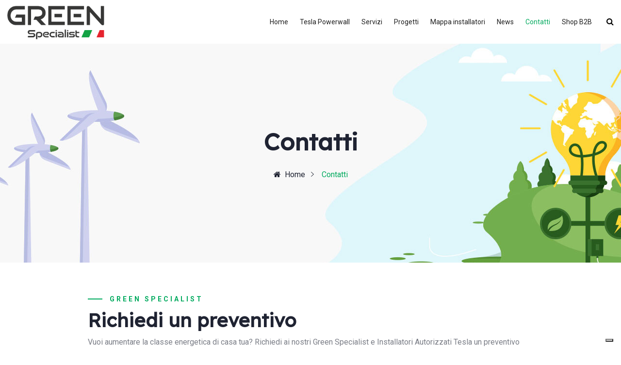

--- FILE ---
content_type: text/html; charset=UTF-8
request_url: https://www.greenspecialist.it/contatti?idinst=1534
body_size: 6260
content:
<!DOCTYPE html>
<html lang="it" class="no-js no-svg">
  <head>
    <meta charset="utf-8" />
    <meta http-equiv="X-UA-Compatible" content="IE=edge" />
    <title>Contatti &lt; Green Specialist</title>


<meta name="keywords"/>
    <meta name="viewport" content="width=device-width, initial-scale=1, shrink-to-fit=no" />
    <meta name="format-detection" content="telephone=no" />
    <link rel="shortcut icon" href="/www.greenspecialist.it/favicon.ico" />
    <script>(function(html){html.className = html.className.replace(/\bno-js\b/,'js')})(document.documentElement);</script>
    <link rel="stylesheet" id="enerzee-font-css" href="https://fonts.googleapis.com/css?family=Lexend+Deca%3A400%7CRoboto%3A400%2C500%2C700&subset=latin%2Clatin-ext" media="all" />
    <link href="https://fonts.googleapis.com/css?family=Lexend+Deca:400%7CRoboto:400" rel="stylesheet" property="stylesheet" media="all" />
    <link rel="stylesheet" id="wp-block-library-css" href="/www.greenspecialist.it/enerzee/wp-includes/css/dist/block-library/style.min.css" media="all" />
    <link rel="stylesheet" id="contact-form-7-css" href="/www.greenspecialist.it/enerzee/wp-content/plugins/contact-form-7/includes/css/styles.css" media="all" />
    
    <link rel="stylesheet" id="bootstrap-css" href="/www.greenspecialist.it/enerzee/wp-content/themes/enerzee/assets/css/bootstrap.min.css" media="all" />
    <link rel="stylesheet" id="ionicons-css" href="/www.greenspecialist.it/enerzee/wp-content/themes/enerzee/assets/css/ionicons.min.css" media="all" />
    <link rel="stylesheet" id="typicon-css" href="/www.greenspecialist.it/enerzee/wp-content/themes/enerzee/assets/css/typicon.min.css" media="all" />
    <link rel="stylesheet" id="flaticon-css" href="/www.greenspecialist.it/enerzee/wp-content/themes/enerzee/assets/css/flaticon.css" media="all" />
    <link rel="stylesheet" id="font-awesome-css" href="/www.greenspecialist.it/enerzee/wp-content/plugins/elementor/assets/lib/font-awesome/css/font-awesome.min.css" media="all" />
    <link rel="stylesheet" id="magnific-popup-css" href="/www.greenspecialist.it/enerzee/wp-content/themes/enerzee/assets/css/magnific-popup.css" media="all" />
    <link rel="stylesheet" id="owl-carousel-css" href="/www.greenspecialist.it/enerzee/wp-content/themes/enerzee/assets/css/owl.carousel.min.css" media="all" />
    <link rel="stylesheet" id="wow-css" href="/www.greenspecialist.it/enerzee/wp-content/themes/enerzee/assets/css/wow.css" media="all" />
    <link rel="stylesheet" id="slick-css" href="/www.greenspecialist.it/enerzee/wp-content/themes/enerzee/assets/css/slick.css" media="all" />
    <link rel="stylesheet" id="enerzee-style-css" href="/www.greenspecialist.it/enerzee/wp-content/themes/enerzee/assets/css/enerzee-style.css" media="all" />
    <link rel="stylesheet" id="enerzee-responsive-css" href="/www.greenspecialist.it/enerzee/wp-content/themes/enerzee/assets/css/enerzee-responsive.css" media="all" />
    <link rel="stylesheet" id="elementor-icons-css" href="/www.greenspecialist.it/enerzee/wp-content/plugins/elementor/assets/lib/eicons/css/elementor-icons.min.css" media="all" />
    <link rel="stylesheet" id="elementor-animations-css" href="/www.greenspecialist.it/enerzee/wp-content/plugins/elementor/assets/lib/animations/animations.min.css" media="all" />
    <link rel="stylesheet" id="elementor-frontend-css" href="/www.greenspecialist.it/enerzee/wp-content/plugins/elementor/assets/css/frontend.min.css" media="all" />
    <link rel="stylesheet" id="elementor-global-css" href="/www.greenspecialist.it/enerzee/wp-content/uploads/elementor/css/global.css" media="all" />
    <link rel="stylesheet" id="elementor-post-223-css" href="/www.greenspecialist.it/enerzee/wp-content/uploads/elementor/css/post-223.css" media="all" />
    <link rel="stylesheet" id="elementor-post-379-css" href="/www.greenspecialist.it/enerzee/wp-content/uploads/elementor/css/post-379.css" media="all" />
    <link rel="stylesheet" id="elementor-post-379-css" href="/www.greenspecialist.it/enerzee/wp-content/uploads/elementor/css/post-97.css" media="all" />
    <link rel="stylesheet" id="elementor-post-379-css" href="/www.greenspecialist.it/enerzee/wp-content/uploads/elementor/css/post-895.css" media="all" />
    <link rel="stylesheet" type="text/css" href="/WebObjects/GreenSpecialist.woa/Contents/WebServerResources/main03.css"/>

    <link rel="stylesheet" type="text/css" href="/WebObjects/GreenSpecialist.woa/Contents/WebServerResources/shop02.css"/>

    <script type="text/javascript">
      var _iub = _iub || [];
      _iub.csConfiguration = {"invalidateConsentWithoutLog":true,"consentOnContinuedBrowsing":false,"whitelabel":false,"lang":"it","floatingPreferencesButtonDisplay":"bottom-right","siteId":2478789,"perPurposeConsent":true,"cookiePolicyId":68928810, "banner":{ "closeButtonRejects":true,"explicitWithdrawal":true,"position":"float-top-center","textColor":"black","backgroundColor":"white","rejectButtonDisplay":true,"rejectButtonColor":"#60a559","rejectButtonCaptionColor":"white","acceptButtonDisplay":true,"acceptButtonColor":"#60a559","customizeButtonDisplay":true,"customizeButtonColor":"#DADADA","customizeButtonCaptionColor":"#4D4D4D" }};
    </script>
    <script type="text/javascript" src="//cdn.iubenda.com/cs/iubenda_cs.js" charset="UTF-8">
    </script>
    <script type="text/javascript">
      (function (w,d) {var loader = function () {var s = d.createElement("script"), tag = d.getElementsByTagName("script")[0]; s.src="https://cdn.iubenda.com/iubenda.js"; tag.parentNode.insertBefore(s,tag);}; if(w.addEventListener){w.addEventListener("load", loader, false);}else if(w.attachEvent){w.attachEvent("onload", loader);}else{w.onload = loader;}})(window, document);
    </script>
    <script>(function(w,d,s,l,i){w[l]=w[l]||[];w[l].push({'gtm.start':
new Date().getTime(),event:'gtm.js'});var f=d.getElementsByTagName(s)[0],
j=d.createElement(s),dl=l!='dataLayer'?'&l='+l:'';j.async=true;j.src=
'https://www.googletagmanager.com/gtm.js?id='+i+dl;f.parentNode.insertBefore(j,f);
})(window,document,'script','dataLayer','GTM-NQLZRFR');</script>
  </head>
  <body data-spy="scroll" data-offset="80" class="home page-template-default page enerzee-front-page has-header-image page-two-column colors-light page-home elementor-default elementor-page">
    
  <div id="page" class="site">
    <header class="style-one" id="main-header">
  <div class="container main-header">
    <div class="row">
      <div class="col-sm-12">
        <nav class="navbar navbar-expand-lg navbar-light">
          <a  class="navbar-brand  " data-containerid="1" href="/?lang=ita" title="Green Specialist"><img class="img-fluid logo" alt="green-specialist-logo.png" src="/www.greenspecialist.it/repository/1/ita-1799.png"></a>
          <button class="navbar-toggler" type="button" data-toggle="collapse" data-target="#navbarSupportedContent" aria-controls="navbarSupportedContent" aria-expanded="false" aria-label="Toggle navigation">
            <span class="navbar-toggler-icon"><i class="ion-navicon"></i></span>
          </button>
          <div class="collapse navbar-collapse" id="navbarSupportedContent">
            <div id="iq-menu-container" class="menu-main-menu-container">
              <ul id="top-menu" class="navbar-nav ml-auto">
                
                  <li class="menu-item menu-item-type-custom menu-item-object-custom">
                    <a  data-containerid="2" href="/" title="Home">Home</a>
                    
                    
                    
                  </li>
                
                  <li class="menu-item menu-item-type-custom menu-item-object-custom">
                    <a  data-containerid="1697" href="/tesla-powerwall" title="Tesla Powerwall">Tesla Powerwall</a>
                    
                    
                    
                  </li>
                
                  <li class="menu-item menu-item-type-custom menu-item-object-custom">
                    <a  data-containerid="172" href="/servizi/servizi-specializzati" title="Servizi">Servizi</a>
                    
                    
                    
                  </li>
                
                  <li class="menu-item menu-item-type-custom menu-item-object-custom">
                    <a  data-containerid="96" href="/progetti" title="Progetti">Progetti</a>
                    
                    
                    
                  </li>
                
                  <li class="menu-item menu-item-type-custom menu-item-object-custom">
                    <a  data-containerid="4" href="/mappa-installatori" title="Mappa installatori">Mappa installatori</a>
                    
                    
                    
                  </li>
                
                  <li class="menu-item menu-item-type-custom menu-item-object-custom">
                    <a  data-containerid="116" href="/news" title="News">News</a>
                    
                    
                    
                  </li>
                
                  <li class="menu-item menu-item-type-custom menu-item-object-custom current-menu-item">
                    <a  data-containerid="5" href="/contatti" title="Contatti">Contatti</a>
                    
                    
                    
                  </li>
                
                  <li class="menu-item menu-item-type-custom menu-item-object-custom">
                    <a  data-containerid="1641" href="/gadget" title="Shop B2B">Shop B2B</a>
                    
                    
                    
                  </li>
                
              </ul>
            </div>
          </div>
          
            <div class="sub-main">
              <ul class="shop_list">
                <li>
                  <div class="search_count">
                    <button type="button" id="btn-search"><i class="fa fa-search"></i></button>
                    <div class="search">
                      <button id="btn-search-close" class="btn btn--search-close" aria-label="Close search form"> <i aria-hidden="true" class="ion-close-round"></i> </button>
                      <form method="get" action="/ricerca" class="search-form search__form">
                        
                        <div class="form-row">
                          <div class="wpcf7-form-control-anti"><input type="text" name="vskelwikds" /></div>
                          <input type="search" id="search-form-5ec631d000462" class="search-field search__input" name="q" />
                          <label for="search-form-5ec631d000462">Cerca nel sito:</label>
                          <button type="submit" class="search-submit"> <i aria-hidden="true" class="fa fa-search"></i> </button>
                        </div>
                      </form>
                    </div>
                  </div>
                </li>
              </ul>
            </div>
          
        </nav>
      </div>
    </div>
  </div>
</header>
    <div class="iq-height"></div>
    <div class="site-content-contain">
      <div id="content" class="site-content">
        <div id="primary" class="content-area">
          <main id="main" class="site-main">
            <article class="enerzee-panel page type-page status-publish hentry">
              <div class="panel-content">
                <div class="text-left iq-breadcrumb-one iq-bg-over black" style="background-image:url(/www.greenspecialist.it/repository/1/5/32/ita-37.jpg);">
  <div class="container">
    <div class="row align-items-center">
      <div class="col-sm-12">
        <nav aria-label="breadcrumb" class="text-center iq-breadcrumb-two">
          <h2 class="title">Contatti</h2>
          <ol class="breadcrumb main-bg">
            <li class="breadcrumb-item">
              <a  data-containerid="1" href="/?lang=ita" title="Green Specialist"><i class="fa fa-home mr-2"></i>Home</a>
            </li>
            
            <li class="breadcrumb-item active">Contatti</li>
          </ol>
        </nav>
      </div>
    </div>
  </div>
</div><section class="block-contacts py-5 mb-5">
  <div class="container">
    <div class="elementor-element elementor-section-stretched elementor-section-boxed elementor-section-height-default elementor-section-height-default elementor-section elementor-top-section">
      <div class="elementor-container elementor-column-gap-default">
        <div class="block-contacts-row elementor-row">
          <div class="elementor-element elementor-column elementor-col-75 elementor-top-column">
            <div class="elementor-column-wrap elementor-element-populated">
              <div class="elementor-widget-wrap">
                <div class="elementor-element elementor-widget elementor-widget-section_title mb-4">
                  <div class="elementor-widget-container">
                    <div class="title-box">
                      <span>Green Specialist</span>
                      <h2 class="title">Richiedi un preventivo</h2>
                      <div>Vuoi aumentare la classe energetica di casa tua? Richiedi ai nostri Green Specialist e Installatori Autorizzati Tesla un preventivo gratuito.</div>
                    </div>
                  </div>
                </div>
                <div class="elementor-element elementor-widget elementor-widget-shortcode">
                  <div class="elementor-widget-container">
                    <div class="elementor-shortcode">
                      <div class="screen-reader-response"></div>
                      <form name="f_0_1_9_3_1_0_1_7" method="post" class="wpcf7-form form-validate" action="/Apps/WebObjects/GreenSpecialist.woa/wa/DirectForm/contacts">
                        <input name="id" type="hidden" value="5"></input>
                        <input name="lang" type="hidden" value="ita"></input>
                        <input name="idinst" type="hidden" value="1534"></input>
                        <div class="wpcf7-form-control-anti"><input type="text" name="vacerazkzuka" /></div>
                        <fieldset class="mb-4">
                          <div class="row">
                            <div class="col-lg-6">
                              <span class="wpcf7-form-control-wrap"><input type="text" name="nome" class="wpcf7-form-control wpcf7-text" required="required" placeholder="Nome*" /></span>
                            </div>
                            <div class="col-lg-6">
                              <span class="wpcf7-form-control-wrap"><input type="text" name="cognome" class="wpcf7-form-control wpcf7-text" required="required" placeholder="Cognome*" /></span>
                            </div>
                            <div class="col-lg-6">
                              <span class="wpcf7-form-control-wrap"><input type="text" name="indirizzo" class="wpcf7-form-control wpcf7-text" required="required" placeholder="Indirizzo*" /></span>
                            </div>
                            <div class="col-lg-6">
                              <span class="wpcf7-form-control-wrap"><input type="text" name="citta" class="wpcf7-form-control wpcf7-text" required="required" placeholder="Città*" /></span>
                            </div>
                            <div class="col-lg-6">
                              <span class="wpcf7-form-control-wrap"><input type="text" name="provincia" class="wpcf7-form-control wpcf7-text" required="required" placeholder="Provincia*" /></span>
                            </div>
                            <div class="col-lg-6">
                              <span class="wpcf7-form-control-wrap"><input type="email" name="email" class="wpcf7-form-control wpcf7-text" required="required" placeholder="Email*" /></span>
                            </div>
                            <div class="col-lg-6">
                              <span class="wpcf7-form-control-wrap"><input type="text" name="telefono" class="wpcf7-form-control wpcf7-text" required="required" placeholder="Telefono*" /></span>
                            </div>
                          </div>
                        </fieldset>
                        
                          <fieldset class="mb-4">
                            <legend>Installatore selezionato:</legend>
                            <div class="row">
                              <div class="col-lg-12">
                                <span class="wpcf7-form-control-wrap"><input name="nome" readonly="readonly" type="text" value="AMPERIA Srl" class="wpcf7-form-control wpcf7-text"></input></span>
                              </div>
                            </div>
                          </fieldset>
                        
                        <fieldset class="mb-4">
                          <legend>Impianti gi&agrave; presenti:</legend>
                          <div class="row">
                            <div class="col-lg-6 pb-2">
                              <div>Hai gi&agrave; un impianto fotovoltaico?*</div>
                              <div>
                                <div class="form-check form-check-inline">
                                  <input class="form-check-input form-check-input-si-no" type="radio" name="imp-fotovoltaico" id="imp-fotovoltaico-si" value="si" required="required" />
                                  <label class="form-check-label" for="imp-fotovoltaico-si">Si</label>
                                </div>
                                <div class="form-check form-check-inline">
                                  <input class="form-check-input form-check-input-si-no" type="radio" name="imp-fotovoltaico" id="imp-fotovoltaico-no" value="no" required="required" />
                                  <label class="form-check-label" for="imp-fotovoltaico-no">No</label>
                                </div>
                              </div>
                              <div class="wpcf7-form-control-wrap form-check-input-si-no-target hidden"><input type="text" name="imp-fotovoltaico-brand" class="wpcf7-form-control wpcf7-text" placeholder="Brand" /></div>
                            </div>
                            <div class="col-lg-6 pb-2">
                              <div>Hai gi&agrave; un sistema di accumulo dell&rsquo;energia?*</div>
                              <div>
                                <div class="form-check form-check-inline">
                                  <input class="form-check-input form-check-input-si-no" type="radio" name="imp-accumulo" id="imp-accumulo-si" value="si" required="required" />
                                  <label class="form-check-label" for="imp-accumulo-si">Si</label>
                                </div>
                                <div class="form-check form-check-inline">
                                  <input class="form-check-input form-check-input-si-no" type="radio" name="imp-accumulo" id="imp-accumulo-no" value="no" required="required" />
                                  <label class="form-check-label" for="imp-accumulo-no">No</label>
                                </div>
                              </div>
                              <div class="wpcf7-form-control-wrap form-check-input-si-no-target hidden"><input type="text" name="imp-accumulo-brand" class="wpcf7-form-control wpcf7-text" placeholder="Brand" /></div>
                            </div>
                            <div class="col-lg-6 pb-2">
                              <div>Hai gi&agrave; un impianto con Pompa di Calore?</div>
                              <div>
                                <div class="form-check form-check-inline">
                                  <input class="form-check-input form-check-input-si-no" type="radio" name="imp-pompacalore" id="imp-pompacalore-si" value="si" />
                                  <label class="form-check-label" for="imp-pompacalore-si">Si</label>
                                </div>
                                <div class="form-check form-check-inline">
                                  <input class="form-check-input form-check-input-si-no" type="radio" name="imp-pompacalore" id="imp-pompacalore-no" value="no" />
                                  <label class="form-check-label" for="imp-pompacalore-no">No</label>
                                </div>
                              </div>
                              <div class="wpcf7-form-control-wrap form-check-input-si-no-target hidden"><input type="text" name="imp-pompacalore-brand" class="wpcf7-form-control wpcf7-text" placeholder="Brand" /></div>
                            </div>
                            <div class="col-lg-6 pb-2">
                              <div>Hai gi&agrave; un impianto con Termodinamico?</div>
                              <div>
                                <div class="form-check form-check-inline">
                                  <input class="form-check-input form-check-input-si-no" type="radio" name="imp-termodinamico" id="imp-termodinamico-si" value="si" />
                                  <label class="form-check-label" for="imp-termodinamico-si">Si</label>
                                </div>
                                <div class="form-check form-check-inline">
                                  <input class="form-check-input form-check-input-si-no" type="radio" name="imp-termodinamico" id="imp-termodinamico-no" value="no" />
                                  <label class="form-check-label" for="imp-termodinamico-no">No</label>
                                </div>
                              </div>
                              <div class="wpcf7-form-control-wrap form-check-input-si-no-target hidden"><input type="text" name="imp-termodinamico-brand" class="wpcf7-form-control wpcf7-text" placeholder="Brand" /></div>
                            </div>
                            <div class="col-lg-6 pb-2">
                              <div>Hai gi&agrave; un impianto con Pannelli Solari Termici?</div>
                              <div>
                                <div class="form-check form-check-inline">
                                  <input class="form-check-input form-check-input-si-no" type="radio" name="imp-solaretermico" id="imp-solaretermico-si" value="si" />
                                  <label class="form-check-label" for="imp-solaretermico-si">Si</label>
                                </div>
                                <div class="form-check form-check-inline">
                                  <input class="form-check-input form-check-input-si-no" type="radio" name="imp-solaretermico" id="imp-solaretermico-no" value="no" />
                                  <label class="form-check-label" for="imp-solaretermico-no">No</label>
                                </div>
                              </div>
                              <div class="wpcf7-form-control-wrap form-check-input-si-no-target hidden"><input type="text" name="imp-solaretermico-brand" class="wpcf7-form-control wpcf7-text" placeholder="Brand" /></div>
                            </div>
                            <div class="col-lg-6 pb-2">
                              <div>Hai gi&agrave; un impianto a Biomassa?</div>
                              <div>
                                <div class="form-check form-check-inline">
                                  <input class="form-check-input form-check-input-si-no" type="radio" name="imp-biomassa" id="imp-biomassa-si" value="si" />
                                  <label class="form-check-label" for="imp-biomassa-si">Si</label>
                                </div>
                                <div class="form-check form-check-inline">
                                  <input class="form-check-input form-check-input-si-no" type="radio" name="imp-biomassa" id="imp-biomassa-no" value="no" />
                                  <label class="form-check-label" for="imp-biomassa-no">No</label>
                                </div>
                              </div>
                              <div class="wpcf7-form-control-wrap form-check-input-si-no-target hidden"><input type="text" name="imp-biomassa-brand" class="wpcf7-form-control wpcf7-text" placeholder="Brand" /></div>
                            </div>
                          </div>
                        </fieldset>
                        <fieldset class="mb-4">
                          <legend>Richiedi preventivo per:</legend>
                          <div class="row">
                            <div class="col-lg-6">
                              <div class="form-group form-check">
                                <input type="checkbox" class="form-check-input form-check-input-on form-check-input-on-group" name="prev-fotovoltaico" id="prev-fotovoltaico-check" />
                                <label class="form-check-label" for="prev-fotovoltaico-check">Impianto fotovoltaico</label>
                              </div>
                              <span class="wpcf7-form-control-wrap form-check-input-on-target hidden"><input type="text" name="prev-fotovoltaico-brand" class="wpcf7-form-control wpcf7-text" placeholder="Brand" /></span>
                            </div>
                            <div class="col-lg-6">
                              <div class="form-group form-check">
                                <input type="checkbox" class="form-check-input form-check-input-on-group" name="prev-powerwall" id="prev-powerwall-check" />
                                <label class="form-check-label" for="prev-powerwall-check">Sistema di accumulo Tesla Powerwall</label>
                              </div>
                            </div>
                            <div class="col-lg-6">
                              <div class="form-group form-check">
                                <input type="checkbox" class="form-check-input form-check-input-on form-check-input-on-group" name="prev-accumulo" id="prev-accumulo-check" />
                                <label class="form-check-label" for="prev-accumulo-check">Sistema di accumulo (altri brand)</label>
                              </div>
                              <span class="wpcf7-form-control-wrap form-check-input-on-target hidden"><input type="text" name="prev-accumulo-brand" class="wpcf7-form-control wpcf7-text" placeholder="Brand" /></span>
                            </div>
                            <div class="col-lg-6">
                              <div class="form-group form-check">
                                <input type="checkbox" class="form-check-input form-check-input-on form-check-input-on-group" name="prev-termodinamico" id="prev-termodinamico-check" />
                                <label class="form-check-label" for="prev-termodinamico-check">Impianto con Termodinamico</label>
                              </div>
                              <span class="wpcf7-form-control-wrap form-check-input-on-target hidden"><input type="text" name="prev-termodinamico-brand" class="wpcf7-form-control wpcf7-text" placeholder="Brand" /></span>
                            </div>
                            <div class="col-lg-6">
                              <div class="form-group form-check">
                                <input type="checkbox" class="form-check-input form-check-input-on form-check-input-on-group" name="prev-solaretermico" id="prev-solaretermico-check" />
                                <label class="form-check-label" for="prev-solaretermico-check">Impianto con Pannelli Solari Termici</label>
                              </div>
                              <span class="wpcf7-form-control-wrap form-check-input-on-target hidden"><input type="text" name="prev-solaretermico-brand" class="wpcf7-form-control wpcf7-text" placeholder="Brand" /></span>
                            </div>
                            <div class="col-lg-6">
                              <div class="form-group form-check">
                                <input type="checkbox" class="form-check-input form-check-input-on form-check-input-on-group" name="prev-biomassa" id="prev-biomassa-check" />
                                <label class="form-check-label" for="prev-biomassa-check">Impianto a Biomassa</label>
                              </div>
                              <span class="wpcf7-form-control-wrap form-check-input-on-target hidden"><input type="text" name="prev-biomassa-brand" class="wpcf7-form-control wpcf7-text" placeholder="Brand" /></span>
                            </div>
                          </div>
                        </fieldset>
                        <fieldset class="mb-4">
                          <div class="row">
                            <div class="col-lg-12">
                              <span class="wpcf7-form-control-wrap"><textarea name="altro" rows="10" placeholder="Sei interessato anche ad altri prodotti?" class="wpcf7-form-control wpcf7-textarea"></textarea></span>
                            </div>
                          </div>
                          <div class="row">
                            <div class="col-lg-12">
                              <span class="wpcf7-form-control-wrap"><textarea name="messaggio" rows="10" placeholder="Messaggio" class="wpcf7-form-control wpcf7-textarea"></textarea></span>
                            </div>
                          </div>
                        </fieldset>
                        <fieldset>
                          <div class="row">
                            
                            <div class="col-lg-12">
                              <div class="form-group form-check">
                                <input type="checkbox" class="form-check-input" name="privacy" id="privacy" required="required" />
                                <label class="form-check-label" for="privacy"><div>Ho letto la <a class="iubenda-nostyle no-brand iubenda-noiframe iubenda-embed iubenda-noiframe " title="Privacy Policy " href="https://www.iubenda.com/privacy-policy/68928810">Privacy Policy</a> e acconsento all&rsquo;utilizzo dei miei dati personali*</div></label>
                              </div>
                            </div>
                          </div>
                          <div class="row">
                            <div class="col-lg-9 pb-2">
                              <div class="block-contacts-consenso-label"><div>Consenso al trattamento dei dati personali per finalit&agrave; di marketing: utilizzeremo le Tue informazioni di contatto per inviarTi la nostra newsletter*</div></div>
                              <div>
                                <div class="form-check form-check-inline">
                                  <input class="form-check-input" type="radio" name="consensomarketing" id="consensomarketing-si" value="si" required="required" />
                                  <label class="form-check-label" for="consensomarketing-si">Si</label>
                                </div>
                                <div class="form-check form-check-inline">
                                  <input class="form-check-input" type="radio" name="consensomarketing" id="consensomarketing-no" value="no" required="required" />
                                  <label class="form-check-label" for="consensomarketing-no">No</label>
                                </div>
                              </div>
                            </div>
                          </div>
                          <div class="row">
                            <div class="col-lg-9 pb-2">
                              <div class="block-contacts-consenso-label"><div>Consenso al trattamento dei dati personali per finalit&agrave; di profilazione: utilizzeremo le Tue informazioni di contatto per individuare il Green Specialist attivo nella Tua zona*</div></div>
                              <div>
                                <div class="form-check form-check-inline">
                                  <input class="form-check-input" type="radio" name="consensoprofilazione" id="consensoprofilazione-si" value="si" required="required" />
                                  <label class="form-check-label" for="consensoprofilazione-si">Si</label>
                                </div>
                                <div class="form-check form-check-inline">
                                  <input class="form-check-input" type="radio" name="consensoprofilazione" id="consensoprofilazione-no" value="no" required="required" />
                                  <label class="form-check-label" for="consensoprofilazione-no">No</label>
                                </div>
                              </div>
                            </div>
                          </div>
                          <div class="row">
                            <div class="col-lg-9 pb-2">
                              <div class="block-contacts-consenso-label"><div>Consenso al trattamento dei dati personali per finalit&agrave; di cessione a Terzi: cederemo le Tue informazioni di contatto al nostro Green Specialist attivo nella Tua zona in modo che possa rispondere alle Tue richieste*</div></div>
                              <div>
                                <div class="form-check form-check-inline">
                                  <input class="form-check-input" type="radio" name="consensoterzi" id="consensoterzi-si" value="si" required="required" />
                                  <label class="form-check-label" for="consensoterzi-si">Si</label>
                                </div>
                                <div class="form-check form-check-inline">
                                  <input class="form-check-input" type="radio" name="consensoterzi" id="consensoterzi-no" value="no" required="required" />
                                  <label class="form-check-label" for="consensoterzi-no">No</label>
                                </div>
                              </div>
                            </div>
                          </div>
                        </fieldset>
                        <div class="row mb-2">
                          <div class="col-lg-12">
                            <div class="g-recaptcha" data-callback="recaptchaCallback" data-sitekey="6Lc7BLYaAAAAANVyDuXJCxbgqzuaaU2RUu0gkWah"></div>
                          </div>
                        </div>
                        <div class="row">
                          <div class="col-lg-12">
                            <button type="submit" id="submitBtn" class="button button-disabled" disabled="disabled">Invia</button>
                          </div>
                        </div>
                      </form>
                    </div>
                  </div>
                </div>
              </div>
            </div>
          </div>
        </div>
      </div>
    </div>
  </div>
</section>
              </div>
            </article>
          </main>
        </div>
      </div>
      <footer id="contact" class="footer-one iq-bg-dark iq-over-dark-90  ">
  <div class="footer-top">
    <div class="container">
      <div class="row">
        <div class="col-lg-4">
          <div class="widget text-left">
            <div class="textwidget">
              <p><img class="wp-image-1811" alt="green-specialist-logo-white.png" src="/www.greenspecialist.it/repository/1/6/25/ita-1800.png"></p>
            </div>
          </div>
        </div>
        <div class="col-lg-4 col-md-6 col-sm-6 mt-4 mt-lg-0 mt-md-0">
          <div class="widget footer-logo text-left">
            <div class="menu-categories-container">
              <ul id="menu-categories" class="menu">
                
                  <li class="menu-item menu-item-type-post_type menu-item-object-page">
                    <a  data-containerid="2" href="/" title="Home">Home</a>
                  </li>
                
                  <li class="menu-item menu-item-type-post_type menu-item-object-page">
                    <a  data-containerid="1697" href="/tesla-powerwall" title="Tesla Powerwall">Tesla Powerwall</a>
                  </li>
                
                  <li class="menu-item menu-item-type-post_type menu-item-object-page">
                    <a  data-containerid="172" href="/servizi/servizi-specializzati" title="Servizi">Servizi</a>
                  </li>
                
                  <li class="menu-item menu-item-type-post_type menu-item-object-page">
                    <a  data-containerid="96" href="/progetti" title="Progetti">Progetti</a>
                  </li>
                
                  <li class="menu-item menu-item-type-post_type menu-item-object-page">
                    <a  data-containerid="4" href="/mappa-installatori" title="Mappa installatori">Mappa installatori</a>
                  </li>
                
                  <li class="menu-item menu-item-type-post_type menu-item-object-page">
                    <a  data-containerid="116" href="/news" title="News">News</a>
                  </li>
                
                  <li class="menu-item menu-item-type-post_type menu-item-object-page">
                    <a  data-containerid="5" href="/contatti" title="Contatti">Contatti</a>
                  </li>
                
                  <li class="menu-item menu-item-type-post_type menu-item-object-page">
                    <a  data-containerid="1641" href="/gadget" title="Shop B2B">Shop B2B</a>
                  </li>
                
              </ul>
            </div>
          </div>
        </div>
        <div class="col-lg-4 col-md-6 col-sm-6 mt-4 mt-lg-0 mt-md-0">
          <div class="widget footer-logo text-left">
            <div class="menu-categories-container">
              <ul id="menu-categories" class="menu">
                
                  <li class="menu-item menu-item-type-post_type menu-item-object-page">
                    <a  target="_blank" data-containerid="29" href="https://www.facebook.com/greenspecialist.it/" title="Facebook">
                      <span class="fa fa-fw fa-facebook"></span>
                      Facebook
                    </a>
                  </li>
                
                  <li class="menu-item menu-item-type-post_type menu-item-object-page">
                    <a  target="_blank" data-containerid="30" href="https://instagram.com/greenspecialistrinnovabili" title="Instagram">
                      <span class="fa fa-fw fa-instagram"></span>
                      Instagram
                    </a>
                  </li>
                
                  <li class="menu-item menu-item-type-post_type menu-item-object-page">
                    <a  target="_blank" data-containerid="31" href="mailto:info@greenspecialist.it" title="Email">
                      <span class="fa fa-fw fa-envelope"></span>
                      Email
                    </a>
                  </li>
                
              </ul>
            </div>
          </div>
        </div>
      </div>
    </div>
  </div>
  <div class="copyright-footer">
    <div class="container">
      <div class="pt-3 pb-3">
        <div class="row justify-content-between">
          <div class="col-lg-12 col-md-12  text-md-center text-center">
            <span class="copyright"><div>Copyright 2020 Green Specialist. <a class="iubenda-nostyle no-brand iubenda-noiframe iubenda-embed iubenda-noiframe " title="Privacy Policy " href="https://www.iubenda.com/privacy-policy/68928810">Privacy Policy</a> <br /><span style="color: #3a405c;"><span style="font-size: 8pt;">Green Specialist &egrave; un marchio di Coenergia S.r.l. - Strada Pavesa, 13 46023 Bondeno di Gonzaga - MN - Italy</span><span style="font-size: 8pt;">C. Fiscale e P.Iva 02199360203 | REA MN-0232778 | Cap. Sociale &euro; 1.000.000 i.v.</span></span></div></span>
          </div>
        </div>
      </div>
    </div>
  </div>
</footer>
    </div>
  </div>

    <div id="back-to-top">
      <a class="top" id="top" href="#top"><i class="ion-ios-arrow-up"></i></a>
    </div>
    <script src="/www.greenspecialist.it/enerzee/wp-includes/js/jquery/jquery-2.2.4.min.js">
    </script>
    <script src="/www.greenspecialist.it/enerzee/wp-includes/js/jquery/jquery-migrate.min.js">
    </script>
    <script src="/www.greenspecialist.it/enerzee/wp-includes/js/jquery/jquery.scrollto.min.js">
    </script>
    <script src="/www.greenspecialist.it/enerzee/wp-includes/js/jquery/jquery.validate.min.js">
    </script>
    <script src="/www.greenspecialist.it/enerzee/wp-includes/js/jquery/additional-methods.min.js">
    </script>
    
    <script src="/www.greenspecialist.it/enerzee/wp-custom/js/custom.js">
    </script>
    <script src="/www.greenspecialist.it/enerzee/wp-content/plugins/contact-form-7/includes/js/scripts.js">
    </script>
    <script src="/www.greenspecialist.it/enerzee/wp-content/plugins/enerzee-extensions/assest/js/lottie.js">
    </script>
    <script src="/www.greenspecialist.it/enerzee/wp-content/themes/enerzee/assets/js/bootstrap.min.js">
    </script>
    <script src="/www.greenspecialist.it/enerzee/wp-content/themes/enerzee/assets/js/countdown.js">
    </script>
    <script src="/www.greenspecialist.it/enerzee/wp-content/themes/enerzee/assets/js/appear.js">
    </script>
    <script src="/www.greenspecialist.it/enerzee/wp-content/themes/enerzee/assets/js/jquery.countTo.js">
    </script>
    <script src="/www.greenspecialist.it/enerzee/wp-content/themes/enerzee/assets/js/magnific-popup/jquery.magnific-popup.min.js">
    </script>
    <script src="/www.greenspecialist.it/enerzee/wp-content/themes/enerzee/assets/js/isotope.pkgd.min.js">
    </script>
    <script src="/www.greenspecialist.it/enerzee/wp-content/themes/enerzee/assets/js/owl.carousel.min.js">
    </script>
    <script src="/www.greenspecialist.it/enerzee/wp-content/themes/enerzee/assets/js/popper.min.js">
    </script>
    <script src="/www.greenspecialist.it/enerzee/wp-content/themes/enerzee/assets/js/wow.min.js">
    </script>
    <script src="/www.greenspecialist.it/enerzee/wp-content/themes/enerzee/assets/js/slick.min.js">
    </script>
    <script src="/www.greenspecialist.it/enerzee/wp-content/themes/enerzee/assets/js/enerzee-custom.js">
    </script>
    
    <script src="/www.greenspecialist.it/enerzee/wp-content/plugins/elementor/assets/lib/jquery-numerator/jquery-numerator.min.js">
    </script>
    
    <script src="/www.greenspecialist.it/enerzee/wp-content/plugins/elementor/assets/js/frontend-modules.min.js">
    </script>
    <script src="/www.greenspecialist.it/enerzee/wp-includes/js/jquery/ui/position.min.js">
    </script>
    <script src="/www.greenspecialist.it/enerzee/wp-content/plugins/elementor/assets/lib/dialog/dialog.min.js">
    </script>
    <script src="/www.greenspecialist.it/enerzee/wp-content/plugins/elementor/assets/lib/waypoints/waypoints.min.js">
    </script>
    <script src="/www.greenspecialist.it/enerzee/wp-content/plugins/elementor/assets/lib/swiper/swiper.min.js">
    </script>
    <script src="/www.greenspecialist.it/enerzee/wp-content/plugins/elementor/assets/js/frontend.min.js">
    </script>
    <script src="https://cdn.jsdelivr.net/npm/jquery.scrollto@2.1.3/jquery.scrollTo.min.js">
    </script>
    
    <script type="text/javascript" src="/WebObjects/GreenSpecialist.woa/Contents/WebServerResources/main03.js"></script>
    <script type="text/javascript" src="/WebObjects/GreenSpecialist.woa/Contents/WebServerResources/shop02.js"></script>
    <script>
      function recaptchaCallback(){$('#submitBtn').removeAttr('disabled').removeClass('button-disabled');};
    </script>
    <script async defer src="https://www.google.com/recaptcha/api.js"></script>
  </body>
</html>

--- FILE ---
content_type: text/html; charset=utf-8
request_url: https://www.google.com/recaptcha/api2/anchor?ar=1&k=6Lc7BLYaAAAAANVyDuXJCxbgqzuaaU2RUu0gkWah&co=aHR0cHM6Ly93d3cuZ3JlZW5zcGVjaWFsaXN0Lml0OjQ0Mw..&hl=en&v=PoyoqOPhxBO7pBk68S4YbpHZ&size=normal&anchor-ms=20000&execute-ms=30000&cb=4o2iow4gnkiw
body_size: 49269
content:
<!DOCTYPE HTML><html dir="ltr" lang="en"><head><meta http-equiv="Content-Type" content="text/html; charset=UTF-8">
<meta http-equiv="X-UA-Compatible" content="IE=edge">
<title>reCAPTCHA</title>
<style type="text/css">
/* cyrillic-ext */
@font-face {
  font-family: 'Roboto';
  font-style: normal;
  font-weight: 400;
  font-stretch: 100%;
  src: url(//fonts.gstatic.com/s/roboto/v48/KFO7CnqEu92Fr1ME7kSn66aGLdTylUAMa3GUBHMdazTgWw.woff2) format('woff2');
  unicode-range: U+0460-052F, U+1C80-1C8A, U+20B4, U+2DE0-2DFF, U+A640-A69F, U+FE2E-FE2F;
}
/* cyrillic */
@font-face {
  font-family: 'Roboto';
  font-style: normal;
  font-weight: 400;
  font-stretch: 100%;
  src: url(//fonts.gstatic.com/s/roboto/v48/KFO7CnqEu92Fr1ME7kSn66aGLdTylUAMa3iUBHMdazTgWw.woff2) format('woff2');
  unicode-range: U+0301, U+0400-045F, U+0490-0491, U+04B0-04B1, U+2116;
}
/* greek-ext */
@font-face {
  font-family: 'Roboto';
  font-style: normal;
  font-weight: 400;
  font-stretch: 100%;
  src: url(//fonts.gstatic.com/s/roboto/v48/KFO7CnqEu92Fr1ME7kSn66aGLdTylUAMa3CUBHMdazTgWw.woff2) format('woff2');
  unicode-range: U+1F00-1FFF;
}
/* greek */
@font-face {
  font-family: 'Roboto';
  font-style: normal;
  font-weight: 400;
  font-stretch: 100%;
  src: url(//fonts.gstatic.com/s/roboto/v48/KFO7CnqEu92Fr1ME7kSn66aGLdTylUAMa3-UBHMdazTgWw.woff2) format('woff2');
  unicode-range: U+0370-0377, U+037A-037F, U+0384-038A, U+038C, U+038E-03A1, U+03A3-03FF;
}
/* math */
@font-face {
  font-family: 'Roboto';
  font-style: normal;
  font-weight: 400;
  font-stretch: 100%;
  src: url(//fonts.gstatic.com/s/roboto/v48/KFO7CnqEu92Fr1ME7kSn66aGLdTylUAMawCUBHMdazTgWw.woff2) format('woff2');
  unicode-range: U+0302-0303, U+0305, U+0307-0308, U+0310, U+0312, U+0315, U+031A, U+0326-0327, U+032C, U+032F-0330, U+0332-0333, U+0338, U+033A, U+0346, U+034D, U+0391-03A1, U+03A3-03A9, U+03B1-03C9, U+03D1, U+03D5-03D6, U+03F0-03F1, U+03F4-03F5, U+2016-2017, U+2034-2038, U+203C, U+2040, U+2043, U+2047, U+2050, U+2057, U+205F, U+2070-2071, U+2074-208E, U+2090-209C, U+20D0-20DC, U+20E1, U+20E5-20EF, U+2100-2112, U+2114-2115, U+2117-2121, U+2123-214F, U+2190, U+2192, U+2194-21AE, U+21B0-21E5, U+21F1-21F2, U+21F4-2211, U+2213-2214, U+2216-22FF, U+2308-230B, U+2310, U+2319, U+231C-2321, U+2336-237A, U+237C, U+2395, U+239B-23B7, U+23D0, U+23DC-23E1, U+2474-2475, U+25AF, U+25B3, U+25B7, U+25BD, U+25C1, U+25CA, U+25CC, U+25FB, U+266D-266F, U+27C0-27FF, U+2900-2AFF, U+2B0E-2B11, U+2B30-2B4C, U+2BFE, U+3030, U+FF5B, U+FF5D, U+1D400-1D7FF, U+1EE00-1EEFF;
}
/* symbols */
@font-face {
  font-family: 'Roboto';
  font-style: normal;
  font-weight: 400;
  font-stretch: 100%;
  src: url(//fonts.gstatic.com/s/roboto/v48/KFO7CnqEu92Fr1ME7kSn66aGLdTylUAMaxKUBHMdazTgWw.woff2) format('woff2');
  unicode-range: U+0001-000C, U+000E-001F, U+007F-009F, U+20DD-20E0, U+20E2-20E4, U+2150-218F, U+2190, U+2192, U+2194-2199, U+21AF, U+21E6-21F0, U+21F3, U+2218-2219, U+2299, U+22C4-22C6, U+2300-243F, U+2440-244A, U+2460-24FF, U+25A0-27BF, U+2800-28FF, U+2921-2922, U+2981, U+29BF, U+29EB, U+2B00-2BFF, U+4DC0-4DFF, U+FFF9-FFFB, U+10140-1018E, U+10190-1019C, U+101A0, U+101D0-101FD, U+102E0-102FB, U+10E60-10E7E, U+1D2C0-1D2D3, U+1D2E0-1D37F, U+1F000-1F0FF, U+1F100-1F1AD, U+1F1E6-1F1FF, U+1F30D-1F30F, U+1F315, U+1F31C, U+1F31E, U+1F320-1F32C, U+1F336, U+1F378, U+1F37D, U+1F382, U+1F393-1F39F, U+1F3A7-1F3A8, U+1F3AC-1F3AF, U+1F3C2, U+1F3C4-1F3C6, U+1F3CA-1F3CE, U+1F3D4-1F3E0, U+1F3ED, U+1F3F1-1F3F3, U+1F3F5-1F3F7, U+1F408, U+1F415, U+1F41F, U+1F426, U+1F43F, U+1F441-1F442, U+1F444, U+1F446-1F449, U+1F44C-1F44E, U+1F453, U+1F46A, U+1F47D, U+1F4A3, U+1F4B0, U+1F4B3, U+1F4B9, U+1F4BB, U+1F4BF, U+1F4C8-1F4CB, U+1F4D6, U+1F4DA, U+1F4DF, U+1F4E3-1F4E6, U+1F4EA-1F4ED, U+1F4F7, U+1F4F9-1F4FB, U+1F4FD-1F4FE, U+1F503, U+1F507-1F50B, U+1F50D, U+1F512-1F513, U+1F53E-1F54A, U+1F54F-1F5FA, U+1F610, U+1F650-1F67F, U+1F687, U+1F68D, U+1F691, U+1F694, U+1F698, U+1F6AD, U+1F6B2, U+1F6B9-1F6BA, U+1F6BC, U+1F6C6-1F6CF, U+1F6D3-1F6D7, U+1F6E0-1F6EA, U+1F6F0-1F6F3, U+1F6F7-1F6FC, U+1F700-1F7FF, U+1F800-1F80B, U+1F810-1F847, U+1F850-1F859, U+1F860-1F887, U+1F890-1F8AD, U+1F8B0-1F8BB, U+1F8C0-1F8C1, U+1F900-1F90B, U+1F93B, U+1F946, U+1F984, U+1F996, U+1F9E9, U+1FA00-1FA6F, U+1FA70-1FA7C, U+1FA80-1FA89, U+1FA8F-1FAC6, U+1FACE-1FADC, U+1FADF-1FAE9, U+1FAF0-1FAF8, U+1FB00-1FBFF;
}
/* vietnamese */
@font-face {
  font-family: 'Roboto';
  font-style: normal;
  font-weight: 400;
  font-stretch: 100%;
  src: url(//fonts.gstatic.com/s/roboto/v48/KFO7CnqEu92Fr1ME7kSn66aGLdTylUAMa3OUBHMdazTgWw.woff2) format('woff2');
  unicode-range: U+0102-0103, U+0110-0111, U+0128-0129, U+0168-0169, U+01A0-01A1, U+01AF-01B0, U+0300-0301, U+0303-0304, U+0308-0309, U+0323, U+0329, U+1EA0-1EF9, U+20AB;
}
/* latin-ext */
@font-face {
  font-family: 'Roboto';
  font-style: normal;
  font-weight: 400;
  font-stretch: 100%;
  src: url(//fonts.gstatic.com/s/roboto/v48/KFO7CnqEu92Fr1ME7kSn66aGLdTylUAMa3KUBHMdazTgWw.woff2) format('woff2');
  unicode-range: U+0100-02BA, U+02BD-02C5, U+02C7-02CC, U+02CE-02D7, U+02DD-02FF, U+0304, U+0308, U+0329, U+1D00-1DBF, U+1E00-1E9F, U+1EF2-1EFF, U+2020, U+20A0-20AB, U+20AD-20C0, U+2113, U+2C60-2C7F, U+A720-A7FF;
}
/* latin */
@font-face {
  font-family: 'Roboto';
  font-style: normal;
  font-weight: 400;
  font-stretch: 100%;
  src: url(//fonts.gstatic.com/s/roboto/v48/KFO7CnqEu92Fr1ME7kSn66aGLdTylUAMa3yUBHMdazQ.woff2) format('woff2');
  unicode-range: U+0000-00FF, U+0131, U+0152-0153, U+02BB-02BC, U+02C6, U+02DA, U+02DC, U+0304, U+0308, U+0329, U+2000-206F, U+20AC, U+2122, U+2191, U+2193, U+2212, U+2215, U+FEFF, U+FFFD;
}
/* cyrillic-ext */
@font-face {
  font-family: 'Roboto';
  font-style: normal;
  font-weight: 500;
  font-stretch: 100%;
  src: url(//fonts.gstatic.com/s/roboto/v48/KFO7CnqEu92Fr1ME7kSn66aGLdTylUAMa3GUBHMdazTgWw.woff2) format('woff2');
  unicode-range: U+0460-052F, U+1C80-1C8A, U+20B4, U+2DE0-2DFF, U+A640-A69F, U+FE2E-FE2F;
}
/* cyrillic */
@font-face {
  font-family: 'Roboto';
  font-style: normal;
  font-weight: 500;
  font-stretch: 100%;
  src: url(//fonts.gstatic.com/s/roboto/v48/KFO7CnqEu92Fr1ME7kSn66aGLdTylUAMa3iUBHMdazTgWw.woff2) format('woff2');
  unicode-range: U+0301, U+0400-045F, U+0490-0491, U+04B0-04B1, U+2116;
}
/* greek-ext */
@font-face {
  font-family: 'Roboto';
  font-style: normal;
  font-weight: 500;
  font-stretch: 100%;
  src: url(//fonts.gstatic.com/s/roboto/v48/KFO7CnqEu92Fr1ME7kSn66aGLdTylUAMa3CUBHMdazTgWw.woff2) format('woff2');
  unicode-range: U+1F00-1FFF;
}
/* greek */
@font-face {
  font-family: 'Roboto';
  font-style: normal;
  font-weight: 500;
  font-stretch: 100%;
  src: url(//fonts.gstatic.com/s/roboto/v48/KFO7CnqEu92Fr1ME7kSn66aGLdTylUAMa3-UBHMdazTgWw.woff2) format('woff2');
  unicode-range: U+0370-0377, U+037A-037F, U+0384-038A, U+038C, U+038E-03A1, U+03A3-03FF;
}
/* math */
@font-face {
  font-family: 'Roboto';
  font-style: normal;
  font-weight: 500;
  font-stretch: 100%;
  src: url(//fonts.gstatic.com/s/roboto/v48/KFO7CnqEu92Fr1ME7kSn66aGLdTylUAMawCUBHMdazTgWw.woff2) format('woff2');
  unicode-range: U+0302-0303, U+0305, U+0307-0308, U+0310, U+0312, U+0315, U+031A, U+0326-0327, U+032C, U+032F-0330, U+0332-0333, U+0338, U+033A, U+0346, U+034D, U+0391-03A1, U+03A3-03A9, U+03B1-03C9, U+03D1, U+03D5-03D6, U+03F0-03F1, U+03F4-03F5, U+2016-2017, U+2034-2038, U+203C, U+2040, U+2043, U+2047, U+2050, U+2057, U+205F, U+2070-2071, U+2074-208E, U+2090-209C, U+20D0-20DC, U+20E1, U+20E5-20EF, U+2100-2112, U+2114-2115, U+2117-2121, U+2123-214F, U+2190, U+2192, U+2194-21AE, U+21B0-21E5, U+21F1-21F2, U+21F4-2211, U+2213-2214, U+2216-22FF, U+2308-230B, U+2310, U+2319, U+231C-2321, U+2336-237A, U+237C, U+2395, U+239B-23B7, U+23D0, U+23DC-23E1, U+2474-2475, U+25AF, U+25B3, U+25B7, U+25BD, U+25C1, U+25CA, U+25CC, U+25FB, U+266D-266F, U+27C0-27FF, U+2900-2AFF, U+2B0E-2B11, U+2B30-2B4C, U+2BFE, U+3030, U+FF5B, U+FF5D, U+1D400-1D7FF, U+1EE00-1EEFF;
}
/* symbols */
@font-face {
  font-family: 'Roboto';
  font-style: normal;
  font-weight: 500;
  font-stretch: 100%;
  src: url(//fonts.gstatic.com/s/roboto/v48/KFO7CnqEu92Fr1ME7kSn66aGLdTylUAMaxKUBHMdazTgWw.woff2) format('woff2');
  unicode-range: U+0001-000C, U+000E-001F, U+007F-009F, U+20DD-20E0, U+20E2-20E4, U+2150-218F, U+2190, U+2192, U+2194-2199, U+21AF, U+21E6-21F0, U+21F3, U+2218-2219, U+2299, U+22C4-22C6, U+2300-243F, U+2440-244A, U+2460-24FF, U+25A0-27BF, U+2800-28FF, U+2921-2922, U+2981, U+29BF, U+29EB, U+2B00-2BFF, U+4DC0-4DFF, U+FFF9-FFFB, U+10140-1018E, U+10190-1019C, U+101A0, U+101D0-101FD, U+102E0-102FB, U+10E60-10E7E, U+1D2C0-1D2D3, U+1D2E0-1D37F, U+1F000-1F0FF, U+1F100-1F1AD, U+1F1E6-1F1FF, U+1F30D-1F30F, U+1F315, U+1F31C, U+1F31E, U+1F320-1F32C, U+1F336, U+1F378, U+1F37D, U+1F382, U+1F393-1F39F, U+1F3A7-1F3A8, U+1F3AC-1F3AF, U+1F3C2, U+1F3C4-1F3C6, U+1F3CA-1F3CE, U+1F3D4-1F3E0, U+1F3ED, U+1F3F1-1F3F3, U+1F3F5-1F3F7, U+1F408, U+1F415, U+1F41F, U+1F426, U+1F43F, U+1F441-1F442, U+1F444, U+1F446-1F449, U+1F44C-1F44E, U+1F453, U+1F46A, U+1F47D, U+1F4A3, U+1F4B0, U+1F4B3, U+1F4B9, U+1F4BB, U+1F4BF, U+1F4C8-1F4CB, U+1F4D6, U+1F4DA, U+1F4DF, U+1F4E3-1F4E6, U+1F4EA-1F4ED, U+1F4F7, U+1F4F9-1F4FB, U+1F4FD-1F4FE, U+1F503, U+1F507-1F50B, U+1F50D, U+1F512-1F513, U+1F53E-1F54A, U+1F54F-1F5FA, U+1F610, U+1F650-1F67F, U+1F687, U+1F68D, U+1F691, U+1F694, U+1F698, U+1F6AD, U+1F6B2, U+1F6B9-1F6BA, U+1F6BC, U+1F6C6-1F6CF, U+1F6D3-1F6D7, U+1F6E0-1F6EA, U+1F6F0-1F6F3, U+1F6F7-1F6FC, U+1F700-1F7FF, U+1F800-1F80B, U+1F810-1F847, U+1F850-1F859, U+1F860-1F887, U+1F890-1F8AD, U+1F8B0-1F8BB, U+1F8C0-1F8C1, U+1F900-1F90B, U+1F93B, U+1F946, U+1F984, U+1F996, U+1F9E9, U+1FA00-1FA6F, U+1FA70-1FA7C, U+1FA80-1FA89, U+1FA8F-1FAC6, U+1FACE-1FADC, U+1FADF-1FAE9, U+1FAF0-1FAF8, U+1FB00-1FBFF;
}
/* vietnamese */
@font-face {
  font-family: 'Roboto';
  font-style: normal;
  font-weight: 500;
  font-stretch: 100%;
  src: url(//fonts.gstatic.com/s/roboto/v48/KFO7CnqEu92Fr1ME7kSn66aGLdTylUAMa3OUBHMdazTgWw.woff2) format('woff2');
  unicode-range: U+0102-0103, U+0110-0111, U+0128-0129, U+0168-0169, U+01A0-01A1, U+01AF-01B0, U+0300-0301, U+0303-0304, U+0308-0309, U+0323, U+0329, U+1EA0-1EF9, U+20AB;
}
/* latin-ext */
@font-face {
  font-family: 'Roboto';
  font-style: normal;
  font-weight: 500;
  font-stretch: 100%;
  src: url(//fonts.gstatic.com/s/roboto/v48/KFO7CnqEu92Fr1ME7kSn66aGLdTylUAMa3KUBHMdazTgWw.woff2) format('woff2');
  unicode-range: U+0100-02BA, U+02BD-02C5, U+02C7-02CC, U+02CE-02D7, U+02DD-02FF, U+0304, U+0308, U+0329, U+1D00-1DBF, U+1E00-1E9F, U+1EF2-1EFF, U+2020, U+20A0-20AB, U+20AD-20C0, U+2113, U+2C60-2C7F, U+A720-A7FF;
}
/* latin */
@font-face {
  font-family: 'Roboto';
  font-style: normal;
  font-weight: 500;
  font-stretch: 100%;
  src: url(//fonts.gstatic.com/s/roboto/v48/KFO7CnqEu92Fr1ME7kSn66aGLdTylUAMa3yUBHMdazQ.woff2) format('woff2');
  unicode-range: U+0000-00FF, U+0131, U+0152-0153, U+02BB-02BC, U+02C6, U+02DA, U+02DC, U+0304, U+0308, U+0329, U+2000-206F, U+20AC, U+2122, U+2191, U+2193, U+2212, U+2215, U+FEFF, U+FFFD;
}
/* cyrillic-ext */
@font-face {
  font-family: 'Roboto';
  font-style: normal;
  font-weight: 900;
  font-stretch: 100%;
  src: url(//fonts.gstatic.com/s/roboto/v48/KFO7CnqEu92Fr1ME7kSn66aGLdTylUAMa3GUBHMdazTgWw.woff2) format('woff2');
  unicode-range: U+0460-052F, U+1C80-1C8A, U+20B4, U+2DE0-2DFF, U+A640-A69F, U+FE2E-FE2F;
}
/* cyrillic */
@font-face {
  font-family: 'Roboto';
  font-style: normal;
  font-weight: 900;
  font-stretch: 100%;
  src: url(//fonts.gstatic.com/s/roboto/v48/KFO7CnqEu92Fr1ME7kSn66aGLdTylUAMa3iUBHMdazTgWw.woff2) format('woff2');
  unicode-range: U+0301, U+0400-045F, U+0490-0491, U+04B0-04B1, U+2116;
}
/* greek-ext */
@font-face {
  font-family: 'Roboto';
  font-style: normal;
  font-weight: 900;
  font-stretch: 100%;
  src: url(//fonts.gstatic.com/s/roboto/v48/KFO7CnqEu92Fr1ME7kSn66aGLdTylUAMa3CUBHMdazTgWw.woff2) format('woff2');
  unicode-range: U+1F00-1FFF;
}
/* greek */
@font-face {
  font-family: 'Roboto';
  font-style: normal;
  font-weight: 900;
  font-stretch: 100%;
  src: url(//fonts.gstatic.com/s/roboto/v48/KFO7CnqEu92Fr1ME7kSn66aGLdTylUAMa3-UBHMdazTgWw.woff2) format('woff2');
  unicode-range: U+0370-0377, U+037A-037F, U+0384-038A, U+038C, U+038E-03A1, U+03A3-03FF;
}
/* math */
@font-face {
  font-family: 'Roboto';
  font-style: normal;
  font-weight: 900;
  font-stretch: 100%;
  src: url(//fonts.gstatic.com/s/roboto/v48/KFO7CnqEu92Fr1ME7kSn66aGLdTylUAMawCUBHMdazTgWw.woff2) format('woff2');
  unicode-range: U+0302-0303, U+0305, U+0307-0308, U+0310, U+0312, U+0315, U+031A, U+0326-0327, U+032C, U+032F-0330, U+0332-0333, U+0338, U+033A, U+0346, U+034D, U+0391-03A1, U+03A3-03A9, U+03B1-03C9, U+03D1, U+03D5-03D6, U+03F0-03F1, U+03F4-03F5, U+2016-2017, U+2034-2038, U+203C, U+2040, U+2043, U+2047, U+2050, U+2057, U+205F, U+2070-2071, U+2074-208E, U+2090-209C, U+20D0-20DC, U+20E1, U+20E5-20EF, U+2100-2112, U+2114-2115, U+2117-2121, U+2123-214F, U+2190, U+2192, U+2194-21AE, U+21B0-21E5, U+21F1-21F2, U+21F4-2211, U+2213-2214, U+2216-22FF, U+2308-230B, U+2310, U+2319, U+231C-2321, U+2336-237A, U+237C, U+2395, U+239B-23B7, U+23D0, U+23DC-23E1, U+2474-2475, U+25AF, U+25B3, U+25B7, U+25BD, U+25C1, U+25CA, U+25CC, U+25FB, U+266D-266F, U+27C0-27FF, U+2900-2AFF, U+2B0E-2B11, U+2B30-2B4C, U+2BFE, U+3030, U+FF5B, U+FF5D, U+1D400-1D7FF, U+1EE00-1EEFF;
}
/* symbols */
@font-face {
  font-family: 'Roboto';
  font-style: normal;
  font-weight: 900;
  font-stretch: 100%;
  src: url(//fonts.gstatic.com/s/roboto/v48/KFO7CnqEu92Fr1ME7kSn66aGLdTylUAMaxKUBHMdazTgWw.woff2) format('woff2');
  unicode-range: U+0001-000C, U+000E-001F, U+007F-009F, U+20DD-20E0, U+20E2-20E4, U+2150-218F, U+2190, U+2192, U+2194-2199, U+21AF, U+21E6-21F0, U+21F3, U+2218-2219, U+2299, U+22C4-22C6, U+2300-243F, U+2440-244A, U+2460-24FF, U+25A0-27BF, U+2800-28FF, U+2921-2922, U+2981, U+29BF, U+29EB, U+2B00-2BFF, U+4DC0-4DFF, U+FFF9-FFFB, U+10140-1018E, U+10190-1019C, U+101A0, U+101D0-101FD, U+102E0-102FB, U+10E60-10E7E, U+1D2C0-1D2D3, U+1D2E0-1D37F, U+1F000-1F0FF, U+1F100-1F1AD, U+1F1E6-1F1FF, U+1F30D-1F30F, U+1F315, U+1F31C, U+1F31E, U+1F320-1F32C, U+1F336, U+1F378, U+1F37D, U+1F382, U+1F393-1F39F, U+1F3A7-1F3A8, U+1F3AC-1F3AF, U+1F3C2, U+1F3C4-1F3C6, U+1F3CA-1F3CE, U+1F3D4-1F3E0, U+1F3ED, U+1F3F1-1F3F3, U+1F3F5-1F3F7, U+1F408, U+1F415, U+1F41F, U+1F426, U+1F43F, U+1F441-1F442, U+1F444, U+1F446-1F449, U+1F44C-1F44E, U+1F453, U+1F46A, U+1F47D, U+1F4A3, U+1F4B0, U+1F4B3, U+1F4B9, U+1F4BB, U+1F4BF, U+1F4C8-1F4CB, U+1F4D6, U+1F4DA, U+1F4DF, U+1F4E3-1F4E6, U+1F4EA-1F4ED, U+1F4F7, U+1F4F9-1F4FB, U+1F4FD-1F4FE, U+1F503, U+1F507-1F50B, U+1F50D, U+1F512-1F513, U+1F53E-1F54A, U+1F54F-1F5FA, U+1F610, U+1F650-1F67F, U+1F687, U+1F68D, U+1F691, U+1F694, U+1F698, U+1F6AD, U+1F6B2, U+1F6B9-1F6BA, U+1F6BC, U+1F6C6-1F6CF, U+1F6D3-1F6D7, U+1F6E0-1F6EA, U+1F6F0-1F6F3, U+1F6F7-1F6FC, U+1F700-1F7FF, U+1F800-1F80B, U+1F810-1F847, U+1F850-1F859, U+1F860-1F887, U+1F890-1F8AD, U+1F8B0-1F8BB, U+1F8C0-1F8C1, U+1F900-1F90B, U+1F93B, U+1F946, U+1F984, U+1F996, U+1F9E9, U+1FA00-1FA6F, U+1FA70-1FA7C, U+1FA80-1FA89, U+1FA8F-1FAC6, U+1FACE-1FADC, U+1FADF-1FAE9, U+1FAF0-1FAF8, U+1FB00-1FBFF;
}
/* vietnamese */
@font-face {
  font-family: 'Roboto';
  font-style: normal;
  font-weight: 900;
  font-stretch: 100%;
  src: url(//fonts.gstatic.com/s/roboto/v48/KFO7CnqEu92Fr1ME7kSn66aGLdTylUAMa3OUBHMdazTgWw.woff2) format('woff2');
  unicode-range: U+0102-0103, U+0110-0111, U+0128-0129, U+0168-0169, U+01A0-01A1, U+01AF-01B0, U+0300-0301, U+0303-0304, U+0308-0309, U+0323, U+0329, U+1EA0-1EF9, U+20AB;
}
/* latin-ext */
@font-face {
  font-family: 'Roboto';
  font-style: normal;
  font-weight: 900;
  font-stretch: 100%;
  src: url(//fonts.gstatic.com/s/roboto/v48/KFO7CnqEu92Fr1ME7kSn66aGLdTylUAMa3KUBHMdazTgWw.woff2) format('woff2');
  unicode-range: U+0100-02BA, U+02BD-02C5, U+02C7-02CC, U+02CE-02D7, U+02DD-02FF, U+0304, U+0308, U+0329, U+1D00-1DBF, U+1E00-1E9F, U+1EF2-1EFF, U+2020, U+20A0-20AB, U+20AD-20C0, U+2113, U+2C60-2C7F, U+A720-A7FF;
}
/* latin */
@font-face {
  font-family: 'Roboto';
  font-style: normal;
  font-weight: 900;
  font-stretch: 100%;
  src: url(//fonts.gstatic.com/s/roboto/v48/KFO7CnqEu92Fr1ME7kSn66aGLdTylUAMa3yUBHMdazQ.woff2) format('woff2');
  unicode-range: U+0000-00FF, U+0131, U+0152-0153, U+02BB-02BC, U+02C6, U+02DA, U+02DC, U+0304, U+0308, U+0329, U+2000-206F, U+20AC, U+2122, U+2191, U+2193, U+2212, U+2215, U+FEFF, U+FFFD;
}

</style>
<link rel="stylesheet" type="text/css" href="https://www.gstatic.com/recaptcha/releases/PoyoqOPhxBO7pBk68S4YbpHZ/styles__ltr.css">
<script nonce="3XTOo-7gMA3bqIMcWcKpyg" type="text/javascript">window['__recaptcha_api'] = 'https://www.google.com/recaptcha/api2/';</script>
<script type="text/javascript" src="https://www.gstatic.com/recaptcha/releases/PoyoqOPhxBO7pBk68S4YbpHZ/recaptcha__en.js" nonce="3XTOo-7gMA3bqIMcWcKpyg">
      
    </script></head>
<body><div id="rc-anchor-alert" class="rc-anchor-alert"></div>
<input type="hidden" id="recaptcha-token" value="[base64]">
<script type="text/javascript" nonce="3XTOo-7gMA3bqIMcWcKpyg">
      recaptcha.anchor.Main.init("[\x22ainput\x22,[\x22bgdata\x22,\x22\x22,\[base64]/[base64]/bmV3IFpbdF0obVswXSk6Sz09Mj9uZXcgWlt0XShtWzBdLG1bMV0pOks9PTM/bmV3IFpbdF0obVswXSxtWzFdLG1bMl0pOks9PTQ/[base64]/[base64]/[base64]/[base64]/[base64]/[base64]/[base64]/[base64]/[base64]/[base64]/[base64]/[base64]/[base64]/[base64]\\u003d\\u003d\x22,\[base64]\\u003d\x22,\x22wrvDoMK0woDDvFfCjS9Oay3CpcOgaDw9wopxwo9Sw4LDtxdTCcKHVnQgd0PCqMK0wprDrGVBwqsyI00iHjRGw7FMBggow6hYw5EUZxJLwqXDgsKsw4zCrMKHwoVSBsOwwqvCp8KjLhPDl3PCmMOEF8OwZMOFw6PDi8K4VjFdcl/[base64]/CkMOhO8K5AsO6MMKiw5vChcKAw6BpNg1vw4PDjMOuw7fDn8Kcw7owbMKhbcOBw79bwpPDgXHCtMK3w5/[base64]/[base64]/XcOFw6jDjVkMUsKUw47CuVPDvMOkw45xcWtbwrPDrnHCrMODw7YcwpTDtcKHwofDkEhhf3bCksKgEsKawpbCocKxwrs4w6/Cq8KuP1PDnsKzdjzCmcKNehHCvx3CjcOhfyjCvwbDqcKQw412L8O3TsKjP8K2DTjDhsOKR8OGMMO1ScKxwrPDlcKtYxVvw4vCosOUF0bCmcOWBcKqL8O1wqhqwrxbb8KCw7fDu8OwbsOFDTPCkEjCgsOzwrsHwoFCw5l/w6vCqFDDvlHCnTfCkwrDnMOdX8OtwrnCpMOMwqbCg8O0w5jDqGEbA8Onf1zDniRqw7PCmlt7w4N/M3LCsT3CjXTCp8OoU8OuDcOoesO8RzRTMEMzwrhECMOCw7vClFcGw64ow5DDsMKDYsK0w7Zuwq/DuxXCsmU2ITvDpRDChjI5w5hKw4tvYHnCnsOMw73CpsKvw6Nfw5zDgMOWw4lowpFaSMOWEcOQL8KmQsKpw6vCjMOZw5XCkMKCPx47ah1IworDmsKcWn/Co3ZJMcOgE8Ozw7TCh8KfH8O0XMK8wpTDpMKYwrjDp8O9ExIAw41gwo4xDsKLG8O8asOjw4dFCMKFIUnDv3vDpsKOwpomanrChRDDpcKCUMOdSsOiMMK+w7oDNsKbWQYMbRHDhk/DsMKmw69YPlbDmgh0ZStMDigMDcOWwpLCh8OBeMORZ2EfPx7Co8OHesOyU8KTw70HfsK2wp9VLcKWwqxnGC03Gk4aamAyYsOuMwzCoHLCjVomw5tpwqnCvMOHR2cbw6JoXcKpwqrCocKQw5/CncOfw5fDisOVIcKtwpEPwqvCnnzDs8OQRsO+Z8OJaFvDoUVHw5EDdMOpwrPDvGpywpMXdMKIOS7CqMOAw6h1woPCuj8sw5TCskJww6zDryAVwqY8w6Z5eGzClsK/fsOFw5Qywo/ClMK+w6bCrGXDh8K5RsOYw7HDrMK6f8OgwrTCg1DDg8OEMmLDuFgid8O/w5zCgcKmNg5Zw5xCwrUOMGIHbMOgwp7DvsKvwpbCvEnCocOkw49CFg/CvcKrSsKbwpvDsAgJwrnClMO0woV2NMOtwowWL8KJBnrClMOqOFnDiRXDj3HDoTLDtsKcw4A/wqvCtElAL2FVw5bDmhHClhBTZlokLMKRYcKOZynDhcOjJjA1Iz/DihzDq8Ozw6cyw4rDk8Kjw6g4w7s1w6zCtAPDqsKnF1nCgFnCs2oVwpXDv8Kfw7hrYsKjw4nCpVQ8w6PCmsOWwp4Qw4XCpWR3OcOgRyXDjsKMNMOTw4w7w4c9PVjDr8KbOjbCrGFOw7QwSsOvw7nDnzzDicKDwrZJw7HDmwUswrkBw5/[base64]/DmjRsSSU2wrBGCsK5DHEswpnCl1gCAgfCusOGfcOVwr5lw47Cq8OAWcO3w5TDu8K8ci/[base64]/[base64]/[base64]/DsXTDnMKLwrrDgMKIWsOMwoHDumhEFsKWw6/DkcKpaMO/w7fCg8OFO8KOwpd2w5JBa3I3fMOTXMKfwpl2wp0cwqVlC0EePibDpk7Dv8OvwqQBw6wRwqLDhXhDBF/ClEANBcOXG3tmQsKmF8KhwovCuMK2w5vDtVEaSMOowqjDicODeC/CiWMWw4TDl8O5GsKSKWBkw5fCoxphQQA6wqskwps6bcOeVsKcRSLDmsK4I3jDpcOdXWnDocOaSXlVF2o8WsOcwoQUCnRwwrltBAbCqXMvMwUeTSIZUWHCtMOowqvCmcK2QsOBHDDCiH/DlMO4R8K7wp3CuQM8dTofw6/DvcOFSlPDlcKMwqxoDsKZw6BAwq/[base64]/DocOEwq8QH0UsZMKYw4tsUcK3BA3CmlLDiEdTXcOjw4PDnHY+aXskwrTDmFskw6zDinkfQ1cpEMOTfRB7w7TDtnrCgMKXJMKEw4HCtTppwpxLJUQlen/CvcK9w49Lw6/DnMOBN11ubsKEbx/CkHXCrcKuYFsPJ23CmMKyFB1uXjAOw6IuwqPDlyTCksOlB8O/fnrDsMOFPifDoMKuOjI1w7nCvnTDjsOuw5LDoMKmwo4vw7jCk8KMYQ3DuwvDtXoMw5wRwobCvB92w6HCvCHCmgFOw6DDrAYgbMOjw67CjnnDmmdaw6Upw4bCsMOJw4FPICAvKcKwKsKfBMOqwqVGw5vCmMK5w485FVwFSsKVWRARGCMCw4HDiW/DqxhLYy5iw4TCgiRzw7/CkjNqwr3DkCvDlcKRO8KYKlIRw6bCqsKAwqHDgsOJw6DDocKowrjDmcKewrzDqkvDkGEow7ZzwojDoH/DvcKUKUwnUzVww6YpHml5wpEdIsOvaDxRCA7CrcKgwr3DnMKWwpk1w7EnwoUmI1LDuiXCqcKPd2F4wqpVAsOjaMK/w7E/asKHw5dzw5V2XF9tw6d+w6ICa8KFClnCmG7Clwl4wr/ClcKxw4LDn8K/wovDuC/[base64]/[base64]/VlN5WsKAwpXCiRLCgFQFJ1PDl8KBwqjDiMONw7TDs8KULz8JwpI6Q8OwCVrDjcKxw6pKw6XCn8OWCMOTwq3ClHhbwpnCocOzw6tFBRJnwqjDjMK9dSR+W2bDsMOywp7DqShdG8KJwp3Dn8O4wrjCk8KMHDzDlUPCqsKDEcOxw6Q8K0sjMSbDpUZ3wr/[base64]/wpXCt8KTwq1hfTzCllPDv2gtw4cHw5TCs8KOXVDDs8ORORTDpsO1RMO6VwLCkwU5w45LwrDCh2QuFsOdARg1w4QuacKAwrbDsULCkB/DqSDCnMOKwrLDjMKdQsOUf11dw7txeQhLaMOlbHvCscKHBMKPw6kcBQnDuzthY3PDnsKAw4omV8K1bQ9VwqsEwoAIwohKwqPClFDClcKPJg8cN8OBdsOcZ8KaeWpVwqzDuWoRw5R6ZADClMOBwpU2WkdfwoQhwo/CosKKI8KsLBctOV/Ct8KHV8OZZsOZNFUtBwrDhcKxScOyw6DDknLDp31AJHzDij5OPlwVwpLDiH3Dg0LDq0fCicK/wo7DnsOMRcOlfMOPw5VzbyodZ8KAw4/[base64]/DlcK1wqc4UnAMwrotwqbDvHUQw7vCh30HO2fDn8KrcWdjw5xww6Qzw7PChlFkwrLDtMO6LRAmQFJUwqNfwo7Dv1Bua8O2cwgRw4/[base64]/DkMKRw6zCnUXCksOpw6hnLhrDjMKLdhhdUsKfw5U7wqAvGAtcwoIywrxLRQbDhBYUDcKQF8KoDcKHwp4qw58Cwo/Dml93TGHDjFgWwrJ0DiRwHcKBw6/CsTIUZnLDuUDCucOHOsOmw7jDk8OfTCYJCCBXL0/DhHTCq2bDtgdPw5l5wpVqwrVzDR8jJcOsZjRZwrFhASDCk8KLDGnCscOpccK1ccKGwonCuMKhw6g9w4dUwoINe8O3LcKaw6LDt8Odwo05CcKQw6FPwr/Cn8OpP8OvwqNXwrURUS1tBWc/woLCqsKWDcKmw5sUw5/[base64]/[base64]/[base64]/DlcKZJj3CoX/DhT4XTz7DsMKASXxKw5jDmnbDmRHDnX1mw53DmsO0w7LDnxRbw4UuQMOYEcKww5TCuMOXDMK9ScOKw5DDs8KvdMK5fMKOM8KxwqDCrMKQwp4XwonDg3w7w4pEw6MDw6QNw43DiArCtEXDlMOrwrXChjwGwq/Dp8KjJG1jwo3Dp0/CoRLDsDnDmUVIw5cow7Y2w7IsTwFoASNdLsOrWsOwwokUwpzDs1lobB0cw5nCksOcLsOXVG0cwqbDlcK3w57DgcK3wqd3w6DDtcOLBMK9w4DCjsOLbhMKw53Cj3bCkGzDvn/CuyjDqSjCvX9fRHA9wpZhwr7DilZcwovCjMOawrvDrcOywpgnwpAvR8O+wr4NdAINwqYhZ8O9wqk/w6Y4WiMAwpMPJhLDocOYZAQPwqHCoxzDksKqw5LCg8KTwrLDrcKYM8K/bcKJwo8tFhlmHn/CmcKbbsKIScKtJsK/[base64]/w6d7wq7DhsKIR8OYw67DhTLDtsKVS8KjwoVRQMOSw4YBwrE0Z8ObSMO6TEXCvlHDvGPCv8KtaMOcwopQWMKew4kaEMO6bcO2HjzDjMOuXA7CjTHCssK6fRLDhTlMwrJZwr/[base64]/NcKYw7jDnEBAOVjDu8KnA3nCsiYvB8O6w6fDvcKbRXPDq0/[base64]/DpTsNaXlNw7vDpUtebcKMRcKSPxXClsOaw43DoRnCqsO9D0jCmMKUwqN8w5M1YToPYCfDqsKoS8OQbiN5DcOkw4Njw47DogrDqwY/[base64]/[base64]/woPCvcOmOcOxwovDtsOnCnwtw5wow77DpcOhZMKqwq1jwqXChsKswpUUSwLCo8K0esK2NsKvZEVzw6N1aVl/wq7DlMKPwoA6Y8KiKcOEMcKWwr/DuynDiTxlwoHDicOyw47DlC7Co3EPw6l5QGrChwJpF8O5w7UPwrnDkcKyPQ5DHcOUV8ONwpTDm8Kdw5bCr8O1DD/DssOMSMKrw47Dqw7CiMOwAlZ2wocPwr/DhcK/wrwnJ8OrNF/[base64]/wqEgIVJyfMOUEWw2SlfCscK1CcKswpDDgcOfw4jCjV0jLsKRwq3DngkYEMOUw5kBK1/Cpj1QPmgPw7HDqMOVwojDok7DtSVAIcKaAAgUwprCsWtYwrDDnDzChWliwrrCtDYfIxTDpG5EwojDpkHCn8KJwqgidMKUwq5JYS/[base64]/HEFXwq3DssOmbBLDmMKZw5F2w6XCvcKXw73DvkrDnsOEwqpeHMKyWXrCncOjw4TCiTJlB8KYw5Zyw4TDljkRwo/DvMK5w47DqMKRw68gw5vChMOowolDKjlwUXg2P1XCtBV0Q04MIXdSwphjwp1meMKWwpw/PjbDlMOmM8KGwrkjw68Hw4rCicKXR3Z9PmrCi0E2w5zDgAoAw67Dn8OpYsKbBj7DrMO/SF3DgWgTWFLClcOGw4Y5Y8Kowo5Iw78wwqhjw4bCusOQQ8OUwqInw68rWcOtH8KJw6rCpMKHMHBYw7DCq24dXmhxCcKSQTxTwpHDo0DCkyc4QMOIQMK+dH/CuXDDksO/w6/CssO8w7wOO13CsjdSwoVCdBoIIMKAdxwzMkvDjyhvGhJDVlZLYGQ8IhnDmRQkW8KNw5wJw4/CscKqU8O6w6oAw7VfL3vCkcO9woJCGFDDoDNpwrvDgsKADsOOw5deIsKywrrDh8OGw4bDmTvCusKGw79SczHDncKWasKqBsKiZClCNx9AKSzCpcKDw4nDtwvDtsKPwqV3fsK8wpcbDcKpfMKbOMKiHg/DuArDgsKIUEPDv8K0NmQSeMKFGD1rSsOWHw3Dh8KZw41Nwo/CpsOqw6YCwow6w5LCuV3Duz7CrsKDPsKxEEjCo8K6MmjCh8KZE8OFw6gfw71JeXFGw50iJQDCrMK9w5LDuF5HwqJ9f8KSJsOLGsKewpM2C1Jyw43DnsKNBMOiw6TCrsOGUhN2ecKCw5fDncKbw7/CtsKNPWHCj8O8w5/CoxTDuwPChCEGUj/DrsOMwoBXAMKLwqEEHcKSbMO0w4EBFFXCuwzCtnvDqWPCjcO4PAnDnTQ8w7HDtT/CpsOzHzRpwobCv8ODw4AAw7dqKFVtNjdKN8K1w6llwqodwq/[base64]/CvxxscMKCwrcNwp7CmMOtERRLwpfDiyVVw5M8PG7CvRFka8O/[base64]/CkTXDuMOUwrRvwofDv03DoBbDixh0UcOIGmnDiibDqjfCgMOUw6cew6zChMKUCS3DsiIcw79DcMK+EkzDlQonS0/DlsKqXlpFwqdww5NRwoInwrBHHsKFMcOEw7k9woR+NMK0NsO5wpENwq/DuXkCwptDwpfChMK8w7LCqzldw6LCn8OVC8OFw63CisO9w4gYFywZP8KIEMOPdx0+wpU7EcOCwoPDmj0NXiTCt8KkwqB7D8KnI3jCtsKcOB8pwoJLw57Ck0zDlwgTDi7ChMO9MsKAwpBbchpVRjAOb8O3w5dVNcKGb8KpaGFMw5rCjMOYwqNdIDnCuz/CpcO2Lx07HcKrTALDnGDCq08ransawqvCr8KGwpbChCPDucOlwpcgGsK/[base64]/w6zCjcO9w5PDvw/CvX7Duj4WGcKMwqwnwqI+w4tBZsO9ScK6worDgcOpWiDClF/DtcOKw67CsybCgsK6woNrwrhRwr4mwpZPdMOHcHnCjsOWakFMIsKGw6hCPng/w4cowonDrmFzQ8OSwrQWw6hzLMOWasKIwpfCg8KHbGLCpw7CtHLDu8OeD8KEwpFAEAnCijDCuMOXw5zCgsOew7nDtFLDscOPwqXDo8ODwq7CncOKNMKlXn4LGDzCk8Odw6nDrzJTQR8YM8KfKxZhw6jDgWbDkMOFwqDDi8O0w6HDrD/CmAQmw5fCpDTDqXUBw4TCk8OdecK5wo3Dk8OWw5Aww5Vzw5bDiVwgw40Bw5ZRZ8KEwqfDq8O6asKRwp7Clh/[base64]/CtCckw40oBcKwwpfDmBTCnMKpdE7DksKywq3Ch8KiHcO9w53DrsOHw5PCtG/Cs0I9w5zDjcO0wpEuwr4pw5bCssKww5BhSMK6EMOnQsKyw6XDtGIYamsHw4/CgD4twrvDqcOdwptpDMOcw71rw6PCnMK1woZswqgYDCJgO8KCw5huwqV5ZGrDncKbDQolw5M0JEvCs8Ohw6NWc8Krw6jDj2UVwrhAw4rCgmvDnnlpw6/DpwUKLRtfE3AzAsOWw7BRw54bZcKuwrU3woFcZDLCnMK9w6pcw5x/[base64]/f8OUfcOWw73CjFo8wobDhjbDrsKQRkvCjHc4OMOjesOnwofCvnU6ZcKsI8OQwptLacO1fAY3AgjDlABSwpPCvsK4w5RDw5k9YXw8Wx3CuRPDi8O/w4F7BVRHw6vCuR/DoANwMDtYQMOhw4tZUU95H8OMw4fDmcOBc8KEwqV8OGcYCcK3w5UTGMKsw4/DjsOOAMO8LzJmwp7DiXTCl8K/IjrCqsOqV2wkw7/Dl2LDpWbDgnsxwrNIwocew5VCw6fClxjDuHDDvBZswqY1w6IvwpLDmMKvwrDDgMOOPAbCusO4TDcew4xhwplrw5IIw6sFEV5Vw5XDlMOyw63Ci8OBwppia1AswoBCTkrCvsO5wozDs8KCwqMlwosYHHZrCTNAO11Uw7B3wpnCncKFwoPCpg/DjcKlw6PDmlhCw5Bqw6tNw5DDlj3Cm8KLw7zCjMOtw6zCpiMNTcKqZsK+w5FMJMKUwrvDjMOGGcOhTsKtw77CgHl6w4BRw7HDgcKaKMOoJV7CgMOcwplIw4/[base64]/CssK5dXPCt8OrKcO3fDNHL8Oran9PXcOxwrVSw5fDmzzDoTHDhwZFNVcjUcKvwrXCtcKhZV3Du8KnEsOZD8O5wq3DmQsKYQV2wqrDr8OVwqdDw6zDrm7CsjXDhEQEwq3CtHvDkiPChUUcw70VP3xnwq/[base64]/DisOiw7HCnxdjeRjDr2rDj8OtworDtQ3ClRHCtsKEfmXDpkbDqX7DtmfDhVvDr8KEwrwyLMK+YV/Cm11VJhPCq8KMw4kEwpwLQcORwpB1wozCv8KHw4oBwrzDosK6w4LCjn/DtRMkwoDDsg3CvFw5T3AwQ3A7w45HecOEw6Iqw4xow4PDtk3Ds2B6GSh/wo7Cl8OUJx58woXDp8KOw6PCpMOBBAvCn8KFRmHCixjDvmTDnsOOw7XCqi1Wwr0tCE50BcKzMHDDhn0+eUjDnsKWwpHDvsK0eSTDsMOVw5InBcKDw7nCv8OKw4HCqcOzXsOgwpNyw49CwqLDhMKWwp/[base64]/DniIjcsKoe29kZ38wKsKoZ2s1OMOHBMOCQV7Do8KIa1nDtMOpwolPVRvCv8K+wpTCjknDpU3DoXJMw5vCocKtCsOqfMKlY23CsMOLSMOlwojCsDHCjxNqwr3CnMKSw6jDn0vDrxvDlMOwNsKdB25/LMKdw6XDt8KDw58dwp3Do8OiVMOsw5xLwqIyXy/DlcKrw7wjcyN2w5hyPwHDpB7CqRTDhjt/w5IoesK8wovDvRJ3woFrDnDDtC/CmsKsBENTw4MWUMKvwqtpXMObw7NPEXnDphfDuQZAwp/DjsKKw5E/w7F1ISPDssO9woLCrlAqwoXCgH/DgMOuICVPw5NvNcOFw65rOsOPZ8KzBcKiwrbCvMKFwrgNP8OQw5AkDBPCtCMPMXbDvx97VMKBEMOkADwkw6ZCwoXDtcOGRsO2w4jDlcO7WMOvaMOpWcK8w6vDkW/DuEc6RAs5wq3CosKZEMKLwojCr8KoPnY/[base64]/EQPCmGpZwrTCs8KhwrbCiwTDgEAaXcOvZ8OcJcOjWsKZKmfCuyQpETQ2XkbDnhJZwpPCtcOLQ8K9w5QFZMOZG8KPJsK1a3tBajtHMQ/DrncNwqNVw7bDjkdtL8Kuw5TDiMOUGsKww4lAC1ZUDsOiwpLCgx/DuzDCucOzZE0SwokSwoRxQcKJbSzCpsOWw7LDmwXCuVhcw6fDg13DswjCtDdrwonDn8OIwqZfw7clI8KqOnzCqcKuFsOrwp/DizQZwp3DgsK4Fys+ScOyJkQ4ScOlS13DncOXw7XDl2dSHxQdw6zCrMOsw6ZKwo/DpnrCrghhw57CjxJOwqpVFjorTRvCjMKywozCisK+w6RsOS7CqgVewrxHNcKmQsKQwpPClhQrcmTClmDDr0oXw70Dw4LDtyQmeVpZccKgw5JFw6hWwpwTw6bDkwHCvhfCpMONwq/CsjB/ZsKfwr/DmRYvTsOLw5zDiMK9wqrDq3/CmQkHZsOhA8O0IMOPw6TCjMOfNRdewoLCoMOZaWhwP8K/[base64]/DisOKBywCwo/CvsOvwqzCnBdUw5Row5fDnw3DuRAlwqvChsOZIsOJO8Klw5pFFcKVw4gPwpvCjsKkd143JsO2IsKew6PDk1gaw41uwofDtWfDkVloVcK0w5wTwqoEOnXDnsOIUV/[base64]/DgcKaw5DDvMKkwoR7w7NFfMKewpfCm8KHw6XDtUnCuMOeBAJoak7DnMOgwp58CSBJworDukVWYsKWw6xUbsK3RFXCnS7Ck3rDth8TLx7DqcOvw7puFsO/HyjCuMOhTlVqw43CpcK4wrzCnz3Dp3MPw7EkUcOgMsOIcmAgwrfCoxnCmcO2KHjDi1RNwqnDn8Kjwo8TeMOHdkPCjsK/R3HCtm5kRcOQA8KdwovDgcKaYMKAbsOqA2ArwpHClcKLw4DCqcKIOSrDjsOVw482CcK2w6fDjsKGw4lMCifCp8K4Ky4VeQXCgcOBw73CrsKYRFQKVMOYHcOXwr8fwppbXE7DssOjwpcjwrzCskPDlk3Ds8KjTMKRJTcxG8OSwqJwwrLCjm/DksK2TsOnX0rDqcKyRMOnwogIAyM6H0V1XcO7fnrCksOCasOow4XCqsOqDcKFw5hPwqDCu8Kqw7cXw5ctBcOVJHJ1w6lgGMOow61uwo0SwrXCnMK/wpbCiVLCv8KFVsKWHlxXUnJZasOPe8Ojw7Qdw6jDj8KXwpjCmcKZw5DCh1tzQwkSPyxKWwttwp7CpcOYCMOfcxnConnDosKFwr/DtBTDm8OswpcsC0bDjgM1w5JVDMO0w40+wplfa1LDhsOTIsOhwoB+PiwDw7vDtcOSPQ7DgcOhw5XDnQvDvcK2CGw1wqBIw4Iac8OEwrQFb3jCmz5Qw5cGS8OWUFjCmj/CgBnCj0JEIMK8HMKSdMONCsOmbsKbw6cDOnlYaj/CqcOeRjPDssK4w6PDvlfCpcOVw7xyahLDsGLCnWt6woMKWsKNScKwwqQ5WW41EcOEwr1ef8KDdQTDqR/DiCN9ARE2TsKqwoddJMKrwrtFw6hgw5HCuQ5HwohUcCXDo8OXK8OOIgjDhStoJxXDvjLChsK/DMOfNmUSV1nCpsOjwrPDi3zCgCAcw7nCtSXCmcOOw5vDn8O8BcO+w7fDqcK/bj06IMKQw7nDh0A2w5fDuULDi8KRGkbDp31wSyUUw4PCtVjClsKBw4PDnztLw5Iswo5Nw7QndmzCkwHDjcOPwpzDvsK/[base64]/CuWXCqWXDjHAhwqg9GsKFw5rDn8KUwoZTYG/Cl1lbP1zDk8K9X8K+fGhZw7tRAMOXZcKWw4nCoMKoCFDDvsKpw5DDjAxPwpPCvMOKDsOdeMO6MgbDsMOtMMOVXDAjw4BNwq3Cs8OjfsOiHsOEwpHCgRTChlE3w6bDtzDDjg5mwrzCpwgxw5hVZ2MAw6MCw6ZVXh/[base64]/w5PDkcKUw47Cu2TCocOSdWsZwpTDomFrNMK4wqvDncOvKsO/G8OtwoPDoF1xHW/DlzrDjsOLw7zDvQvClsODCg3ClsKmw74HXWvCvWvDsx/[base64]/CulzDgSrClFTDln43dlvCuj8NbEkAH8KvdRXCgcOWwrfDgMKHwp1Iw5Epw7PDrmzCo21oYcK0Oxs5RT/CjcK5JSHDosOLwpnCpil/[base64]/DjxhAwpvDjwQfwpPDnSchRcOoF1QuGcOoBsKCJH/[base64]/wrHCvsObOXbCqAwUFMOWQFLCvcKkI8Ogw5s2R3fCrcK7RFPCusKiPERhScOnFcKfAcKPw5TCvcKQw6RyfsKXLMOKw4IFZU3CiMKJKmfDqCVIwpYhw55fF3/CsnV/wp5SeR3CtHvDmcODwrBHwr9WL8KEJ8OOesOsbMOvw6zDqsOqw5rCpWoSw5ggCwdoS1chBsKWWcKcLsKQBMOOfx4Lwpwuw4LCosK/DMOLRMOlwqUUEMOOwqMAw6/CtMOEw6ZSw5oQwqbCnzo+RQjDlsOVd8KTwrTDv8KKNcK7eMOTD0HDocKtwqnDkDd7woLDi8KdNsOIw71gHMOSw7/CmSZGE1wRwpYRZkzDoltAw5LCjsKswp4MwpnDtMKSwpbCkMKySHTCrEfCpBvCg8KGw6BZLMK8ZcK6wrVJMw/[base64]/[base64]/DlcO7wrLCpMKrO8ORworCgj3CicKhwoYjWMKANFVMwoLCmsKtw5XCihrDrW1Mw4vDm1IVwqVyw6XChsODOijChsOtw7B/wrXCpToqcxTDhW3DksKhw5fChsK7GsKaw5BxPMOowr3CjcOoGxfCkw7CtG1Ww4vDsA/CuMKRPTZBeF7CjsOZZMK3fwjCh3DCpsOpwr82wqTCrQXCpktvw4nDglHCuxDDosO1ScKdwqjDv14+CkTDqEo3LsOjYMOqVXkOIWrDvUE/flzCqxMmw7s0wqfDuMOtZcOZw4fCncOBwrbCjGE0B8K2RGPCoSVgw4PCu8K/LU4FWMOawqM5w4IAMgPDuMK2ecOyQWfCsWLCpsOGw5JRECo+anMxw7wFwoIrwpnDi8Klwp7Ctj3CtlxgaMKFwps9OCLDocOxwphId3ZJwr1TUMKBRlXCrBQ2woLDrw3CkXlnR24SK2LDqxRzwr7Dt8O0AzB/O8K+wqdPQcKjwrPDvGYAPlM3QcOLTsKIwpnDgMOHwpFSw5jDiQjDqsKzwqw4w7tcw4cvYGDDmH4tw7vCsEPCgcKqbMKhwokXwoTCosKBSMO4eMK8wq9IZW/CuBdtPcKnUcOfFsKtwp0mEUfCk8OKXMK1w6HDmcOVw4ksPlBEw7fCl8OFDMOswokjSUnDpEbCpcOmX8OYKkomw4XDh8KRw48+fcOfwrxeFcKyw5IJCMKNw5gDdcKCfDgUwp9cw5/Dm8KAw5rCusK/V8Odw5rCkFBHw5jDk3XCvcOIaMK/NcKcwrwVF8OiJcKKw70LZMOFw5bDjMKORm8xw7BSL8OGwqlMw51kwp7DujLCvUzChsK/wr/CrMKJwrXCmATCssKPw6vCm8O5b8K+c2saA0xFJ1DDiXYkw7nCj17Co8OVWBcMMsKnCxbCvzfDjH3CrsO5LsKHWTTDh8KdRwzCrcOzP8KIQGfCsl7Dj1/DthtqL8KcwoFMwrvCgMOow5nDn07DsBE1IiR1a2Vwd8OwOkVCwpLDsMKVK3wCW8O0cQJ8wq/CscOywr93wpfDpkLCrn/Cq8KBMT7DklAgT1gIEQsTw48iwo/CpifDv8K2wqnCpnIewoPCjU8Uw5XDjCc8PCTCh2fCu8KBw7osw43CsMOLwqTDuMKRw6okcggEfcK/EXRvw6PCosKYaMOPNMO9R8KFw6HCqncSeMOrLsOUw7RFwpnDv2/CtlHDmMKsw4HDmU9gE8OQIVw0MjHDl8ObwrcDw5jCl8KuOG7Cqw8tPsOWw7tHw4Uywqp9wpbDvsKbd3TDlcKowpLCkmzCi8K7bcKwwrJyw57DhHPCkMK/dcKZWHtXDMOYwqfDrkgKY8OlY8KbwqN1GsKpJAhiO8OKHcKGwpPDth4fK2cqwqrDjMOiU0LDscK8w73DthLCvnTDlSrCjxoyw4PCk8K7w5fDiw85Dkt/wrlzN8K3w7wkwovDlQjDliXCslhlfgTCvMOywpfCpMKxCXPDikbDhGLDp3XDi8K0R8KjFsOAwrVNCcKJw41/dMKrwoUwc8Ovw7pgZStWc37ClsO8Ex3CujTDqW7DkwTDvUgzAcKhTDE5w4XDj8K/w4lkwpdSLcO8WRHDgCHCi8KywqhjXm7DmcOBwqoPTcOfwofDs8KOb8OIwqvCnAk5wo/[base64]/CpGlUw40WwrTDpTJ1wofDiMK6Ui/DucO0e8OAAkYHIUnDjQpkwqfCosOHVcONw7rCpcORBgomw7ZrwoY8asOTKMKoOxQKIsOfXnENw54KUcO3w4PCiVomfcKmX8OjMsKww6MYwrUYworDicOyw5/CvwoBXVvCrsK0w4QbwqEgAj/Drx7DrcKKKwrDvMOdwrPCvMKiw5bDiT4RQEU2w6d7w6vDr8KNwosjFsOhwpLDoiptwozCu2PDqn/DvcKfw4sjwpwpZXZQwpVxFsK/wpMteyDCqAnDuFxZw4xCwo5lGhbDjy7Do8K7wrJNAcO4w6zCm8OJagoow6d4MzZhw55PYsORw5x0wqJ0woEEV8KECcKDwr9vSGBkCSfCrCYzK3HDi8ODPcO9b8KSOsKhIGoIw6xBdnTDilfDksO7wpLDicKfwrljZQjDu8OEFUjDii1HIH1RNsKdPsKtfsK3w5/CkjnDncOfw57DvEFBTQhXw7rDm8KLL8O7SMK1w519wqTClcKQPsKZwqE+w43DrE4GOgpDw4HCr3AGDsORw4BSwpvDjsOQbzYYAsKGNw3CjH3Dt8OhJsOcIAjCpMORwr3ClQrCsMK6bgYlw6hufhjCnUkMwrl7PMKBwol5K8OWXDnCt2NGwqUiwrDDhWJTw55aO8KXCw/DpQ/[base64]/DsVvCpsKyKlV2wqYAw4/CqRPCl8OQw7scwosvAsOywovDtMK2wqHCohoEwoLDsMOvMF4Dwo/ClgVVTGhgw57DlWYVDyzCtR/CninCocK9wqfDr3XDgCDDssOefApJwrvDp8OMw5bDssOQV8KZwrdsFyzDpxVpw5vDr09zXcK3Q8OmUBvCtMKiLsKibcOQw51ew77Don3CpMKHCsOiTcOrw78iasO6wrNWw4PDmsOValQmbcKmw7piXcO/aWzDvsONwqlTeMORw7bCgwfCjSI/wroxwrpWdcKcasKHZi7Dm10/[base64]/Dv8KrUcOaFz4HO8OtXBF/YMOqIcOMbcOyNsO8wp7DjXTDvsKmwoDCgCLDig5wUSPCpQUUwqpqw40fwqnCigTDpz3DucKPC8OMwpETwpDDrMKWwoDCvEZUM8KCe8KFwq3CmsOzBQE0BlvCkmsNwp3DoH9vw5/[base64]/[base64]/Cn8KbwqjDv2nDvFTDnsOKwrRrwpXCkcK9VcKqwptgZcOcw7/CmTkTKMKZwokcw50QwoHDh8KJwptCLMKJXMKWwqLDjCnCvnTDiVxQYyJmO2jCh8OWMMOxBEJsHFPDhzFcUwY1w7BkWHHDpncyMF7DtTRlw4QtwqF6EMKVecOYwqnCvsO/Q8KAwrU2MSgFOsKswrnDr8KzwqlDw5F8w6/[base64]/Dtktuw6nCgcOqBmPCnmTCisKmfHRpw7vDrsO0w7Bzw4rChMKPwpQtw4fCnMOAcltzNl8MBsK/[base64]/DosK1wpTCtMKqw4oLCsOwSMORIVYpKMKWwrrCs2IYblzCiMKEBHrCi8KOw7I2w5jCmQvDkVfCvFXCtVnCsMO0csKRX8OnAMOmOcKRFFYHw5kFwqN+WMOICcOMAS4Lw4vCrMKAwoLDhBFMw4U5w4/Ck8Kawp8EbMKpw6LClDvDikbDtMOjw6s2EcKPwpwwwqvDv8KGwpHDuSjCoBYvE8OywqIhSMOXH8KBSBVcG2pbw5bCtsO3S0NrXcOtwodSw48cw4pLPnQVGRYsDcOTccKSworCj8Kbwo3CmU3Dg8O1I8O6KcKbF8KNw5zDp8KTwqHCuRrCqn15FQ4zCW/DgMKaY8OhEsOQP8KYwo1hE1hYCTTCvxHDtlxWwr3ChSNsa8OSwqbDhcKzw4F2w59OwqzDl8K5woLDhsO1YMKbw73DusO0wpZYWDbCi8O1w7vCg8KGc27DvMOdwpjCgcOQIwnDu00JwoFqEcKgwpTDjiREw4UibsOsaGI/[base64]/[base64]/[base64]/[base64]/[base64]/OmAQw5bDnHZOw6RSUCrDi8OSAzV5w65OwpvCisOFw65Ow63CjsKAYMKaw6owPi5WHxV+TsOjLcK0wrUmwpNAw5FjfsK1QC5sBhkSw4fDvibDtsOzET4/UkE3w6HCoGttTGx2BFvDuVfCgi0Dd0UvwojDo33CgjFnVUwEEnAIGMKVw7cpfknCl8KJwqs1wqI0WsOpK8KGOCVpJ8OIwoJSwpNzw4LCgcOzTsOWMETDhsO7BcKBwqfCoRAGw57DlnbCiWrCjMK1w4TCtMOLwqsnwrIWC1REwpZ+Y1hhwp/DscKJEMK/w5XDosKyw6cPZ8KtMiV2w5kdG8OIw6tvw4NsV8Kaw44Gw4A5wqPCrsK/MwLDgRXChMOaw77CmXxmAMOaw5XDmQAuO2XDsXoVw58cC8OAw6ZMV0zDg8KgDEg1w558UMOSw4zDgMKQD8KrQsKXw7zDvMO9ZwpIwpYaS8K4UcOzw7PDv2fCrMOVw7PCjCwsWsOOBAbCpkQ6w41va19IwrTCuXJsw7bCs8Oewpc/DsO4worCnMK+HMOVw4fDkcOnwrbDnhHCrEcSZkHDrMK+E05zwr/[base64]/DnWgUwqHDmx3CjxbDtAQCw5rDm8Kow7odex/Dug3CjMOEwoMlw6/DmMOOwobDhnnDvMOvw7zDl8Kywq80TEPCrV/DgBNZA2PDoU4Gw60yw63CqnLCimLCkcO0wojChwwTwpHCs8Kewr4gAMORwplVF2DChFsGY8Kpw6wHw5HCrsO6w6DDisOFOSTDp8Oswr7CtQXDpMO8PsK/w6LDicKZw4LCsU0dYMKmM0JWw6ZPwpJ9woI4w699w7vDgnAvCsO2wpxEw5tfC3INwp/Dlk/Dg8KgwrzCnxnDjcOVw4vDrMONQVhdPg5oAkoba8Ofwo7DuMK3w503HGQFB8KWwoMldlXCvlleenvDtD8OFFczwoHDmMKtEhZJw4w1w4BbwqTCinnDkMOiESbDlsOpw7xCwoMawrkrw5zCkgt2A8KeZsKjwrpbw49lJMObUDN0IHrCjz3Dq8ORw6XDvn1Bwo/[base64]/[base64]/GcKARAjCiHXDu8KzfxlyGSDDr8KEdhDCp8KHwq/[base64]/[base64]/Dn8K1FCbCscKucsOWXidJYcOxFzDCs0w\\u003d\x22],null,[\x22conf\x22,null,\x226Lc7BLYaAAAAANVyDuXJCxbgqzuaaU2RUu0gkWah\x22,0,null,null,null,1,[21,125,63,73,95,87,41,43,42,83,102,105,109,121],[1017145,971],0,null,null,null,null,0,null,0,1,700,1,null,0,\[base64]/76lBhn6iwkZoQoZnOKMAhk\\u003d\x22,0,1,null,null,1,null,0,0,null,null,null,0],\x22https://www.greenspecialist.it:443\x22,null,[1,1,1],null,null,null,0,3600,[\x22https://www.google.com/intl/en/policies/privacy/\x22,\x22https://www.google.com/intl/en/policies/terms/\x22],\x222xtptn+86Rjd99D2FHIiWHX0pLx4ZMGfioiauSY0DBo\\u003d\x22,0,0,null,1,1768811539052,0,0,[244],null,[25,66],\x22RC-9E0NFeF26avv5A\x22,null,null,null,null,null,\x220dAFcWeA7la_SorapWmwDGY5JH_uRY9-jmcLkrtFt32u3cvqRrpL05LknVf9LKBDFVe-N9Y3enffXHQRKgtVLs8kjz0V07A7hWZw\x22,1768894338868]");
    </script></body></html>

--- FILE ---
content_type: text/css
request_url: https://www.greenspecialist.it/www.greenspecialist.it/enerzee/wp-content/themes/enerzee/assets/css/flaticon.css
body_size: 965
content:
@font-face {
  font-family: "Flaticon";
  src: url("../fonts/Flaticon.eot");
  src: url("../fonts/Flaticon.eot%3F") format("embedded-opentype"),
       url("../fonts/Flaticon.woff2.html") format("woff2"),
       url("../fonts/Flaticon.woff") format("woff"),
       url("../fonts/Flaticon.ttf") format("truetype"),
       url("../fonts/Flaticon.svg") format("svg");
  font-weight: normal;
  font-style: normal;
}

@media screen and (-webkit-min-device-pixel-ratio:0) {
  @font-face {
    font-family: "Flaticon";
    src: url("../fonts/Flaticon.svg") format("svg");
  }
}

i{
  font-style: normal;
}

.fimanager:before {
      display: inline-block;
  font-family: "Flaticon";
  font-style: normal;
  font-weight: normal;
  font-variant: normal;
  line-height: 1;
  text-decoration: inherit;
  text-rendering: optimizeLegibility;
  text-transform: none;
  -moz-osx-font-smoothing: grayscale;
  -webkit-font-smoothing: antialiased;
  font-smoothing: antialiased;
    display: block;
}

.flaticon::before {
  font-family: "Flaticon";
}

.flaticon-001-car-battery:before { content: "\f100"; }
.flaticon-002-point-of-service:before { content: "\f101"; }
.flaticon-003-bio-energy:before { content: "\f102"; }
.flaticon-004-gasoline:before { content: "\f103"; }
.flaticon-005-bio-mass:before { content: "\f104"; }
.flaticon-006-flask:before { content: "\f105"; }
.flaticon-007-building:before { content: "\f106"; }
.flaticon-008-light-bulb:before { content: "\f107"; }
.flaticon-009-low-battery:before { content: "\f108"; }
.flaticon-010-factory:before { content: "\f109"; }
.flaticon-011-house:before { content: "\f10a"; }
.flaticon-012-planet-earth:before { content: "\f10b"; }
.flaticon-013-solar-energy:before { content: "\f10c"; }
.flaticon-014-light-bulb:before { content: "\f10d"; }
.flaticon-015-eco-house:before { content: "\f10e"; }
.flaticon-016-eco-friendly:before { content: "\f10f"; }
.flaticon-017-eco-fuel:before { content: "\f110"; }
.flaticon-018-eco-house:before { content: "\f111"; }
.flaticon-019-light-bulb:before { content: "\f112"; }
.flaticon-020-electric-car:before { content: "\f113"; }
.flaticon-021-light-bulb:before { content: "\f114"; }
.flaticon-022-light-bulb:before { content: "\f115"; }
.flaticon-023-light-bulb:before { content: "\f116"; }
.flaticon-024-light-bulb:before { content: "\f117"; }
.flaticon-025-light-bulb:before { content: "\f118"; }
.flaticon-026-factory:before { content: "\f119"; }
.flaticon-027-pinwheel:before { content: "\f11a"; }
.flaticon-028-bonfire:before { content: "\f11b"; }
.flaticon-029-bonfire:before { content: "\f11c"; }
.flaticon-030-flash:before { content: "\f11d"; }
.flaticon-031-gasoline:before { content: "\f11e"; }
.flaticon-032-analytics:before { content: "\f11f"; }
.flaticon-033-house:before { content: "\f120"; }
.flaticon-034-hydro-power:before { content: "\f121"; }
.flaticon-035-hydro-power:before { content: "\f122"; }
.flaticon-036-nuclear-energy:before { content: "\f123"; }
.flaticon-037-nuclear-energy:before { content: "\f124"; }
.flaticon-038-solar-panel:before { content: "\f125"; }
.flaticon-039-pinwheel:before { content: "\f126"; }
.flaticon-040-invoice:before { content: "\f127"; }
.flaticon-041-idea:before { content: "\f128"; }
.flaticon-042-businessmen:before { content: "\f129"; }
.flaticon-043-power:before { content: "\f12a"; }
.flaticon-044-power:before { content: "\f12b"; }
.flaticon-045-nuclear-plant:before { content: "\f12c"; }
.flaticon-046-nuclear:before { content: "\f12d"; }
.flaticon-047-nuclear-plant:before { content: "\f12e"; }
.flaticon-048-light-bulb:before { content: "\f12f"; }
.flaticon-049-light-bulb:before { content: "\f130"; }
.flaticon-050-light-bulb:before { content: "\f131"; }
.flaticon-051-power:before { content: "\f132"; }
.flaticon-052-light-bulb:before { content: "\f133"; }
.flaticon-053-green-power:before { content: "\f134"; }
.flaticon-054-clipboard:before { content: "\f135"; }
.flaticon-055-save-energy:before { content: "\f136"; }
.flaticon-056-solar-energy:before { content: "\f137"; }
.flaticon-057-solar-energy:before { content: "\f138"; }
.flaticon-058-solar-energy:before { content: "\f139"; }
.flaticon-059-solar-energy:before { content: "\f13a"; }
.flaticon-060-solar-energy:before { content: "\f13b"; }
.flaticon-061-sun:before { content: "\f13c"; }
.flaticon-062-sync:before { content: "\f13d"; }
.flaticon-063-target:before { content: "\f13e"; }
.flaticon-064-businessman:before { content: "\f13f"; }
.flaticon-065-save-energy:before { content: "\f140"; }
.flaticon-066-sunset:before { content: "\f141"; }
.flaticon-067-windmill:before { content: "\f142"; }
.flaticon-068-eolic-energy:before { content: "\f143"; }
.flaticon-069-save-energy:before { content: "\f144"; }
.flaticon-070-eco-energy:before { content: "\f145"; }
.flaticon-071-electric-tower:before { content: "\f146"; }
.flaticon-072-brainstorming:before { content: "\f147"; }
.flaticon-073-solar-energy:before { content: "\f148"; }
.flaticon-074-eco-fuel:before { content: "\f149"; }
.flaticon-075-wind-mill:before { content: "\f14a"; }

--- FILE ---
content_type: text/css
request_url: https://www.greenspecialist.it/www.greenspecialist.it/enerzee/wp-content/themes/enerzee/assets/css/enerzee-style.css
body_size: 20737
content:
/*
Template: Enerzee - Renewable Energy WordPress Landing Page
Author: iqonic.design
Version: 1.0
Design and Developed by: iqonic.design/

NOTE: This is main stylesheet of template, This file contains the styling for the actual Template. Please do not change anything here! write in a custom.css file if required!
*/

/*================================================
[  Table of contents  ]
================================================

:: General
:: Transition
:: Clearing floats
:: Back to Top
:: Loader
:: Box layout
:: Buttons
:: Section Title
:: Background Overlay Color
:: counter
:: OWL Carousel
:: Clients
:: 404 Page
:: Frequently Asked Questions
:: List
:: Tab
:: Pricing Plan
:: Testimonial
:: Team
:: Contact Us
:: contact box
:: Video Section
:: Subscribe Now
:: Progress Bar
:: Image Overlay
:: Feature Circle
:: Elementor
:: Background images
:: Recent News side widget
:: Tab style
:: Progress Bar
:: Counter
:: Portfolio
:: Portfolio style-one
:: Slick Slider
:: Box-effect style one( Feature box one)
:: Circle Effect
:: Dummy data
:: Header
:: Footer
:: Services (Fancybox)

======================================
[ End table content ]
======================================*/

/*---------------------------------------------------------------------
                              General
-----------------------------------------------------------------------*/
*::-moz-selection { background: #00AA5E; color: #fff; text-shadow: none; }
::-moz-selection { background: #00AA5E; color: #fff; text-shadow: none; }
::selection { background: #00AA5E; color: #fff; text-shadow: none; }
html, body { overflow: inherit !important; }
body { font-family: 'Roboto', sans-serif; font-size: 1rem; font-weight: normal; line-height: 2; color: #7a7d86; overflow-x: hidden; }
a, .button { transition: all 0.5s ease-in-out; transition: all 0.5s ease-in-out; -moz-transition: all 0.5s ease-in-out; -ms-transition: all 0.5s ease-in-out; -o-transition: all 0.5s ease-in-out; -webkit-transition: all 0.5s ease-in-out; color: #7a7d86; }
a:focus { text-decoration: none !important; }
a, .button, input { outline: medium none !important; color: #00AA5E; }
h1, h2, h3, h4, h5, h6 { font-family: 'Lexend Deca', sans-serif; color: #1f2332; margin: 0; -ms-word-wrap: break-word; word-wrap: break-word; line-height: 1.5; font-weight: bold; }
h1 a, h2 a, h3 a, h4 a, h5 a, h6 a { color: inherit; }
h1 { font-size: 3.052em; }
h2 { font-size: 2.441em; }
h3 { font-size: 1.953em; }
h4 { font-size: 1.563em; }
h5 { font-size: 1.2em; }
h6 { font-size: 1em; }

.container, body .elementor-section.elementor-section-boxed>.elementor-container { max-width: 1300px; }
.sf-content:after { display: block; clear: both; content: ""; }
.lexend{ font-family: 'Lexend Deca', sans-serif !important; font-weight: bold !important; }

/* HTML Tags */
a { color: #00AA5E; outline: none; }
a:focus, a:hover { color: #00AA5E; outline: none; }
ins { background: #fff9c0; text-decoration: none; }
img { max-width: 100%; height: auto; }
pre { background: #f6f6f6; padding: 15px; border: 1px solid #f6f6f6; }
hr { margin: 0; padding: 0px; border-bottom: 1px solid #e0e0e0; border-top: 0px; }
blockquote { background: #f6f6f6; padding: 15px 30px; border: 1px solid #f6f6f6; border-radius: 5px; border-left: 5px solid#00AA5E; margin-bottom: 30px; }
blockquote cite { font-family: 'Muli', sans-serif; font-weight: 800; }
blockquote ol:last-child, blockquote p:last-child, blockquote ul:last-child { margin-bottom: 0; }
blockquote .blockquote-footer { font-style: italic; color: #6c757d; font-size: 14px; margin-top: 10px; }
blockquote .blockquote-footer cite { color: #00AA5E; }
blockquote span.text-right { text-align: right; display: block; color: #00AA5E; }
p { margin-bottom: 30px; }
footer .footer-top, footer .footer-top .widget ul li a, footer .calendar_wrap caption { color: #ffffff; }

/*----------------------------------------------------------------------
                               Transition
-----------------------------------------------------------------------*/
i { font-style: normal; }
.elementor-widget-heading p.elementor-heading-title { font-weight: normal !important; line-height: 2em !important; }
.flaticon::before { font-size: 35px; }
.button-link i, .button-link, footer.footer-one ul.iq-contact li i, .iq-style-one-services:hover a.bttn-link i, .iq_background_list_wrapper .iq_background_list_column .iq-background-details, .iq-portfolio:before, .iq_background_list_wrapper .button, .iq-client .owl-carousel .iq-client-img img:hover { transition: all 0.5s ease-in-out; transition: all 0.5s ease-in-out; -moz-transition: all 0.5s ease-in-out; -ms-transition: all 0.5s ease-in-out; -o-transition: all 0.5s ease-in-out; -webkit-transition: all 0.5s ease-in-out; right: 0 }

/* Lists (Nested) */
ol, ul { padding-left: 25px; margin-bottom: 1em; }
ol li { list-style: decimal; }
ol ol { padding-left: 25px; }
ul li { list-style: inherit; }

/* Definition Lists */
dl dd { margin-bottom: 15px; }
dl dd:last-child { margin-bottom: 0px; }

/* Table */
table { border: 1px solid #eaeaea; width: 100%; margin-bottom: 20px; }
table td, table th { border: 1px solid #eaeaea; padding: 5px 8px; text-align: center; }

/* Form */
label { color: #1f2332; margin-bottom: 0; }
input[type=text], input[type=email], input[type=search], input[type=password], textarea { width: 100%; float: left; padding: 0 15px; height: 51px; line-height: 48px; background: #f6f6f6; border: 1px solid #f6f6f6; color: #333; transition: all 0.5s ease-in-out; transition: all 0.5s ease-in-out; -moz-transition: all 0.5s ease-in-out; -ms-transition: all 0.5s ease-in-out; -o-transition: all 0.5s ease-in-out; -webkit-transition: all 0.5s ease-in-out; -webkit-border-radius: 5px; -moz-border-radius: 5px; border-radius: 5px; }
select { border: 2px solid #1f2332; background: #ffffff; line-height: 48px; height: 48px; padding: 0 10px; width: 100%; color: #7a7d86; -webkit-border-radius: 5px; -moz-border-radius: 5px; border-radius: 5px; }
textarea { background: #f6f6f6; padding: 0 15px; height: 150px; -webkit-border-radius: 5px; -moz-border-radius: 5px; border-radius: 5px; }
input:focus, input[type=text]:focus, input[type=email]:focus, input[type=search]:focus, input[type=password]:focus, textarea:focus, select:focus { border-color: #00AA5E; box-shadow: none; outline: none; }
input::-webkit-input-placeholder { color: inherit; }
input::-moz-placeholder { color: inherit; }
input:-ms-input-placeholder { color: inherit; }
textarea::-webkit-input-placeholder { color: inherit; }
textarea::-moz-placeholder { color: inherit; }
textarea:-ms-input-placeholder { color: inherit; }
input[type=email]::-webkit-input-placeholder { color: inherit; }
input[type=email]::-moz-placeholder { color: inherit; }
input[type=email]:-ms-input-placeholder { color: inherit; }
input[type=submit], .contact-form .cfield input[type=submit] { color: #ffffff; background: #00AA5E; cursor: pointer; margin-bottom: 0; height: auto; padding: 8px 32px; font-size: 1em; line-height: 2; border: none; position: relative; display: inline-block; width: auto; -webkit-border-radius: 5px; -moz-border-radius: 5px; border-radius: 5px; cursor: pointer; transition: all 0.5s ease-in-out; transition: all 0.5s ease-in-out; -moz-transition: all 0.5s ease-in-out; -ms-transition: all 0.5s ease-in-out; -o-transition: all 0.5s ease-in-out; -webkit-transition: all 0.5s ease-in-out; }
input[type=submit]:hover, .contact-form .cfield input[type=submit]:hover { color: #ffffff; background: #00AA5E; outline: none; }
input[type=checkbox] { width: auto; margin-right: 10px; margin-top: 9px; /*line-height: 2; height: 32px;*/ }
.comments-area blockquote { background: #ffffff; }
.comments-area table td, .comments-area table th { border: 1px solid #1f2332; }
.wp-block-button__link { padding: 8px 32px; font-size: 16px; }
.error { color: #ff0000 !important; }
div.wpcf7-response-output { display: none; }
.wpcf7-form .cfield .wpcf7-not-valid { border: 1px solid #f00; }
.site-content { display: inline-block; width: 100%; float: left; }
.vc_parallax { overflow: hidden !important; }
.wp-block-calendar tfoot a { color: #00AA5E; }
.home.blog .content-area .site-main { padding: 100px 0; }
.content-area .site-main { padding: 100px 0; display: inline-block; width: 100%; float: left; overflow: hidden; }
.home .content-area .site-main { padding: 0; }
.no-padding { padding: 0px !important; }
.no-margin { margin: 0px !important; }
input[type=text].error, input[type=email].error, input[type=search].error, input[type=password].error, textarea.error { border-color: #ff0000; }
input[type=checkbox].error + label, input[type=radio].error + label { color: #ff0000; }

/*---------------------------------------------------------------------
                          Clearing floats
-----------------------------------------------------------------------*/
.clear:after, .wrapper:after, .format-status .entry-header:after { clear: both; }
.clear:before, .clear:after, .wrapper:before, .wrapper:after, .format-status .entry-header:before, .format-status .entry-header:after { display: table; content: ""; }

/*---------------------------------------------------------------------
                             Back to Top
-----------------------------------------------------------------------*/
#back-to-top .top { z-index: 999; position: fixed; margin: 0px; color: #ffffff; background: #00AA5E; position: fixed; bottom: 30px; right: 25px; z-index: 999; font-size: 26px; width: 50px; height: 50px; text-align: center; line-height: 50px; border-radius: 5px; -webkit-transition: all .3s ease-in-out; -moz-transition: all .3s ease-in-out; transition: all .3s ease-in-out; }
#back-to-top .top:hover { background: #1f2332; color: #ffffff; -webkit-box-shadow: 0px 0px 30px 0px rgba(0, 0, 0, 0.1); -moz-box-shadow: 0px 0px 30px 0px rgba(0, 0, 0, 0.1); box-shadow: 0px 0px 30px 0px rgba(0, 0, 0, 0.1); }

/*---------------------------------------------------------------------
                              Loader
-----------------------------------------------------------------------*/
#loading { width: 100%; height: 100%; display: flex; flex-direction: column; justify-content: center; align-items: center; position: fixed; top: 0; left: 0; right: 0; bottom: 0; background: #ffffff; z-index: 9999; }
#loading img { width: 160px; }

/*---------------------------------------------------------------------
							Box-layout
---------------------------------------------------------------------*/
body.boxed_layout { padding: 30px 0; }
body.boxed_layout #page { box-shadow: 0 0 15px rgba(0, 0, 0, .06); -webkit-box-shadow: 0 0 15px rgba(0, 0, 0, .06); -moz-box-shadow: 0 0 15px rgba(0, 0, 0, .06); }
body.boxed_layout #page { max-width: 1240px; margin: 0 auto; overflow: hidden; position: relative; }
body.boxed_layout.admin-bar header { top: 0px; }
body.full_width_layout  #page { max-width: 100% !important; width: 100% !important; margin: 0 auto !important; }

/*----------------------------------------------------------------------
                               Buttons
-----------------------------------------------------------------------*/
.button, [type=submit] { transition: all 0.5s ease-in-out; transition: all 0.5s ease-in-out; -moz-transition: all 0.5s ease-in-out; -ms-transition: all 0.5s ease-in-out; -o-transition: all 0.5s ease-in-out; -webkit-transition: all 0.5s ease-in-out; color: #fff; padding: 8px 32px; border: none; position: relative; display: inline-block; -webkit-border-radius: 5px; -moz-border-radius: 5px; border-radius: 5px; background: #00AA5E; }
.button:hover, .button:focus, [type=submit]:hover, [type=submit]:focus { text-decoration: none; color: #ffffff; background: #1f2332; }
.blue-button { background: #1f2332; }
.blue-button:hover, .blue-button:focus { background: #00AA5E; }

/* Request Button */
.request-btn a { color: #fff; padding: 5px 20px; border: none; position: relative; display: inline-block; background: #00AA5E; -webkit-border-radius: 5px; -moz-border-radius: 5px; border-radius: 5px; }
.request-btn a:hover, .request-btn a:focus { text-decoration: none; color: #ffffff; background: #1f2332; }

/* Button Simpal */
.button-link { color: #00AA5E; position: relative; }
.button-link:hover i { right: -5px; color: #1f2332; }
.button-link i { margin-left: 10px; vertical-align: middle; position: relative; color: #00AA5E; }
.button-link:hover { color: #1f2332; text-decoration: none; }
.iq-video { border: 1px solid #ffffff; display: inline-block; width: 75px; height: 75px; text-align: center; font-size: 24px; color: #00AA5E !important; border-radius: 100% !important; line-height: 75px; background-color: #ffffff !important; }
.iq-video:hover { color: #ffffff !important; background-color: #00AA5E !important; border-color: #00AA5E; }
.video-play i { color: #ffffff; }
.wp-block-button { margin-bottom: 30px; }
.wp-block-button__link, .wp-block-file a.wp-block-file__button { color: #ffffff; background: #00AA5E; }
.wp-block-button__link:hover, .wp-block-file a.wp-block-file__button:hover { background: #1f2332; }
.is-style-outline .wp-block-button__link { border-color: #00AA5E; color: #00AA5E; }
.is-style-outline .wp-block-button__link:hover { border-color: #1f2332; color: #1f2332 !important; background: transparent; }
.wp-block-cover.has-background-dim { color: #ffffff; }

/*---------------------------------------------------------------------
                         Section Title
-----------------------------------------------------------------------*/
.title-box span { font-weight: bold; color: #00AA5E; display: inline-block; vertical-align: middle; font-size: 14px; position: relative; padding-left: 45px; letter-spacing: 4px; text-transform: uppercase; }
.title-box .title { margin-bottom: 0; }
.title-box p { margin-top: 0; margin-bottom: 0; }
.title-box span:before { content: ""; position: absolute; width: 30px; height: 2px; background: #00AA5E; top: 0; left: 0; bottom: 0; margin: auto 0; }

/* Title Box Text Left*/
.title-box.text-center p { margin: 0; }

/*---------------------------------------------------------------------
                         Background Overlay Color
-----------------------------------------------------------------------*/
.iq-background-overlay { background-repeat: repeat; display: block; height: 100%; left: 0; position: absolute !important; top: 0; width: 100%; z-index: 0; background: #00AA5E; background: rgba(117, 205, 111, 1); background: -moz-linear-gradient(left, rgba(117, 205, 111, 1) 0%, rgba(36, 38, 43, 1) 100%); background: -webkit-gradient(left top, right top, color-stop(0%, rgba(117, 205, 111, 1)), color-stop(100%, rgba(36, 38, 43, 1))); background: -webkit-linear-gradient(left, rgba(117, 205, 111, 1) 0%, rgba(36, 38, 43, 1) 100%); background: -o-linear-gradient(left, rgba(117, 205, 111, 1) 0%, rgba(36, 38, 43, 1) 100%); background: -ms-linear-gradient(left, rgba(117, 205, 111, 1) 0%, rgba(36, 38, 43, 1) 100%); background: linear-gradient(to right, rgba(117, 205, 111, 1) 0%, rgba(36, 38, 43, 1) 100%); filter: progid:DXImageTransform.Microsoft.gradient(startColorstr='#00AA5E', endColorstr='#00AA5E', GradientType=1); }
.bg_violate { background: #1f2332; }
.bg_blue { background: #75e8f0; }
.bg_orange { background: #00AA5E; }
.iq-bg-over { position: relative; }
.iq-over-dark-10:before { content: ""; height: 100%; left: 0; position: absolute; top: 0; width: 100%; z-index: 0; background: rgb(239, 241, 254, 0.1); display: block !important; }
.iq-over-dark-20:before { content: ""; height: 100%; left: 0; position: absolute; top: 0; width: 100%; z-index: 0; background: rgb(239, 241, 254, 0.2); display: block !important; }
.iq-over-dark-30:before { content: ""; height: 100%; left: 0; position: absolute; top: 0; width: 100%; z-index: 0; background: rgb(239, 241, 254, 0.3); display: block !important; }
.iq-over-dark-40:before { content: ""; height: 100%; left: 0; position: absolute; top: 0; width: 100%; z-index: 0; background: rgb(239, 241, 254, 0.4); display: block !important; }
.iq-over-dark-50:before { content: ""; height: 100%; left: 0; position: absolute; top: 0; width: 100%; z-index: 0; background: rgb(239, 241, 254, 0.5); display: block !important; }
.iq-over-dark-60:before { content: ""; height: 100%; left: 0; position: absolute; top: 0; width: 100%; z-index: 0; background: rgb(239, 241, 254, 0.6); display: block !important; }
.iq-over-dark-70:before { content: ""; height: 100%; left: 0; position: absolute; top: 0; width: 100%; z-index: 0; background: rgb(239, 241, 254, 0.7); display: block !important; }
.iq-over-dark-80:before { content: ""; height: 100%; left: 0; position: absolute; top: 0; width: 100%; z-index: 0; background: rgb(0, 0, 0, 0.8); display: block !important; }
.iq-over-dark-85:before { content: ""; height: 100%; left: 0; position: absolute; top: 0; width: 100%; z-index: 0; background: rgb(239, 241, 254, 0.85); display: block !important; }
.iq-over-dark-90:before { content: ""; height: 100%; left: 0; position: absolute; top: 0; width: 100%; z-index: 0; background: rgb(31, 35, 50, 1); display: block !important; }
.iq-over-dark-95:before { content: ""; height: 100%; left: 0; position: absolute; top: 0; width: 100%; z-index: 0; background: rgb(239, 241, 254, 0.95); display: block !important; }

/*--------------------------------------------------------------
                      counter
--------------------------------------------------------------*/
.iq-counter { text-align: center; margin-bottom: 30px; }
.iq-counter .timer { font-size: 45px; line-height: 60px; font-family: 'Lexend Deca', sans-serif; color: #1f2332; font-weight: bold; margin-bottom: 10px; display: inline-block; }
.iq-counter .iq-icon { margin-bottom: 15px; }
.iq-counter .counter-content .iq-counter-info { margin-bottom: 0; }
.iq-counter .counter-content .iq-counter-info span { display: inline-block; }
.iq-counter .counter-content .iq-counter-info span.icon { color: #4bd9ec; font-weight: 900; font-size: 32px; }
.iq-counter .counter-content  h5 { color: #1f2332; }

/*---------------------------------------------------------------------
                            OWL Carousel
-----------------------------------------------------------------------*/
.owl-carousel .owl-nav.disabled { display: none; }
.owl-carousel .owl-nav { display: block; position: absolute; text-indent: inherit; top: 50%; transform: translateY(-50%); -webkit-transform: translateY(-50%); -o-transform: translateY(-50%); -ms-transform: translateY(-50%); -moz-transform: translateY(-50%); left: 0; width: 100%; cursor: pointer; z-index: 999; }
.owl-carousel .owl-nav .owl-prev { outline: none; background: none; border: none; display: block; position: absolute; text-align: center; text-indent: inherit; top: -25px; left: -8%; width: auto; cursor: pointer; -webkit-transition: opacity 0.3s ease 0s, left 0.3s ease 0s; -moz-transition: opacity 0.3s ease 0s, left 0.3s ease 0s; -ms-transition: opacity 0.3s ease 0s, left 0.3s ease 0s; -o-transition: opacity 0.3s ease 0s, left 0.3s ease 0s; transition: opacity 0.3s ease 0s, left 0.3s ease 0s; }
.owl-carousel .owl-nav .owl-next { outline: none; background: none; border: none; display: block; position: absolute; text-align: center; text-indent: inherit; top: -25px; right: -8%; width: auto; cursor: pointer; -webkit-transition: opacity 0.3s ease 0s, right 0.3s ease 0s; -moz-transition: opacity 0.3s ease 0s, right 0.3s ease 0s; -ms-transition: opacity 0.3s ease 0s, right 0.3s ease 0s; -o-transition: opacity 0.3s ease 0s, right 0.3s ease 0s; transition: opacity 0.3s ease 0s, right 0.3s ease 0s; }
.owl-carousel .owl-nav i { font-size: 24px; font-weight: bold; -webkit-border-radius: 5px; -moz-border-radius: 5px; border-radius: 5px; width: 45px; height: 45px; line-height: 45px; padding-left: 0px; display: inline-block; color: #fff; background: #1f2332; text-align: center; -webkit-transition: all 0.5s ease-out 0s; -moz-transition: all 0.5s ease-out 0s; -ms-transition: all 0.5s ease-out 0s; -o-transition: all 0.5s ease-out 0s; transition: all 0.5s ease-out 0s; }
.owl-carousel .owl-nav i:hover { background: #00AA5E; color: #fff; }
body.boxed_layout .owl-carousel .owl-nav .owl-prev { left: -10px; }
body.boxed_layout  .owl-carousel .owl-nav .owl-next { right: -10px; }

/* Dots */
.owl-carousel .owl-dots.disabled { display: none; }
.owl-carousel .owl-dots { margin-top: 30px; line-height: normal; position: relative; width: 100%; display: inline-block; text-indent: inherit; text-align: center; cursor: pointer; }
.owl-carousel .owl-dots .owl-dot { box-shadow: none; outline: none; background: #c4c4c4; display: inline-block; border-radius: 5px; padding: 0; margin: 0px 3px; height: 10px; width: 10px; border: 1px solid #c4c4c4; transition: all 0.5s ease-in-out; -webkit-transition: all 0.5s ease-in-out; -o-transition: all 0.5s ease-in-out; -moz-transition: all 0.5s ease-in-out; -ms-transition: all 0.5s ease-in-out; cursor: pointer; }
.owl-carousel .owl-dots .owl-dot span { display: none; }
.owl-carousel .owl-dots .owl-dot:hover { background: #00AA5E; border: 1px solid #00AA5E; }
.owl-carousel .owl-dots .owl-dot.active { background: #00AA5E; border: 1px solid #00AA5E; }

/*---------------------------------------------------------------------
                             Clients
-----------------------------------------------------------------------*/
.owl-carousel .owl-item .clients-box img { cursor: pointer; width: 75%; -webkit-filter: grayscale(100%); /* Ch 23+, Saf 6.0+, BB 10.0+ */ filter: grayscale(100%); /* FF 35+ */ }
.owl-carousel .owl-item .clients-box  img:hover { transition: filter .5s ease-in-out; -webkit-filter: grayscale(0%); /* Ch 23+, Saf 6.0+, BB 10.0+ */ filter: grayscale(0%); /* FF 35+ */ }
.iq-client { position: relative; text-align: center; }
.iq-client .owl-carousel .iq-client-img:hover { opacity: 1; background: #00AA5E; }
.iq-client .owl-carousel .iq-client-img { padding: 45px; }
.iq-client .owl-carousel .iq-client-img a { position: relative; display: inline-block; vertical-align: middle; overflow: hidden; }
.iq-client .owl-carousel .iq-client-img  img { width: auto; margin: 0 auto; }
.client-info .sub-title { font-weight: 500; font-size: 14px; }

/*---------------------------------------------------------------------
                         404 Page
-----------------------------------------------------------------------*/
.error-404 { text-align: center; }
.error-404 .big-text { font-size: 240px; font-family: 'Lexend Deca', sans-serif; line-height: 240px; color: #00AA5E; font-weight: bold; }
.error-404 h4 { margin: 0 0 15px; }
.error-404 .search-form { display: inline-block; margin-top: 30px; width: 285px }

/*---------------------------------------------------------------------
                  Frequently Asked Questions
-----------------------------------------------------------------------*/
.iq-faq { z-index: 9; position: relative; }
.iq-faq .iq-faq-title i { font-size: 24px; color: #1f2332; line-height: normal; position: absolute; left: 0; }
.iq-faq .iq-faq-block.iq-active i { color: #ffffff; }
.iq-faq .iq-faq-title { position: relative; display: flex; font-family: 'Lexend Deca', sans-serif; padding: 15px 20px; background: #f6f6f6; line-height: normal; cursor: pointer; text-align: left; color: #ffffff; font-weight: bold; text-decoration: none; -webkit-border-radius: 5px; -moz-border-radius: 5px; border-radius: 5px; }
.iq-faq .iq-faq-title h5 { font-size: 18px; padding-left: 30px; font-weight: normal; }
.iq-faq .iq-faq-block.iq-active .iq-faq-title { background-color: #00AA5E; border-bottom-right-radius: 0; border-bottom-left-radius: 0; }
.iq-faq .iq-faq-block.iq-active .iq-faq-title  h5 { color: #ffffff; }
.iq-faq .iq-faq-block.iq-active { background: #ffffff; -webkit-border-radius: 5px; -moz-border-radius: 5px; border-radius: 5px; }
.iq-faq .iq-faq-title .iq-faq-icon { display: none; color: #00AA5E; float: right; -webkit-transition: all 0.5s ease-in-out 0s; -moz-transition: all 0.5s ease-in-out 0s; transition: all 0.5s ease-in-out 0s; }
.iq-faq .iq-faq-block.iq-active .iq-faq-title .iq-faq-icon { transform: rotate(90deg); }
.iq-faq .iq-faq-details { display: none; text-align: left; padding: 15px 30px; -webkit-border-radius: 5px; -moz-border-radius: 5px; border-radius: 5px; background: #ffffff; background: #ffffff; }
.iq-faq .iq-faq-details p { margin-bottom: 0; }
.iq-faq .iq-faq-block { margin-bottom: 30px; border: 1px solid #f6f6f6; border-radius: 5px; padding: 0  0 0; -webkit-border-radius: 5px; -moz-border-radius: 5px; border-radius: 5px; }
.iq-faq .iq-faq-block:last-child { margin-bottom: 0; }
.iq-faq .iq-faq-block.iq-active .iq-faq-title:before { content: "\f2f4"; font-family: "Ionicons"; color: #ffffff; }
.iq-faq .iq-faq-title:before { cursor: pointer; content: "\f2c7"; font-family: "Ionicons"; position: absolute; top: 15px; right: 20px; display: block; color: #1f2332; font-size: 22px; line-height: normal; font-weight: normal; -webkit-transition: all 0.25s ease-in-out 0s; -moz-transition: all 0.25s ease-in-out 0s; transition: all 0.25s ease-in-out 0s; }

/*---- Portfolio 04  ----*/
.iq-portfolio { overflow: hidden; position: relative; }
.iq-portfolio img { -webkit-transition: -webkit-transform 0.4s; -moz-transition: -moz-transform 0.4s; transition: transform 0.4s; }
.iq-portfolio:hover img { -webkit-transform: translateY(-50px); -moz-transform: translateY(-50px); -ms-transform: translateY(-50px); transform: translateY(-50px); }
.iq-portfolio-content { position: absolute; top: 0; left: 0; color: #ffffff; width: 100%; top: auto; bottom: 0; opacity: 0; -webkit-transform: translateY(100%); -moz-transform: translateY(100%); -ms-transform: translateY(100%); transform: translateY(100%); -webkit-backface-visibility: hidden; -moz-backface-visibility: hidden; backface-visibility: hidden; -webkit-transition: -webkit-transform 0.4s, opacity 0.1s 0.3s; -moz-transition: -moz-transform 0.4s, opacity 0.1s 0.3s; transition: transform 0.4s, opacity 0.1s 0.3s; }
.iq-portfolio-content h6 { color: #ffffff; }
.iq-portfolio-content h6 a:hover { color: #00AA5E; text-decoration: none; }
.iq-portfolio-content ul { margin: 0; padding: 0; }
.iq-portfolio-content ul li { margin: 0 5px 0 0; padding: 0; display: inline-block; float: left; font-size: 14px; text-transform: capitalize; }
.iq-portfolio:hover .iq-portfolio-content { opacity: 1; -webkit-transform: translateY(0px); -moz-transform: translateY(0px); -ms-transform: translateY(0px); transform: translateY(0px); -webkit-transition: -webkit-transform 0.4s, opacity 0.1s; -moz-transition: -moz-transform 0.4s, opacity 0.1s; transition: transform 0.4s, opacity 0.1s; }

/*---- Portfolio Details  ----*/
.iq-portfolio-image { text-align: center; }
.portfolio-meta, .share ul { margin: 0; padding: 0; display: inline-block; width: 100%; margin: 0 0 30px; }
.portfolio-meta li, .share ul li { list-style-type: none; }
.portfolio-meta li .lead { font-family: 'Lexend Deca', sans-serif; color: #1f2332; font-weight: 800; }
.share ul li { display: inline-block; float: left; margin-right: 10px; }
.share ul li a { height: 45px; width: 45px; border-radius: 5px; display: inline-block; background: #1f2332; color: #ffffff; text-align: center; line-height: 45px; }
.share ul li a:hover { background: #00AA5E; color: #ffffff; }

/*------------------------------------------------------------------
                   List
------------------------------------------------------------------*/
ul.list-column-two { columns: 2; -webkit-columns: 2; -moz-columns: 2; list-style: none; padding: 0; }
ul.list-column-one { list-style: none; padding: 0; }
ul.list-column-one li { position: relative; }
ul.list-column-one li i { position: absolute; top: 0px; font-size: 20px; line-height: 1.5em; }
ul.list-column-one li span { padding-left: 30px; display: inline-block; }
ul.list-column-three { columns: 3; -webkit-columns: 3; -moz-columns: 3; list-style: none; padding: 0; }
ul.list-column-four { columns: 4; -webkit-columns: 4; -moz-columns: 4; list-style: none; padding: 0; }
ul.list-column-two i, ul.list-column-three i, ul.list-column-four i { margin-right: 10px; }
.iq-list { margin: 0 0 30px 0; padding: 0; display: inline-block; width: 100%; }
.iq-list li { margin-bottom: 15px; list-style: none; }
.iq-list li:last-child { margin-bottom: 0; }
.iq-list li i { float: left; font-size: 24px; margin-top: 5px; margin-right: 15px; color: #00AA5E; }
.iq-list li span { display: table-cell; }
.our-project ul.iq-list { margin-bottom: 0; }
.our-project ul.iq-list li { float: left; width: 50%; }
.our-project .iq-list li i, .our-project .iq-list li span { color: #1f2332; font-weight: bold; }
.our-project .iq-list li:hover i, .our-project .iq-list li:hover span { color: #00AA5E; }

/*------------------------------------------------------------------
                   Tab
------------------------------------------------------------------*/
.iq-amazing-tab .tab-content section { display: none; }
.iq-amazing-tab .tab-content section.active { display: block; }
.iq-amazing-tab .nav-tabs .nav-link i { font-size: 20px; margin: 0 0.4em 0 0; }
.iq-amazing-tab .nav-tabs { background: #fff; position: relative; width: 100%; margin-bottom: 15px; border: 1px solid rgba(0, 0, 0, 0.06); padding: 0; -webkit-border-radius: 5px; -moz-border-radius: 5px; border-radius: 5px; }
.iq-amazing-tab .nav-tabs .nav-link { overflow: visible; position: relative; border: none; transition: all 0.5s ease-in-out; transition: all 0.5s ease-in-out; -moz-transition: all 0.5s ease-in-out; -ms-transition: all 0.5s ease-in-out; -o-transition: all 0.5s ease-in-out; -webkit-transition: all 0.5s ease-in-out; -webkit-border-radius: 5px; -moz-border-radius: 5px; border-radius: 5px; }
.iq-amazing-tab .nav-tabs li { text-align: center; font-weight: bold; vertical-align: middle; display: block; margin: 0; width: 33.33%; }
.iq-amazing-tab .nav-tabs li .nav-link { color: #7a7d86; }
.iq-amazing-tab .nav-tabs li .nav-link.active, .iq-amazing-tab .nav-tabs li .nav-link:hover { background: #00AA5E; color: #ffffff; -webkit-box-shadow: 4.871px 34.659px 30px 0px rgba(0, 0, 0, 0.06); -moz-box-shadow: 4.871px 34.659px 30px 0px rgba(0, 0, 0, 0.06); box-shadow: 4.871px 34.659px 30px 0px rgba(0, 0, 0, 0.06); }
.iq-amazing-tab .nav-tabs li:last-child { margin-right: 0; }
.tab-content p { margin-bottom: 0; }

/*---------------------------------------------------------------------
                  Pricing Plan
-----------------------------------------------------------------------*/

/*style1*/
.iq-enerzee-price { border-radius: 5px; }
.iq-enerzee-price .iq-price-info { padding: 30px; background: #1f2332; -webkit-border-top-left-radius: 5px; -webkit-border-top-right-radius: 5px; -moz-border-radius-topleft: 5px; -moz-border-radius-topright: 5px; border-top-left-radius: 5px; border-top-right-radius: 5px; }
.iq-enerzee-price.active .iq-price-info { background: #00AA5E; }
.iq-enerzee-price .iq-enerzee-price-info { padding: 30px 45px; text-align: left; list-style: none; margin-bottom: 0; width: 100%; display: block; }
.iq-enerzee-price { background: #ffffff; -webkit-border-radius: 5px; -moz-border-radius: 5px; border-radius: 5px; position: relative; transition: all 0.5s ease-in-out; transition: all 0.5s ease-in-out; -moz-transition: all 0.5s ease-in-out; -ms-transition: all 0.5s ease-in-out; -o-transition: all 0.5s ease-in-out; -webkit-transition: all 0.5s ease-in-out; box-shadow: 2.088px 14.854px 30px 0px rgba(0, 0, 0, 0.06); }
.iq-enerzee-price .iq-price-info .title, .iq-enerzee-price .iq-price-info .sub-title { color: #ffffff; }
.iq-enerzee-price .iq-price-info .sub-title { margin-bottom: 0; }
.iq-enerzee-price .iq-price-info .title { margin-bottom: 0; font-size: 18px; letter-spacing: 4px; text-transform: uppercase; }
.iq-enerzee-price .iq-price-info .price { color: #ffffff; line-height: normal; margin: 15px 0 0; }
.iq-enerzee-price .iq-enerzee-price-info li { list-style: none; line-height: 45px; }
.iq-enerzee-price .iq-enerzee-price-info li i { float: right; font-size: 24px; line-height: normal; }
.iq-enerzee-price .button { margin-bottom: 30px; }
.iq-enerzee-price.active, .iq-enerzee-price:hover { background: #ffffff; color: #1f2332; transition: all 0.5s ease-in-out; transition: all 0.5s ease-in-out; -moz-transition: all 0.5s ease-in-out; -ms-transition: all 0.5s ease-in-out; -o-transition: all 0.5s ease-in-out; -webkit-transition: all 0.5s ease-in-out; }
.iq-enerzee-price.active .iq-price-info .title, .iq-enerzee-price.active .iq-price-info .sub-title, .iq-enerzee-price.active .iq-price-info .price { color: #ffffff; }
.iq-enerzee-price.active .button:hover.iq-enerzee-price.active .button:focus, .iq-enerzee-price:hover .button:hover.iq-enerzee-price:hover .button:focus { background: #1f2332; color: #ffffff; }

/* .iq-enerzee-price.active::before { background: url("../images/icons/price.png"); content: ""; position: absolute; right: 30px; top: -1px; height: 55px; width: 57px; } */

/*style 2*/
.iq-enerzee-price-2 { float: left; width: 100%; -webkit-border-radius: 5px; -moz-border-radius: 5px; border-radius: 5px; }
.iq-enerzee-price-2 .iq-price-info { padding: 30px; border-bottom: 1px solid #ebedf7; }
.iq-enerzee-price-2 .iq-price-info .title { margin-bottom: 15px; }
.iq-enerzee-price-2 .button { margin-bottom: 30px; }
.iq-enerzee-price-2 .iq-price-info .title-sub { display: none; }
.iq-enerzee-price-2 .iq-price-info .price { font-size: 48px; line-height: 60px; margin-bottom: 0px; }
.iq-enerzee-price-2 .iq-price-info .sub-title { margin-bottom: 0; }
.iq-enerzee-price-2 .iq-enerzee-price-info { padding: 30px 45px; text-align: left; list-style: none; margin-bottom: 0; float: left; width: 100%; display: block; }
.iq-enerzee-price-2 .iq-enerzee-price-info li i { float: right; font-size: 24px; line-height: normal; }
.iq-enerzee-price-2 .iq-enerzee-price-info li i.enable { color: #00AA5E; }
.iq-enerzee-price-2 .iq-enerzee-price-info li { float: left; clear: both; width: 100%; margin-bottom: 20px; }
.iq-enerzee-price-2 .iq-enerzee-price-info li:last-child { margin-bottom: 0; }
.iq-enerzee-price-2 .iq-enerzee-price-info li  span { float: left; }
.iq-enerzee-price-2.active { border-bottom: 2px solid #00AA5E; background: #ffffff; -webkit-box-shadow: 4.871px 34.659px 30px 0px rgba(0, 0, 0, 0.06); -moz-box-shadow: 4.871px 34.659px 30px 0px rgba(0, 0, 0, 0.06); box-shadow: 4.871px 34.659px 30px 0px rgba(0, 0, 0, 0.06); transition: all 0.5s ease-in-out; transition: all 0.5s ease-in-out; -moz-transition: all 0.5s ease-in-out; -ms-transition: all 0.5s ease-in-out; -o-transition: all 0.5s ease-in-out; -webkit-transition: all 0.5s ease-in-out; }
.iq-enerzee-price-2.active .iq-price-info .title-sub { display: block; margin-bottom: 30px; color: #00AA5E; }
.iq-enerzee-price-2 .button { display: inline-block; vertical-align: middle; margin-bottom: 0px; }
.iq-enerzee-price-2.active .button { margin-bottom: 45px; }

/*style3*/
.iq-enerzee-price-3 { margin-top: 0; background: #ffffff; padding: 0px; -webkit-border-radius: 5px; -moz-border-radius: 5px; border-radius: 5px; position: relative; -webkit-box-shadow: 4.871px 34.659px 30px 0px rgba(0, 0, 0, 0.06); -moz-box-shadow: 4.871px 34.659px 30px 0px rgba(0, 0, 0, 0.06); box-shadow: 4.871px 34.659px 30px 0px rgba(0, 0, 0, 0.06); }
.iq-enerzee-price-3 .iq-price-info { padding: 45px 30px; border-bottom: 1px solid #ebedf7; }
.iq-enerzee-price-3 .iq-price-info .title { color: #1f2332; }
.iq-enerzee-price-3 .iq-price-info .price { color: #00AA5E; font-size: 60px; line-height: normal; }
.iq-enerzee-price-3 .iq-price-info .price span.sub-title { font-size: 16px; color: #7a7d86; font-weight: normal; }
.iq-enerzee-price-3 .iq-enerzee-price-info li { list-style: none; line-height: 45px; }
.iq-enerzee-price-3 .iq-price-info .title { margin-bottom: 15px; }
.iq-enerzee-price-3 .iq-enerzee-price-info { padding: 30px 45px; }
.iq-enerzee-price-3 .button { margin-bottom: 45px; }
.iq-enerzee-price-3.active { margin-top: 0; }
.iq-enerzee-price-3.active { background: #1f2332; color: #ffffff; transition: all 0.5s ease-in-out; transition: all 0.5s ease-in-out; -moz-transition: all 0.5s ease-in-out; -ms-transition: all 0.5s ease-in-out; -o-transition: all 0.5s ease-in-out; -webkit-transition: all 0.5s ease-in-out; }
.iq-enerzee-price-3.active .iq-price-info .title, .iq-enerzee-price-3.active .iq-price-info .sub-title, .iq-enerzee-price-3.active .iq-price-info .price, .iq-enerzee-price-3.active .iq-price-info .price span.sub-title { color: #ffffff; }
.iq-enerzee-price-3.active .button { background: #ffffff; color: #00AA5E; }
.iq-enerzee-price-3.active .button:hover.iq-enerzee-price-3.active .button:focus { background: #00AA5E; color: #ffffff; }
.iq-enerzee-price.style-three .iq-price-info { position: relative; }
.iq-enerzee-price.style-three .img-effect { position: absolute; left: 0; bottom: 0; margin-bottom: 0 !important; }

/*pricing tab*/
.pricing-tab { border: none; display: inline-block; background: #ffffff; -webkit-border-radius: 5px; -moz-border-radius: 5px; border-radius: 5px; width: auto; margin-top: 45px; }
.pricing-tab li { display: inline-block; -webkit-border-radius: 5px; -moz-border-radius: 5px; border-radius: 5px; }
.pricing-tab li .nav-link { color: #00AA5E; background: #ffffff; border: none; -webkit-border-radius: 5px; -moz-border-radius: 5px; border-radius: 5px; padding: 8px 32px; }
.pricing-tab li .nav-link.active { background: #00AA5E; color: #ffffff; }
#iq-enerzee-price  .tab-content .iq-enerzee-price { text-align: center; margin-top: 0; padding: 30px 75px; }
#iq-enerzee-price .tab-content .iq-enerzee-price ul { padding: 0; }
#iq-enerzee-price  .tab-content .iq-enerzee-price li { list-style: none; line-height: 45px; }
#iq-enerzee-price  .tab-content .iq-enerzee-price li::before { content: "-"; margin-right: 5px; }
#iq-enerzee-price  .tab-content>.active .iq-enerzee-price { margin: 0; }
#iq-enerzee-price  .tab-content>.active .iq-enerzee-price .iq-price-info .price, #iq-enerzee-price  .tab-content .iq-enerzee-price:hover .iq-price-info .price { color: #ffffff; }
#iq-enerzee-price  .tab-content>.active .iq-enerzee-price { background: #00AA5E; color: #ffffff; transition: all 0.5s ease-in-out; transition: all 0.5s ease-in-out; -moz-transition: all 0.5s ease-in-out; -ms-transition: all 0.5s ease-in-out; -o-transition: all 0.5s ease-in-out; -webkit-transition: all 0.5s ease-in-out; }
#iq-enerzee-price  .tab-content>.active .iq-enerzee-price .iq-price-info .title, #iq-enerzee-price  .tab-content>.active .iq-enerzee-price .iq-price-info .sub-title { color: #1f2332; }
#iq-enerzee-price  .tab-content>.active .iq-enerzee-price .button { background: #ffffff; color: #1f2332; }
#iq-enerzee-price  .tab-content>.active .iq-enerzee-price .button:hover, #iq-enerzee-price  .tab-content>.active .iq-enerzee-price .button:focus { background: #1f2332; color: #ffffff; }
#iq-enerzee-price  .tab-content>.active .iq-enerzee-price::before { background: url("../images/icons/price.png"); content: ""; position: absolute; right: 30px; top: -1px; height: 55px; width: 57px; }
#iq-enerzee-price .tab-content>.tab-pane { display: inline-block; position: absolute; left: 40%; top: 60px; }
#iq-enerzee-price  .tab-content .iq-enerzee-price { box-shadow: none; }
#iq-enerzee-price  .tab-content>.active { transform: scale(1.1); position: relative; z-index: 1; left: 0; top: 0; margin: 60px 0; }

/*---------------------------------------------------------------------
                             Testimonial
-----------------------------------------------------------------------*/
.iq-testimonial { padding: 0 20%; text-align: center; }
.owl-carousel .iq-testimonial .iq-testimonial-img img { background: #fff1ef; padding: 20px; margin: 0 auto 30px; height: 142px; width: 142px; display: inline-block; border-radius: 5px; }
.iq-testimonial  .sub-title { font-size: 14px; font-weight: bold; }
.iq-testimonial  .iq-testimonial-info p { font-size: 20px; line-height: 40px; }
.iq-testimonial .iq-testimonial-user { color: #7a7d86; }
.iq-testimonial .iq-testimonial-user .iq-designation { font-weight: normal; font-size: 16px; color: #00AA5E; }

/*--------------------------------------------------------------
                               Team
--------------------------------------------------------------*/
.iq-team { border: 1px solid #f6f6f6; margin: 0px; position: relative; overflow: hidden; text-align: center; -webkit-border-radius: 5px; -moz-border-radius: 5px; border-radius: 5px; }
.iq-team-slider { margin: 0 -15px; }
.iq-team .iq-team-info { padding: 15px; background: #f6f6f6; z-index: 2; -webkit-transition: all 0.5s ease-out 0s; -moz-transition: all 0.5s ease-out 0s; -ms-transition: all 0.5s ease-out 0s; -o-transition: all 0.5s ease-out 0s; transition: all 0.5s ease-out 0s; position: relative; }
.iq-team .iq-team-info  span { font-weight: normal; font-size: 14px; color: #7a7d86; }
.iq-team .iq-team-img .share { position: absolute; bottom: -60px; }
.iq-team:hover .share { bottom: 20px; }
.iq-team .share { padding-top: 0; right: 0; margin-top: 15px; left: 0; background: none; text-align: center; width: 100%; -webkit-transition: all 0.3s ease-out 0s; -moz-transition: all 0.3s ease-out 0s; -ms-transition: all 0.3s ease-out 0s; -o-transition: all 0.3s ease-out 0s; transition: all 0.3s ease-out 0s; }
.iq-team .share ul li { margin-right: 0px; display: inline-block; float: none; vertical-align: middle; }
.iq-team .share ul li:last-child { margin-right: 0; }
.iq-team .share ul li a { color: #ffffff; position: relative; width: 45px; height: 45px; line-height: 45px; text-decoration: none; background: #1f2332; font-size: 14px; -webkit-border-radius: 5px; -moz-border-radius: 5px; border-radius: 5px; -webkit-transition: all 0.3s; -o-transition: all 0.3s; -moz-transition: all 0.3s; transition: all 0.3s; }
.iq-team .share ul li a i { vertical-align: middle; }
.iq-team .share ul li a:hover { background: #00AA5E; color: #ffffff; -webkit-transform: translateY(-2px); -moz-transform: translateY(-2px); -ms-transform: translateY(-2px); -o-transform: translateY(-2px); transform: translateY(-2px); }
.iq-team .iq-team-img { position: relative; overflow: hidden; -webkit-border-top-left-radius: 5px; -webkit-border-top-right-radius: 5px; -moz-border-radius-topleft: 5px; -moz-border-radius-topright: 5px; border-top-left-radius: 5px; border-top-right-radius: 5px; }
.iq-team .iq-team-img img { width: 100%; }
.iq-team .share ul { list-style: none; padding: 0; margin: 0; }
.iq-team:hover .iq-team-info h5 { color: #00AA5E; text-decoration: none; }

/*team2*/
.iq-team2 .iq-team-img { text-align: center; margin: 0 auto; border: 2px solid #1f2332; border-radius: 100%; height: 262px; width: 262px; padding: 15px; margin-bottom: 15px; }
.owl-carousel .owl-item .iq-team2  img { width: auto; height: 100%; margin: 0 auto; }
.iq-team2 .share { position: relative; bottom: 0; margin-top: 15px; }
.iq-team2  .share ul li { float: none; }
.iq-team2 .share ul li::last-child { margin-right: 0; }
.iq-team2:hover .iq-team-info h5 { color: #00AA5E; }
.iq-team2 .team-post { font-weight: bold; font-size: 14px; }

/*---------------------------------------------------------------------
                             Contact Us
-----------------------------------------------------------------------*/
.wpcf7-form input { margin-bottom: 30px; }
.wpcf7-form input[type="checkbox"], .wpcf7-form input[type="radio"] { margin-bottom: 0; margin-right: 0; }
.wpcf7-form input[type="checkbox"] + label, .wpcf7-form input[type="radio"] +label { padding-left: 5px; }
.wpcf7-form textarea { margin-bottom: 30px; }
.wpcf7-form input[type=submit] { margin-bottom: 0; }
.wpcf7-form label { width: 100%; }
.contact-us iframe { width: 100%; display: inline-block; height: 450px; float: left; }
input.wpcf7-not-valid { border-color: #f00; }
span.wpcf7-not-valid-tip { margin-bottom: 15px; }

/*---------------------------------------------------------------------
								contact box
-----------------------------------------------------------------------*/
.contact-box .contact-detail { padding-left: 0px; }
.contact-box .contact-detail h4 { margin-bottom: 10px; }
.contact-box { margin-bottom: 30px; position: relative; display: flex; }
.contact-box:last-child { margin-bottom: 0px; }
.contact-box i { font-size: 25px; display: inline-block; width: 60px; height: 60px; background: #00AA5E; line-height: 60px; text-align: center; position: relative; color: #ffffff; left: 0; z-index: 1; -webkit-border-radius: 5px; -moz-border-radius: 5px; border-radius: 5px; }
.contact-box .iq-icon { margin-right: 15px; }
.contact-box .contact-detail ul li a, .contact-box .contact-detail p { line-height: 1.5; color: #7a7d86; text-decoration: none; }
.contact-box .contact-detail ul li a:hover { color: #00AA5E; }
.contact-box .contact-detail ul { padding: 0; }
.contact-box .contact-detail ul li { margin-right: 15px; line-height: 26px; }
.contact-box .contact-detail ul li a i:hover { color: #00AA5E; }
.contact-box .contact-detail ul li a i { font-size: 18px; color: #7a7d86; background: transparent; display: inline-block; width: auto; position: inherit; }
.contact-box.text-center { display: block; }
.contact-box.text-center .iq-icon { margin-bottom: 15px; margin-right: 0; }
.contact-box.text-right { display: block; }
.contact-box.text-right .iq-icon { margin-left: 30px; float: right; }

/*---------------------------------------------------------------------
                             Video Section
-----------------------------------------------------------------------*/
.video-image { position: relative; }
.play-video-two { position: absolute; left: 50%; top: 50%; -webkit-transform: translate(-50%, -50%); transform: translate(-50%, -50%); }
.iq-video-two { background: #00AA5E; display: inline-block; width: 80px; height: 80px; text-align: center; font-size: 32px; color: #ffffff; float: left; border-radius: 100%; line-height: 2.6; z-index: 9; position: relative; }
.iq-waves { position: absolute; width: 14rem; height: 14rem; left: -80px; top: -80px; z-index: 2; float: right; }
.iq-waves .waves { position: absolute; width: 384px; width: 15rem; height: 384px; height: 15rem; background: rgba(255, 255, 255, 0.2); opacity: 0; -ms-filter: "progid:DXImageTransform.Microsoft.Alpha(Opacity=0)"; border-radius: 320px; background-clip: padding-box; -webkit-animation: waves 3s ease-in-out infinite; animation: waves 3s ease-in-out infinite; }
.iq-waves .wave-1 { -webkit-animation-delay: 0s; animation-delay: 0s; }
.iq-waves .wave-2 { -webkit-animation-delay: 1s; animation-delay: 1s; }
.iq-waves .wave-3 { -webkit-animation-delay: 2s; animation-delay: 2s; }
@-webkit-keyframes waves {
	0% { -webkit-transform: scale(0.2, 0.2); transform: scale(0.2, 0.2); opacity: 0; -ms-filter: "progid:DXImageTransform.Microsoft.Alpha(Opacity=0)"; }
	50% { opacity: 0.9; -ms-filter: "progid:DXImageTransform.Microsoft.Alpha(Opacity=90)"; }
	100% { -webkit-transform: scale(0.9, 0.9); transform: scale(0.9, 0.9); opacity: 0; -ms-filter: "progid:DXImageTransform.Microsoft.Alpha(Opacity=0)"; }
}
@keyframes waves {
	0% { -webkit-transform: scale(0.2, 0.2); transform: scale(0.2, 0.2); opacity: 0; -ms-filter: "progid:DXImageTransform.Microsoft.Alpha(Opacity=0)"; }
	50% { opacity: 0.9; -ms-filter: "progid:DXImageTransform.Microsoft.Alpha(Opacity=90)"; }
	100% { -webkit-transform: scale(0.9, 0.9); transform: scale(0.9, 0.9); opacity: 0; -ms-filter: "progid:DXImageTransform.Microsoft.Alpha(Opacity=0)"; }
}

/*--------------------------------------------------------------
                      Subscribe Now
--------------------------------------------------------------*/
.footer-subscribe { background: #1f2332; padding: 60px 0; margin-bottom: 75px; }
.footer-subscribe .vc_custom_heading { color: #ffffff; }
.mc4wp-form-fields { position: relative; display: flex; }
.footer-subscribe p { margin-bottom: 0; }
.footer-subscribe .title { color: #ffffff; }
.elementor-shortcode .mc4wp-form { text-align: center; margin: 0 auto; }
.elementor-shortcode .mc4wp-form input[type=email] { float: none; width: 50%; display: inline-block; }
.elementor-shortcode .mc4wp-form [type=submit] { display: inline-block; margin-left: 30px; }
.elementor-shortcode .mc4wp-form [type=submit] i { margin-right: 10px; }

/*---------------------------------------------------------------------
                         Progress Bar
-----------------------------------------------------------------------*/
.iq-progressbar-box .iq-progressbar-content { margin-bottom: 30px; }
.iq-progressbar-box .iq-progressbar-content:last-child { margin-bottom: 0 }
.progress-value { float: right; border-radius: 0; color: #1f2332; position: relative; bottom: 22px; right: 0; font-weight: bold; font-family: 'Lexend Deca', sans-serif; }
.iq-progress-bar { border-radius: 5px; background: #f5f5f5 none repeat scroll 0 0; box-shadow: 0 0 0; height: 5px; margin: 0; position: relative; width: 90%; margin: 5px 0 0; }
.iq-progress-bar>span { border-radius: 5px; background: #00AA5E none repeat scroll 0 0; display: block; height: 100%; width: 0; }
.slide-in-top { -webkit-animation: slide-in-top 1.6s linear infinite alternate backwards; animation: slide-in-top 1.6s linear infinite alternate backwards; }

/*---------------------------------------------------------------------
                 Image Overlay
-----------------------------------------------------------------------*/
.style-2.iq-fadebounce { -webkit-animation-name: fadebounce; -moz-animation-name: fadebounce; -ms-animation-name: fadebounce; -o-animation-name: fadebounce; animation-name: fadebounce; -webkit-animation-duration: 5s; -moz-animation-duration: 5s; -ms-animation-duration: 5s; -o-animation-duration: 5s; animation-duration: 5s; -webkit-animation-iteration-count: infinite; -moz-animation-iteration-count: infinite; -ms-animation-iteration-count: infinite; -o-animation-iteration-count: infinite; animation-iteration-count: infinite; }
@-moz-keyframes fadebounce {
	0% { -moz-transform: translateY(0); transform: translateY(0); opacity: 1 }
	50% { -moz-transform: translateY(20px); transform: translateY(20px); opacity: 1 }
	100% { -moz-transform: translateY(0); transform: translateY(0); opacity: 1 }
}
@-webkit-keyframes fadebounce {
	0% { -webkit-transform: translateY(0); transform: translateY(0); opacity: 1 }
	50% { -webkit-transform: translateY(20px); transform: translateY(20px); opacity: 1 }
	100% { -webkit-transform: translateY(0); transform: translateY(0); opacity: 1 }
}
@-o-keyframes fadebounce {
	0% { -o-transform: translateY(0); transform: translateY(0); opacity: 1 }
	50% { -o-transform: translateY(20px); transform: translateY(20px); opacity: 1 }
	100% { -o-transform: translateY(0); transform: translateY(0); opacity: 1 }
}
@-ms-keyframes fadebounce {
	0% { -ms-transform: translateY(0); transform: translateY(0); opacity: 1 }
	50% { -ms-transform: translateY(20px); transform: translateY(20px); opacity: 1 }
	100% { -ms-transform: translateY(0); transform: translateY(0); opacity: 1 }
}
@keyframes fadebounce {
	0% { transform: translateY(0); opacity: 1 }
	50% { transform: translateY(20px); opacity: 1 }
	100% { transform: translateY(0); opacity: 1 }
}

/**
* ----------------------------------------
* animation slide-in-top
* ----------------------------------------
*/
@-webkit-keyframes slide-in-top {
	0% { -webkit-transform: translateY(-10px); transform: translateY(-10px); }
	100% { -webkit-transform: translateY(10px); transform: translateY(10px); }
}
@keyframes slide-in-top {
	0% { -webkit-transform: translateY(-10px); transform: translateY(-10px); }
	100% { -webkit-transform: translateY(10px); transform: translateY(10px); }
}

/*---------------------------------------------------------------------
Feature Circle
-----------------------------------------------------------------------*/
.iq-feature-circle { margin: 0 auto; position: relative; display: inline-block; width: 550px; height: 550px; }
.iq-feature-circle .iq-img::before { content: ""; border: 2px dotted #f6f6f6; -webkit-animation: anti-clockwise 25s linear 100000; animation: anti-clockwise 25s linear 100000; width: 500px; height: 500px; border-radius: 900px; display: inline-block; }
.iq-feature-circle .iq-img { margin: 0 auto; width: 500px; height: 500px; position: relative; transition: all .4s ease; transform-origin: center center }
.iq-feature-circle .circle-bg { width: 100px; text-align: center; position: relative; height: 100px; line-height: 100px; border-radius: 900px; background: #f6f6f6; }
.iq-feature-circle .dot-circle { position: absolute; top: 50%; left: 50%; margin-right: -50%; transform: translate(-50%, -50%); z-index: -1; }
.iq-feature-circle .effect-circle:before { background: url('../images/wind.png'); width: 440px; height: 403px; display: inline-block; content: ""; }
.iq-feature-circle .effect-circle { width: 440px; height: 403px; border-radius: 900px; -webkit-animation: rotation 30s infinite linear; animation: rotation 30s infinite linear; }
.iq-feature-circle .main-circle { position: absolute; transform: translate(-50%, -50%); top: 50%; left: 50%; margin-right: -50%; }
.iq-feature-circle .iq-img ul li .feature-info { position: absolute; margin: 0 auto; text-align: center; }
.iq-feature-circle .iq-img ul li .feature-info .feature-img { font-size: 30px; color: #ffffff; height: 65px; width: 65px; line-height: 65px; border-radius: 5px; background: #ffffff; text-align: center; margin: 0 auto 5px; box-shadow: 0px 8px 38px 0px rgba(0, 0, 0, 0.1); }
.iq-feature-circle .iq-img ul li:nth-child(1) .feature-info { top: -38px; left: -16px; right: 0; }
.iq-feature-circle .iq-img ul li:nth-child(2) .feature-info { top: 45%; left: -5%; }
.iq-feature-circle .iq-img ul li:nth-child(3) .feature-info { top: 45%; right: -5%; }
.iq-feature-circle .iq-img ul li:nth-child(4) .feature-info { right: 42%; bottom: -4% }
.iq-feature-circle .iq-img ul li:nth-child(5) .feature-info { top: 60%; left: -5%; }
.iq-feature-circle .iq-img ul li:nth-child(6) .feature-info { top: 92%; left: 45%; }
.iq-feature-circle .iq-img ul li .feature-info .circle-info { width: 60px; height: 60px; background: #f6f6f6; border-radius: 90px; padding-top: 5px; display: inline-block; }
@-webkit-keyframes rotation {
	from { -webkit-transform: rotate(0deg); }
	to { -webkit-transform: rotate(359deg); }
}
@keyframes circle {
	0% { transform: rotate(0deg) }
	15% { transform: rotate(2deg) }
	33% { transform: rotate(4deg) }
	66% { transform: rotate(2deg) }
	100% { transform: rotate(0deg) }
}

/*----------------------------------------
    animation rotate-center
  ----------------------------------------*/
@-webkit-keyframes rotate-center {
	0% { -webkit-transform: rotate(0); transform: rotate(0); }
	100% { -webkit-transform: rotate(360deg); transform: rotate(360deg); }
}
@keyframes rotate-center {
	0% { -webkit-transform: rotate(0); transform: rotate(0); }
	100% { -webkit-transform: rotate(360deg); transform: rotate(360deg); }
}
@-webkit-keyframes anti-clockwise {
	0% { -webkit-transform: rotate(0); transform: rotate(0); }
	100% { -webkit-transform: rotate(-360deg); transform: rotate(-360deg); }
}
@keyframes anti-clockwise {
	0% { -webkit-transform: rotate(0); transform: rotate(0); }
	100% { -webkit-transform: rotate(-360deg); transform: rotate(-360deg); }
}

/* ------------------------------
Elementor
---------------------------------*/
.elementor-section.elementor-section-boxed.bg_white>.elementor-container { background: #ffffff; -webkit-border-radius: 5px; -moz-border-radius: 5px; border-radius: 5px; -webkit-box-shadow: 4.871px 34.659px 30px 0px rgba(0, 0, 0, 0.06); -moz-box-shadow: 4.871px 34.659px 30px 0px rgba(0, 0, 0, 0.06); box-shadow: 4.871px 34.659px 30px 0px rgba(0, 0, 0, 0.06); padding: 60px; }
.elementor img.sign-img { margin-top: -30px; }
#wave canvas { width: 100% !important; }
.elementor .left_img img { max-width: 120%; }
.white_bg::before { content: ""; background: #ffffff; width: 100%; height: 100px; position: absolute; left: 0; bottom: 0; }

/*---------------------------------------------------------------------
         Background images
-----------------------------------------------------------------------*/
.iq_background_list_wrapper { position: relative; width: 100%; overflow: hidden; display: flex; background: #000 }
.iq_background_list_column { min-height: 80vh }
.iq_background_list_wrapper .iq_background_list_column { min-height: 700px; -webkit-box-flex: 0; -ms-flex: 0 0 25%; flex: 0 0 25%; max-width: 25%; position: relative; z-index: 2; border-right: 1px solid rgba(255, 255, 255, .4); }
.iq_background_list_wrapper .iq_background_list_column.hover { opacity: 1; background: rgba(76, 175, 64, 0.8); backdrop-filter: saturate(90%) blur(5px); }
.iq_background_list_wrapper .iq_background_list_column.last { border-right: 0 }
.iq_background_list_wrapper.one_columns .iq_background_list_column { -webkit-box-flex: 0; -ms-flex: 0 0 100%; flex: 0 0 100%; max-width: 100% }
.iq_background_list_wrapper.two_columns .iq_background_list_column { -webkit-box-flex: 0; -ms-flex: 0 0 50%; flex: 0 0 50%; max-width: 50% }
.iq_background_list_wrapper.three_columns .iq_background_list_column { -webkit-box-flex: 0; -ms-flex: 0 0 33.33%; flex: 0 0 33.33%; max-width: 33.33% }
.iq_background_list_wrapper.four_columns .iq_background_list_column { -webkit-box-flex: 0; -ms-flex: 0 0 25%; flex: 0 0 25%; max-width: 25% }
.iq_background_list_wrapper .iq_background_list_column .iq_background_list_content { display: flex; height: 100%; padding: 45px 30px; flex-direction: column; justify-content: flex-end; color: #fff }
.iq_background_list_wrapper .iq_background_list_column .iq_background_list_content h4 { color: #fff }
.iq_background_list_wrapper .iq_background_img, .iq_background_list_wrapper .iq_background_list_overlay { position: absolute; top: 0; left: 0; height: 100%; width: 100%; z-index: 0; overflow: hidden; opacity: 0.5; background: #000000; }
.iq_background_list_wrapper .iq_background_img { visibility: hidden; opacity: 0; transition: all 1s }
.iq_background_list_wrapper .iq_background_img.hover { opacity: 1; visibility: visible; -ms-transform: scale(1.05); -moz-transform: scale(1.05); -o-transform: scale(1.05); -webkit-transform: scale(1.05); transform: scale(1.05) }
.iq_background_list_wrapper .iq_background_img img { width: 100% !important; height: 100% !important; object-fit: cover }
.iq_background_list_wrapper .iq_background_list_column:hover .iq_background_list_link, .iq_background_list_wrapper .iq_background_list_column.hover .iq_background_list_link { max-height: 100%; opacity: 1; overflow: visible }
.iq_background_list_wrapper .iq_background_list_content .iq_background_list_link { overflow: hidden; transform: scaleY(0); transform-origin: bottom; transition: transform .3s ease; max-height: 0; -moz-transform: translateY(10px); -ms-transform: translateY(10px); -webkit-transform: translateY(10px); transform: translateY(10px); }
.iq_background_list_wrapper .iq_background_list_content .iq_background_list_title { transition: transform .3s ease; -moz-transform: translateY(10px); -ms-transform: translateY(10px); -webkit-transform: translateY(10px); transform: translateY(10px); }
.iq_background_list_wrapper .iq_background_list_column.hover   .iq_background_list_title, .iq_background_list_wrapper .iq_background_list_column:hover   .iq_background_list_title { -moz-transform: translateY(-40px); -ms-transform: translateY(-40px); -webkit-transform: translateY(-40px); transform: translateY(-40px); }
.iq_background_list_wrapper .iq_background_list_column.hover .iq_background_list_link, .iq_background_list_wrapper .iq_background_list_column:hover .iq_background_list_link { max-height: 100%; transform: scaleY(1); overflow: visible; -moz-transform: translateY(-20px); -ms-transform: translateY(-20px); -webkit-transform: translateY(-20px); transform: translateY(-20px); }
.iq_background_list_wrapper .iq_background_list_column.hover .button, .iq_background_list_wrapper .iq_background_list_column:hover .button { bottom: 0; }
.iq_background_list_wrapper .button { background: #1f2332; position: absolute; bottom: -70px; border-radius: 0; width: 100%; text-align: center; }
.iq-background-details { bottom: -39%; position: relative; }
.iq_background_list_wrapper .button:hover { background: #00AA5E; color: #ffffff; }
.iq_background_list_wrapper .iq_background_list_column.hover .iq-background-details { bottom: 0%; }

/* .iq_background_list_wrapper .iq_background_list_column .iq-background-details { top: 66%; } */
.iq_background_list_wrapper .iq_background_list_column i { font-size: 45px; color: #ffffff; margin-bottom: 15px; display: inline-block; line-height: normal; }
.iq_background_list_wrapper .iq_background_list_column i:before { font-size: 62px }
.iq_background_list_wrapper .iq_background_list_column .title-color { color: #ffffff }

/*---------------------------------------------------------------------
Recent News side widget
-----------------------------------------------------------------------*/
.iq-widget-menu ul.iq-post li .post-img  img { width: 75px; height: 75px; -webkit-border-radius: 5px; -moz-border-radius: 5px; border-radius: 5px; margin-right: 15px; background: #eff1fe; }
.iq-widget-menu ul.iq-post li .post-img { display: flex; align-items: flex-start; }
.iq-widget-menu ul.iq-post li { margin-bottom: 30px; }
.iq-widget-menu ul.iq-post li:last-child { margin-bottom: 0px; }
.iq-widget-menu .post-img .post-blog .blog-box ul li a i { color: #00AA5E; }
.iq-widget-menu .post-img .post-blog a.new-link:hover .link-color { color: #00AA5E; }
.iq-widget-menu .post-blog { line-height: 0px; flex: 1; }
.iq-widget-menu .post-img .post-blog .blog-box ul li { margin-bottom: 0px; }
.iq-widget-menu .post-img .post-blog a.new-link { line-height: 30px; display: block; overflow: hidden; padding: 0; margin-bottom: 10px; }
.iq-widget-menu ul.iq-post li .post-img .post-blog .blog-box a:before { display: none }
.iq-widget-menu ul.iq-post li .post-img .post-blog ul li a { padding: 0; color: #00AA5E; }
.iq-popup-video .iq-video.popup-youtube { top: 50%; left: 50%; margin-right: -50%; transform: translate(-50%, -50%); position: absolute; z-index: 2; }
.iq-popup-video    .iq-waves { width: 15rem; height: 15rem; top: 50%; left: 50%; margin-right: -50%; transform: translate(-50%, -50%); position: absolute; z-index: 0; }
.iq-popup-video .iq-video-img img { object-fit: cover; width: 100%; height: 100%; }

/*---------------------------------------------------------------------
Tab style
-----------------------------------------------------------------------*/
ul.tab-style-one { display: block; }
ul.tab-style-one li { display: inline-block; margin-right: 15px; }
ul.tab-style-one li:last-child { margin-right: 0; }
ul.tab-style-one li.iq-icon i { font-size: 24px; line-height: 75px; }
ul.tab-style-one li.iq-icon .nav-link { width: 75px; height: 75px; line-height: 75px; text-align: center; padding: 0; background: #f6f6f6; }
ul.tab-style-one .nav-link.active, ul.tab-style-one li.iq-icon .nav-link.active, ul.tab-style-one .show>.nav-link, ul.tab-style-one li:hover .nav-link { background: #00AA5E; color: #ffffff; }

/*---------------------------------------------------------------------
                         Progress Bar
-----------------------------------------------------------------------*/
.iq-style-one-services:hover .title-color, .iq-style-one-services:hover p, .iq-style-one-services:hover .iq-service-icon i, .iq-style-one-services:hover a.bttn-link, .iq-style-one-services:hover a.bttn-link i { color: #ffffff; }
.iq-style-one-services.iq-box-shadow { box-shadow: 0px 10px 40px 0px rgba(0, 0, 0, 0.05); }
.iq-style-one-services a.bttn-link i { color: #00AA5E; }
.iq-style-one-services .link-arrow i { position: absolute; right: 0; margin: 0; font-size: 30px; line-height: normal; top: -2px; }
.iq-style-one-services:after { position: absolute; content: ''; left: 0px; top: 0px; right: 0px; bottom: 0px; top: 0%; transition: all 900ms ease; -moz-transition: all 900ms ease; -webkit-transition: all 900ms ease; -ms-transition: all 900ms ease; -o-transition: all 900ms ease; background: rgba(0, 0, 0, 0.8); opacity: 0; }
.iq-style-one-services:hover.iq-style-one-services:after { opacity: 1; }
.iq-style-one-services { padding: 30px; background: #ffffff; position: relative; overflow: hidden; transition: all 0.5s ease-in-out; transition: all 0.5s ease-in-out; -moz-transition: all 0.5s ease-in-out; -ms-transition: all 0.5s ease-in-out; -o-transition: all 0.5s ease-in-out; -webkit-transition: all 0.5s ease-in-out; -webkit-border-radius: 5px; -moz-border-radius: 5px; border-radius: 5px; }
.iq-style-one-services:hover { -webkit-box-shadow: 0px 0px 30px 2px rgba(20, 44, 75, 0.1); -moz-box-shadow: 0px 0px 30px 2px rgba(20, 44, 75, 0.1); box-shadow: 0px 0px 30px 2px rgba(20, 44, 75, 0.1); }
.iq-style-one-services:before { height: 4px; right: 0; position: absolute; bottom: 0; content: ""; width: 0; background: #00AA5E; transition: all 0.5s ease-in-out; transition: all 0.5s ease-in-out; -moz-transition: all 0.5s ease-in-out; -ms-transition: all 0.5s ease-in-out; -o-transition: all 0.5s ease-in-out; -webkit-transition: all 0.5s ease-in-out; z-index: 2 }
.iq-style-one-services:hover:before { width: 100%; height: 4px; left: 0; }
.iq-style-one-services .services-detail { z-index: 3; position: relative; }
.iq-style-one-services .iq-service-icon i:before { font-size: 60px; }
.iq-style-one-services .iq-service-icon i { font-size: 60px; color: #00AA5E; z-index: 1; margin-bottom: 30px; line-height: normal; display: inherit; }
.iq-style-one-services a.bttn-link { display: inline-block; position: relative; padding-right: 30px; }
.iq-style-one-services img { width: 48px; margin-bottom: 15px; }
.iq-style-one-services img.hover-img { position: absolute; top: 0; transition: all 0.5s ease-in-out; transition: all 0.5s ease-in-out; -moz-transition: all 0.5s ease-in-out; -ms-transition: all 0.5s ease-in-out; -o-transition: all 0.5s ease-in-out; -webkit-transition: all 0.5s ease-in-out; opacity: 0; left: 0; right: 0; object-fit: cover; width: 100%; height: 100%; }
.iq-style-one-services:hover img.hover-img { z-index: 0; opacity: 1; top: 0; transition: all 0.5s ease-in-out; transition: all 0.5s ease-in-out; -moz-transition: all 0.5s ease-in-out; -ms-transition: all 0.5s ease-in-out; -o-transition: all 0.5s ease-in-out; -webkit-transition: all 0.5s ease-in-out; }

/*---------------------------------------------------------------------
                        Counter
-----------------------------------------------------------------------*/
.iq-timer { box-shadow: 2.088px 14.854px 30px 0px rgba(0, 0, 0, 0.06); padding: 30px; -webkit-border-radius: 5px; -moz-border-radius: 5px; border-radius: 5px; }
.iq-timer .timer-details p { margin-bottom: 0; font-size: 14px; line-height: normal; }
.timer-details { display: table-cell; }
.iq-timer i { margin-right: 15px; color: #00AA5E; line-height: normal; }
.iq-timer .flaticon::before { font-size: 48px; }
.timer-details i { position: relative; top: -8px; font-size: 16px; }
.iq-timer { display: flex; margin-bottom: 30px; position: relative; z-index: 2; }
.iq-timer:last-child { margin-bottom: 0; }
.timer-details .timer { font-size: 30px; line-height: 40px; color: #1f2332; font-weight: 600; }
.timer-details h6 { color: #c1c0c0; }

/*---------------------------------------------------------------------
                               Portfolio
-----------------------------------------------------------------------*/
.isotope-filters { padding-top: 0; display: table; margin: 0 auto 45px; text-align: center; -webkit-border-radius: 0; -moz-border-radius: 0; border-radius: 0; }
.isotope-filters  button { position: relative; margin: 0 4px; cursor: pointer; padding: 0 15px; -webkit-border-radius: 0; -moz-border-radius: 0; border-radius: 0; background: transparent; color: #020d1e; border: none; font-weight: normal; transition: all 0.3s ease-in-out; -webkit-transition: all 0.3s ease-in-out; -o-transition: all 0.3s ease-in-out; -ms-transition: all 0.3s ease-in-out; -webkit-transition: all 0.3s ease-in-out; }
.isotope-filters  button:before { transition: all 0.3s ease-in-out; -webkit-transition: all 0.3s ease-in-out; -o-transition: all 0.3s ease-in-out; -ms-transition: all 0.3s ease-in-out; -webkit-transition: all 0.3s ease-in-out; content: ""; width: 0; height: 2px; display: inline-block; position: absolute; right: 0; bottom: 0; left: 0; margin: 0 auto; right: 0; background: #00AA5E; }
.isotope-filters  button.active, .isotope-filters  button:hover { background: transparent; color: #00AA5E; position: relative; }
.isotope-filters button.active:before, .isotope-filters  button:hover:before { width: 15px; }
.isotope-filters  button:focus { outline: none; outline-style: none; outline-offset: 0; }

/* Grid And Masonry */
.isotope.no-padding .iq-grid-item { padding: 0 !important; }
.iq-masonry.no-padding .iq-masonry-item { padding: 0 !important; }
.isotope, .iq-masonry { margin: -15px 0; float: left; width: 100%; }
.isotope, .iq-masonry.no-padding { margin-bottom: 0px; }
.isotope .iq-grid-item { padding: 0 30px 30px 0; }
.isotope .iq-grid-item img, .iq-masonry .iq-masonry-item img { width: 100%; }

/* Grid */
.isotope.iq-columns-1 .iq-grid-item { width: 100%; }
.isotope.iq-columns-2 .iq-grid-item { width: 50%; }
.isotope.iq-columns-3 .iq-grid-item { width: 33.33333333%; }
.isotope.iq-columns-4 .iq-grid-item { width: 25%; }
.isotope.iq-columns-5 .iq-grid-item { width: 20%; }

/* Masonry */
.iq-masonry.iq-columns-2 .iq-masonry-item { width: 50%; padding: 15px; }
.iq-masonry.iq-columns-3 .iq-masonry-item { width: 33.333333%; padding: 15px; }
.iq-masonry.iq-columns-4 .iq-masonry-item { width: 25%; padding: 15px; }
.iq-masonry.iq-columns-5 .iq-masonry-item { width: 20%; padding: 15px; }
.iq-masonry-item .iq-portfolio:hover .iq-portfolio-content .consult-details .consult-effect:before { bottom: 98px; }
.iq-masonry-item.style-two .iq-portfolio:hover .iq-portfolio-content .consult-details .consult-effect:before { bottom: 81px; }

/* Grid Full Screen */
.isotope.full-grid, .iq-masonry.full-grid { margin: 0 -30px 0 0; }
.isotope.full-grid .iq-grid-item { padding: 0 30px 30px 0; }

/* Grid Full Screen No Space*/
.isotope.full-grid.no-padding, .iq-masonry.full-grid.no-padding { margin: 0; }
.isotope.full-grid.no-padding .iq-grid-item { padding: 0 !important; }
@media(max-width:1199px) {
	.isotope.iq-columns-4 .iq-grid-item, .iq-masonry.iq-columns-4 .iq-masonry-item { width: 33.3% }
	.isotope.iq-columns-5 .iq-grid-item, .iq-masonry.iq-columns-5 .iq-masonry-item { width: 25%; }
}
@media(max-width:992px) {
	.isotope.iq-columns-4 .iq-grid-item, .iq-masonry.iq-columns-4 .iq-masonry-item { width: 50%; }
	.isotope.iq-columns-3 .iq-grid-item, .isotope.iq-columns-5 .iq-grid-item, .iq-masonry.iq-columns-3 .iq-masonry-item, .iq-masonry.iq-columns-5 .iq-masonry-item { width: 50%; }
}
@media(max-width:767px) {
	.isotope.iq-columns-4 .iq-grid-item, .isotope.iq-columns-2 .iq-grid-item, .isotope.iq-columns-3 .iq-grid-item, .isotope.iq-columns-5 .iq-grid-item, .iq-masonry.iq-columns-2 .iq-masonry-item, .iq-masonry.iq-columns-3 .iq-masonry-item, .iq-masonry.iq-columns-4 .iq-masonry-item, .iq-masonry.iq-columns-5 .iq-masonry-item { width: 100% }
}
.portfolio-detail-box  ul.portfolio-detail li { width: 48%; margin-bottom: 5px; }
.portfolio-detail-box  ul.portfolio-detail li:nth-child(n+3) { margin-bottom: 0; }
.portfolio-detail-box  ul.portfolio-detail li .lead { display: inline-block; vertical-align: middle; font-size: 18px; margin-right: 5px; font-family: 'Lexend Deca', sans-serif; font-weight: bold; color: #313e5b; }
.portfolio-detail-box ul.social-media li a, .portfolio-detail-box ul.portfolio-detail li span  a { color: #7a7d86; }
.portfolio-detail-box ul.social-media li a:hover, .portfolio-detail-box ul.portfolio-detail li span  a:hover { color: #00AA5E; }
.portfolio-detail-box ul { padding: 15px; margin: 0; background: #fff; border-radius: 10px; }
.portfolio-detail-box  ul.portfolio-detail li span { display: inline-block; vertical-align: middle; }

/*---------------------------------------------------------------------
Portfolio style-one
-----------------------------------------------------------------------*/
.iq-portfolio { position: relative; overflow: hidden; -webkit-border-radius: 5px; -moz-border-radius: 5px; border-radius: 5px; }
.iq-portfolio .iq-portfolio-content .consult-details p.link-color { position: relative; padding-left: 30px; }
.iq-portfolio .iq-portfolio-content .consult-details p.link-color:before { content: ""; position: absolute; width: 15px; height: 1px; background: #ffffff; top: 0; left: 0; bottom: 0; margin: auto 0; }
.iq-portfolio::before { position: absolute; content: ''; top: 0px; left: 0px; right: auto; width: 100%; height: 50%; display: block; opacity: 0; text-align: center; transform: perspective(400px) rotateX(-90deg); transform-origin: top; transition: all 0.5s; background: rgba(77, 175, 64, 0.9); z-index: 1; }
.iq-portfolio:after { position: absolute; content: ''; left: 0px; bottom: 0px; width: 100%; height: 50%; display: block; opacity: 0; text-align: center; transform: perspective(400px) rotateX(90deg); transform-origin: bottom; transition: all 0.5s; background: rgba(77, 175, 64, 0.9); z-index: 1; }
.iq-portfolio:hover::before { opacity: 1; transform: perspective(400px) rotateX(0deg); transition: all 700ms ease 100ms; }
.iq-portfolio:hover:after { opacity: 1; transform: perspective(400px) rotateX(0deg); transition: all 700ms ease 300ms; }
.iq-portfolio .consult-details { margin-bottom: 0px; position: relative; }
.iq-portfolio:hover .iq-portfolio-content .consult-details .consult-effect:before { bottom: 80px; }
.iq-portfolio-content { position: absolute; top: 0; left: 0; padding: 15px; color: #020d1e; width: 100%; top: auto; bottom: 0; opacity: 0; -webkit-transform: translateY(100%); -moz-transform: translateY(100%); -ms-transform: translateY(100%); transform: translateY(100%); -webkit-backface-visibility: hidden; -moz-backface-visibility: hidden; backface-visibility: hidden; -webkit-transition: -webkit-transform 0.4s, opacity 0.1s 0.3s; -moz-transition: -moz-transform 0.4s, opacity 0.1s 0.3s; transition: transform 0.4s, opacity 0.1s 0.3s; z-index: 2 }
.iq-portfolio img { -webkit-transform: scale(1); transform: scale(1); -webkit-transition: .3s ease-in-out; transition: .3s ease-in-out; }
.iq-portfolio:hover img { -webkit-transform: scale(1.1); transform: scale(1.1); }
.iq-portfolio-content .details-box { overflow: hidden; padding: 25px 50px 15px 15px; position: relative; }
.iq-portfolio .iq-portfolio-content { -webkit-transform: translateY(10px); -moz-transform: translateY(10px); -ms-transform: translateY(10px); -o-transform: translateY(10px); transform: translateY(10px); transition: all 0.6s ease-in-out; -webkit-transition: all 0.6s ease-in-out; -o-transition: all 0.6s ease-in-out; -ms-transition: all 0.6s ease-in-out; -webkit-transition: all 0.6s ease-in-out; }
.iq-portfolio:hover .iq-portfolio-content { z-index: 2; opacity: 1; -webkit-transform: translateY(0); -moz-transform: translateY(0); -ms-transform: translateY(0); -o-transform: translateY(0); transform: translateY(0); transition-delay: 0.8s; }
.iq-portfolio-content  .consult-details .consult-effect:before { content: ""; transition: all 5s ease-in-out; transition: all 5s ease-in-out; -moz-transition: all 5s ease-in-out; -ms-transition: all 5s ease-in-out; -o-transition: all 5s ease-in-out; -webkit-transition: all 5s ease-in-out; opacity: 1; opacity: 1; z-index: 1; height: 100px; width: 100%; position: absolute; bottom: 110px; left: 0; -ms-transform: skewY(-2deg); -webkit-transform: skewY(-2deg); transform: skewY(-2deg); background: #00AA5E; content: ""; z-index: 1; transition: all 0.5s ease-in-out; transition: all 0.5s ease-in-out; -moz-transition: all 0.5s ease-in-out; -ms-transition: all 0.5s ease-in-out; -o-transition: all 0.5s ease-in-out; -webkit-transition: all 0.5s ease-in-out; }
.iq-portfolio .iq-portfolio-content  .consult-details p { color: #fff; display: inline-block; font-size: 14px; position: relative; padding-left: 45px; letter-spacing: 4px; text-transform: uppercase; }
.iq-portfolio .iq-portfolio-content  .consult-details .link-color { color: #fff; }
.iq-portfolio .details-box a i { width: 40px; height: 40px; background: #1f2332; text-align: center; line-height: 40px; color: #ffffff; transition: all 0.5s ease-in-out; transition: all 0.5s ease-in-out; -moz-transition: all 0.5s ease-in-out; -ms-transition: all 0.5s ease-in-out; -o-transition: all 0.5s ease-in-out; -webkit-transition: all 0.5s ease-in-out; }
.iq-portfolio .details-box a i:hover { background: #1f2332; }
.isotope-filters button .post_no { display: none; opacity: 0; transition: all 0.3s ease-in-out; -webkit-transition: all 0.3s ease-in-out; -o-transition: all 0.3s ease-in-out; -ms-transition: all 0.3s ease-in-out; -webkit-transition: all 0.3s ease-in-out; }
.iq-portfolio .iq-portfolio-content .details-box .link-color.button { right: -35px; position: absolute; top: 45%; padding: 5px 15px; background: #ffffff; color: #1f2332; padding: 5px 15px; }
.iq-portfolio .iq-portfolio-content .details-box .link-color.button:hover { background: #1f2332; color: #ffffff; }

/*---------------------------------------------------------------------
Slick Slider
-----------------------------------------------------------------------*/

/* Arrows */
.slick-prev, .slick-next { font-size: 0; line-height: 0; position: absolute; top: 50%; display: block; width: 20px; height: 20px; padding: 0; -webkit-transform: translate(0, -50%); -ms-transform: translate(0, -50%); transform: translate(0, -50%); cursor: pointer; color: transparent; border: none; outline: none; background: transparent; }
.slick-prev:hover, .slick-prev:focus, .slick-next:hover, .slick-next:focus { color: transparent; outline: none; background: transparent; }
.slick-prev:hover:before, .slick-prev:focus:before, .slick-next:hover:before, .slick-next:focus:before { opacity: 1; }
.slick-prev.slick-disabled:before, .slick-next.slick-disabled:before { opacity: .25; }
.slick-prev:before, .slick-next:before { font-family: 'slick'; font-size: 20px; line-height: 1; opacity: .75; color: white; -webkit-font-smoothing: antialiased; -moz-osx-font-smoothing: grayscale; }
.slick-prev { left: -25px; }
[dir='rtl'] .slick-prev { right: -25px; left: auto; }
.slick-prev:before { content: 'â†'; }
[dir='rtl'] .slick-prev:before { content: 'â†’'; }
.slick-next { right: -25px; }
[dir='rtl'] .slick-next { right: auto; left: -25px; }
.slick-next:before { content: 'â†’'; }
[dir='rtl'] .slick-next:before { content: 'â†'; }

/* Dots */
.slick-dotted.slick-slider { margin-bottom: 30px; }
.slick-dots { position: absolute; bottom: -25px; display: block; width: 100%; padding: 0; margin: 0; list-style: none; text-align: center; }
.slick-dots li { position: relative; display: inline-block; width: 20px; height: 20px; margin: 0 5px; padding: 0; cursor: pointer; }
.slick-dots li button { font-size: 0; line-height: 0; display: block; width: 20px; height: 20px; padding: 5px; cursor: pointer; color: transparent; border: 0; outline: none; background: transparent; }
.slick-dots li button:hover, .slick-dots li button:focus { outline: none; }
.slick-dots li button:hover:before, .slick-dots li button:focus:before { opacity: 1; }
.slick-dots li button:before { font-family: 'slick'; font-size: 6px; line-height: 20px; position: absolute; top: 0; left: 0; width: 20px; height: 20px; content: 'â€¢'; text-align: center; opacity: .25; color: black; -webkit-font-smoothing: antialiased; -moz-osx-font-smoothing: grayscale; }
.slick-dots li.slick-active button:before { opacity: .75; color: black; }
.slick-slide img { display: inline-block !important; width: 90px; }
.slick-initialized .slick-slide { outline: none; }
.slick-initialized .slick-slide { display: block; margin: 0 auto; text-align: center; }
.iq-slider.slick-slide { opacity: 0.5; padding: 45px 0; }
.iq-slider.slick-slide.slick-current.slick-active img { border: 2px solid #00AA5E; }
.iq-slider.slick-slide.slick-current.slick-active h5 { color: #00AA5E; }
.iq-slider.slick-slide.slick-current.slick-active { opacity: 1; background: #ffffff; border-radius: 10px; box-shadow: 2.088px 14.854px 30px 0px rgba(0, 0, 0, 0.01); }
.slick-prev:before, .slick-next:before { color: #000; }
.slick-prev, .slick-next { background: transparent; width: 45px; height: 45px; color: #00AA5E; border-radius: 90px; border: 1px solid #00AA5E; }
.slick-next:before { content: "\f3d3"; font-family: "Ionicons"; font-size: 20px; }
.slick-prev:before { content: "\f3d2"; font-family: "Ionicons"; font-size: 20px; }

/*---------------------------------------------------------------------
 Box-effect style one( Feature box one)
-----------------------------------------------------------------------*/
.box-effect .icon-box span.country { margin-bottom: 30px; display: inline-block; }
.box-effect .blue-btn.link-button { display: inline-block; margin-top: 15px !important; position: relative; }
.box-effect .blue-btn.link-button:after { content: "\f363"; position: absolute; right: -12px; top: -2px; font-family: "Ionicons"; font-size: 18px; }
.box-effect .blue-btn.link-button:hover:after { right: -15px; }
.box-effect.text-center .img-effect { margin: 0 auto; }
.box-effect.shadow-effect.selected {/*  box-shadow: 0 44px 98px 0 rgba(0, 0, 0, .12); */ transition: all 0.5s ease-in-out; transition: all 0.5s ease-in-out; -moz-transition: all 0.5s ease-in-out; -ms-transition: all 0.5s ease-in-out; -o-transition: all 0.5s ease-in-out; }
.box-effect.shadow-effect { background: #f6f6f6; transition: all 0.5s ease-in-out; transition: all 0.5s ease-in-out; -moz-transition: all 0.5s ease-in-out; -ms-transition: all 0.5s ease-in-out; -o-transition: all 0.5s ease-in-out; }
.box-effect { padding: 30px; transition: all 0.5s ease-in-out; transition: all 0.5s ease-in-out; -moz-transition: all 0.5s ease-in-out; -ms-transition: all 0.5s ease-in-out; -o-transition: all 0.5s ease-in-out; -webkit-transition: all 0.5s ease-in-out; -webkit-border-radius: 5px; -moz-border-radius: 5px; border-radius: 5px; }
.box-effect.selected { transition: all 0.5s ease-in-out; transition: all 0.5s ease-in-out; -moz-transition: all 0.5s ease-in-out; -ms-transition: all 0.5s ease-in-out; -o-transition: all 0.5s ease-in-out; -webkit-transition: all 0.5s ease-in-out; }
.box-effect .img-effect i { font-size: 40px; margin-top: 45px; }
.box-effect .img-effect img { width: auto; }
.box-effect .img-effect { content: ""; border-radius: 90px; position: relative; }
.box-effect .img-effect.shadow-effect img { box-shadow: 0px 0px 60px 0px rgba(0, 0, 0, 0.08); }
.box-effect .img-effect.circle-image img { border-radius: 900px; }
.box-effect.box-shadow { box-shadow: 0 44px 98px 0 rgba(0, 0, 0, .12); padding: 50px 30px !important; }
.box-effect.box-shadow .img-effect.mb-4 { margin-bottom: 0 !important; }
.box-effect.box-shadow img { margin-bottom: 40px !important; }
.box-effect.box-shadow i { margin-bottom: 30px !important; }
.box-effect.box-shadow i:before { font-size: 60px; line-height: 60px; }
.box-effect-transparent .box-effect { background: transparent; }
.box-effect-transparent .box-effect.selected { background: #f7fafd; }

/*---------------------------------------------------------------------
Circle Effect
-----------------------------------------------------------------------*/
.loading-main { -webkit-animation: rotation 40s infinite linear; }
@-webkit-keyframes rotation {
	from { -webkit-transform: rotate(0deg); }
	to { -webkit-transform: rotate(359deg); }
}

/*---------------------------------------------------------------------
                          Dummy data
-----------------------------------------------------------------------*/

/*WordPress Core*/
.alignnone { margin: 5px 20px 20px 0; }
.aligncenter, div.aligncenter { display: block; margin: 5px auto 15px auto; }
.alignright { float: right; margin: 5px 0 20px 20px; }
.alignleft { float: left; margin: 5px 20px 20px 0; }
a img.alignright { float: right; margin: 5px 0 20px 20px; }
a img.alignnone { margin: 5px 20px 20px 0; }
a img.alignleft { float: left; margin: 5px 20px 20px 0; }
a img.aligncenter { display: block; margin-left: auto; margin-right: auto; }
.wp-caption { background: #fff; border: 1px solid #f6f6f6; max-width: 96%; padding: 5px; text-align: center; }
.wp-caption.alignnone { margin: 5px 20px 20px 0; }
.wp-caption.alignleft { margin: 5px 20px 20px 0; }
.wp-caption.alignright { margin: 5px 0 20px 20px; }
.wp-caption img { border: 0 none; height: auto; margin: 0; max-width: 98.5%; padding: 0; width: auto; }
.wp-caption p.wp-caption-text { font-size: 11px; line-height: 17px; margin: 0; padding: 0 4px 5px; }
.wp-block-audio figcaption, .wp-block-video figcaption, .wp-block-image figcaption, .wp-block-gallery .blocks-gallery-image figcaption, .wp-block-gallery .blocks-gallery-item figcaption { font-size: 14px; line-height: 1.6; margin: 0; padding: 0.5rem; text-align: center; }
.wp-block-gallery figcaption.blocks-gallery-caption { margin-bottom: 10px; }

/* Text meant only for screen readers */
.screen-reader-text { clip: rect(1px, 1px, 1px, 1px); position: absolute !important; white-space: nowrap; height: 0px; width: 1px; overflow: hidden; }
.screen-reader-text:focus { background-color: #f6f6f6; border-radius: 3px; box-shadow: 0 0 2px 2px rgba(0, 0, 0, 0.6); clip: auto !important; color: #21759b; display: block; font-size: 14px; font-size: 0.875rem; font-weight: bold; height: auto; left: 5px; line-height: normal; padding: 15px 23px 14px; text-decoration: none; top: 5px; width: auto; z-index: 100000; }

/*breadcrumb*/
.iq-breadcrumb { padding: 120px 0; background: #f6f6f6; }
.iq-breadcrumb .title { font-size: 50px; }
.iq-breadcrumb nav { display: inline-block; margin-top: 0; }
.breadcrumb-item+.breadcrumb-item::before { padding-right: 1rem; }
.iq-breadcrumb.text-left .breadcrumb { z-index: 86; text-align: left; position: relative; color: #00AA5E; margin-bottom: 0; display: inline-block; width: 100%; padding: 10px 0; background: none; }
.iq-breadcrumb.text-left .breadcrumb li { display: inline-block; word-break: break-all; }
.iq-breadcrumb.text-left .breadcrumb li a i { font-size: 18px; margin-right: 6px; }
.iq-breadcrumb.text-left .breadcrumb li, .iq-breadcrumb.text-left .breadcrumb li a:hover { color: #00AA5E; text-decoration: none; }
.iq-breadcrumb.text-left .breadcrumb li a, .iq-breadcrumb.text-left .breadcrumb-item+.breadcrumb-item::before { color: #1f2332; margin-bottom: 0; }
.breadcrumb li { display: inline-block; word-break: break-all; }
.iq-breadcrumb-two { padding: 45px 0; position: relative; z-index: 2; }
.iq-breadcrumb-two .title { font-size: 3.052em; }
.iq-breadcrumb-one { display: block; padding: 120px 0; z-index: 9; position: relative; background: #f6f6f6; }
.iq-breadcrumb-one ol li a { color: #1f2332; text-decoration: none; }
.iq-breadcrumb-one ol li { list-style: none; display: inline-block; }
.iq-breadcrumb-one .breadcrumb-item+.breadcrumb-item::before { content: "\f3d3"; color: #1f2332; font-family: "Ionicons"; }
.iq-breadcrumb-one .breadcrumb { position: relative; display: inline-block; }
.iq-breadcrumb-one .breadcrumb-item.active, .iq-breadcrumb-one ol li a:hover { color: #00AA5E; position: relative; }
.iq-breadcrumb-one ol { background: transparent; padding: 0; margin-bottom: 0; margin-top: 15px; }
.iq-breadcrumb-two .breadcrumb { display: inline-block; }
.iq-breadcrumb-two ol li { display: inline-block; }
.iq-breadcrumb-three .breadcrumb { margin-top: 0; }
.iq-breadcrumb-three .iq-breadcrumb-one { padding: 0; }
.iq-breadcrumb-three { padding: 45px 0; }
.breadcrumb-bg, .breadcrumb-video, .video-iq-bg-over { position: relative; overflow: hidden; }
.breadcrumb-bg video, .breadcrumb-bg #video-background, .breadcrumb-video video, .video-iq-bg-over video, .video-breadcrumb-bg #video-background, .video-iq-bg-over  #video-background { position: absolute; left: 50%; top: 50%; transform: translate(-50%, -50%); display: inline-block; width: 100%; }
.breadcrumb-bg.iq-over-dark-80:before, .breadcrumb-ui:before { z-index: 0; }

/*Blog*/

/*Sticky Post*/
.sticky .iq-blog-box { background: #f6f6f6; }

/*latest Blog*/
.iq-blog-box { position: relative; overflow: hidden; margin-bottom: 45px; border: 1px solid #f6f6f6; -webkit-border-radius: 5px; -moz-border-radius: 5px; border-radius: 5px; background: #ffffff; transition: all 0.5s ease-in-out; transition: all 0.5s ease-in-out; -moz-transition: all 0.5s ease-in-out; -ms-transition: all 0.5s ease-in-out; -o-transition: all 0.5s ease-in-out; -webkit-transition: all 0.5s ease-in-out; transition: all 0.5s ease-in-out; transition: all 0.5s ease-in-out; -moz-transition: all 0.5s ease-in-out; -ms-transition: all 0.5s ease-in-out; -o-transition: all 0.5s ease-in-out; -webkit-transition: all 0.5s ease-in-out; }
.iq-blog-box .iq-blog-image { position: relative; text-align: center; display: inline-block; float: left; width: 100%; }
.iq-blog-box .iq-blog-image img { margin-bottom: 0px; }
.blog-date { background: #ffffff; border-radius: 5px; padding: 5px 10px; color: #245cbf; text-align: center; position: absolute; top: 15px; left: 15px; }
.blog-date .day { color: #245cbf; font-weight: bold; line-height: normal; }
.blog-date .month { line-height: normal; float: left; }
.iq-blog-box .blog-title { margin: 0 0 5px 0; }
.iq-blog-box .blog-title h5 { font-size: 30px; }
.iq-blog-box .blog-title a h5 { color: #1f2332; text-decoration: none; }
.iq-blog-box .blog-title a:hover h5, .iq-blog-box .blog-title a:hover { color: #00AA5E; text-decoration: none; }
.iq-blog-box .iq-blog-detail { padding: 15px; display: inline-block; float: left; width: 100%; }
.iq-blog-box .iq-blog-meta ul.list-inline li a { text-decoration: none; color: #7a7d86; }
.iq-blog-box .iq-blog-meta  ul.list-inline li a:hover { text-decoration: none; color: #00AA5E; }
.iq-blog-box .iq-blog-meta ul.list-inline li a i, .iq-blog-box  .iq-blog-meta ul.list-inline li i { color: #00AA5E; }
.enerzee-space-bottom .iq-blog-box .iq-blog-detail { padding: 0 30px 30px; }
.owl-carousel .iq-blog-box .iq-blog-detail { padding: 15px; display: inline-block; float: left; width: 100%; }
.owl-carousel .iq-blog-box { margin-bottom: 0; }
.owl-carousel .iq-blog-box .iq-blog-detail .blog-title h5 { font-size: 1.25rem; }
.owl-carousel.blog-carousel { margin: 0; float: left; width: 100%; clear: both; display: block; }
.iq-blog-box   .iq-blog-meta ul { padding: 15px; font-size: 14px; text-align: left; margin-bottom: 0; border-bottom: 1px solid #f6f6f6; }
.sticky .iq-blog-box .iq-blog-meta ul { border-color: #d6d6d6; }
.iq-blog-box  .iq-blog-detail p { margin-bottom: 15px; }
.iq-blog-box .iq-blogtag { list-style: none; padding: 0; position: absolute; top: 20px; left: 20px; line-height: 1; color: #ffffff; text-decoration: none; z-index: 3; -webkit-transition: all 0.5s ease-out 0s; -moz-transition: all 0.5s ease-out 0s; -ms-transition: all 0.5s ease-out 0s; -o-transition: all 0.5s ease-out 0s; transition: all 0.5s ease-out 0s; }
.iq-blog-box .iq-blogtag li { float: left; background: #00AA5E; padding: 4px 8px; display: inline-block; vertical-align: middle; margin-right: 5px; margin-bottom: 5px; border-radius: 5px; }
.iq-blog-box .iq-blogtag li:last-child { margin-right: 0; }
.iq-blog-box .iq-blogtag li a { text-decoration: none; color: #ffffff; }
.iq-blog-box .iq-blogtag li a span { font-size: 14px; line-height: normal; }
.iq-blog-box:hover .iq-blogtag li a { color: #00AA5E; }
.iq-blog-box .iq-blogtag li:hover, .iq-blog-box:hover .iq-blogtag li { background: #ffffff; -webkit-transition: all 0.5s ease-out 0s; -moz-transition: all 0.5s ease-out 0s; -ms-transition: all 0.5s ease-out 0s; -o-transition: all 0.5s ease-out 0s; transition: all 0.5s ease-out 0s; }
.has-post-thumbnail .iq-blog-box .iq-blog-detail { padding: 15px; display: inline-block; float: left; width: 100%; }
.iq-blog-box .iq-blog-detail blockquote p { margin-bottom: 0; }
.iq-blog-box .iq-blog-detail .blockquote { margin-top: 0; }
.blog-content .wp-audio-shortcode { margin-bottom: 15px; }
.post-password-form input { float: none; }
embed, iframe, object { max-width: 100%; width: 100%; }
.blog  .pagination { margin-top: 30px; }
.iq-blog-detail .blog-content .wp-block-archives, .iq-blog-detail .blog-content .wp-block-categories, .iq-blog-detail .blog-content .wp-block-latest-posts { margin: 0  0 30px; padding: 0; }
.iq-blog-detail .blog-content .wp-block-archives li, .iq-blog-detail .blog-content .wp-block-categories li, .iq-blog-detail .blog-content .wp-block-latest-posts  li { list-style-type: none; }
.blog-content .elementor-column-gap-default>.elementor-row>.elementor-column>.elementor-element-populated { padding: 0; }
.has-dates .wp-block-latest-comments__comment, .has-excerpts .wp-block-latest-comments__comment, .wp-block-latest-comments__comment { display: inline-block; width: 100%; }
.wp-block-table.is-style-stripes td { border-color: #eaeaea; }
.wp-block-table td, .wp-block-table th { text-align: left; }
.wp-block-latest-posts.is-grid.has-dates { margin: 0; }

/* Blog Page Link */
.page-links { margin: 15px 0 10px; text-transform: uppercase; clear: both; }
.iq-blog-detail .blog-content .page-links a, .page-links > span.page-number, .page-links a { border: none; width: 30px; height: 30px; line-height: 30px; text-align: center; background: #f6f6f6; margin-left: 5px; padding: 0px; display: inline-block; color: #1f2332; -webkit-border-radius: 5px; -moz-border-radius: 5px; border-radius: 5px; }
.iq-blog-detail .blog-content .page-links a:hover { text-decoration: none; border-color: transparent; background: #00AA5E; color: #ffffff; }
.iq-blog-detail .blog-content .page-links > span.page-number, .page-links > span.page-number { background: #00AA5E; color: #ffffff; }
article.hentry .iq-blog-detail .blog-content .page-links a:hover { color: #fff; }

/* Gallery */
.gallery-size-thumbnail .gallery-item { margin-right: 2%; width: 18.4%; margin-bottom: 2%; display: inline-block; vertical-align: top; }
.gallery-item .gallery-caption { font-size: 14px; line-height: 22px; }
.gallery-size-thumbnail .gallery-item img { margin-bottom: 10px; }
.gallery-columns-1 .gallery-item { width: 100%; margin-right: 0px; }
.gallery-columns-2 .gallery-item { width: 48%; }
.gallery-columns-3 .gallery-item { width: 31.3%; }
.gallery-columns-4 .gallery-item { width: 23%; }
.gallery-columns-5 .gallery-item { width: 18%; }
.gallery-columns-6 .gallery-item { width: 14.6%; }
.gallery-columns-7 .gallery-item { width: 12.2%; }
.gallery-columns-8 .gallery-item { width: 10.5%; }
.gallery-columns-9 .gallery-item { width: 9.1%; }
.gallery.gallery-size-thumbnail { display: inline-block; width: 100%; }

/* Audio */
article.hentry.format-audio .iq-blog-image { text-align: left; }
article.hentry.format-audio .iq-blog-image p:nth-child(-n+2) { display: inline-block; margin-bottom: 0; padding-top: 30px; }
article.hentry.format-audio .iq-blog-image p { margin-bottom: 0; padding-left: 30px; }
article.hentry.format-video .iq-blog-image p { margin-bottom: 0; }

/*pagination-nav*/
.page-numbers { display: -ms-flexbox; display: flex; padding-left: 0; list-style: none; padding: 0; margin: 0; }
.page-numbers li .page-numbers { position: relative; display: block; padding: 0px 15px; height: 45px; width: 45px; text-align: center; line-height: 45px; margin: 0 5px; color: #1f2332; background-color: #fff; border: 1px solid #f6f6f6; -webkit-border-radius: 5px; -moz-border-radius: 5px; border-radius: 5px; }
.page-numbers li .page-numbers:hover { z-index: 2; color: #fff; text-decoration: none; background-color: #00AA5E; border-color: #00AA5E; }
.page-numbers li .page-numbers:focus { z-index: 2; outline: 0; box-shadow: none; }
.page-numbers li .page-numbers:not(:disabled):not(.disabled) { cursor: pointer }
.page-numbers li .page-numbers.current { z-index: 1; color: #fff; -webkit-transition: all 0.5s ease-out 0s; -moz-transition: all 0.5s ease-out 0s; -ms-transition: all 0.5s ease-out 0s; -o-transition: all 0.5s ease-out 0s; transition: all 0.5s ease-out 0s; background: #00AA5E; border-color: #00AA5E; }
.page-numbers li .next.page-numbers, .page-numbers li .prev.page-numbers { width: auto; }

/* Comments Box */
.comments-area, .comment-respond { margin-top: 30px; clear: both; }
.comment-respond .comment-form-cookies-consent { clear: both; }
.comments-area .comments-title, .comment-respond .comment-reply-title { font-size: 24px; margin: 0 0 0; position: relative; padding-bottom: 0; }
.comment-respond .comment-reply-title  a { font-weight: bold; color: #1f2332; font-size: 80%; }
.comment-respond .comment-reply-title  a:hover { color: #00AA5E; text-decoration: none; }
.commentlist { margin: 30px 0 0; padding: 0; list-style: none; }
.commentlist .comment { margin-top: 30px; margin-bottom: 0; vertical-align: top; padding: 0; list-style: none; }
ol.commentlist .pingback, ol.commentlist .trackback { margin-left: 25px; }
ol.commentlist .pingback a, ol.commentlist .trackback a { color: #1f2332; }
ol.commentlist .pingback a:hover, ol.commentlist .trackback a:hover { color: #00AA5E; }
.commentlist li .comment-respond { margin-top: 30px; }
.commentlist .iq-comments-media { padding: 30px; -webkit-border-radius: 5px; -moz-border-radius: 5px; border-radius: 5px; border: 1px solid #f6f6f6; position: relative; background: #ffffff; }
.commentlist ol.children { padding-left: 60px; }
.commentlist .iq-comment-wrap { display: -ms-flexbox; display: flex; -ms-flex-align: start; align-items: flex-start; }
.commentlist .iq-comments-photo { padding-right: 15px; }
.commentlist .iq-comments-photo img { width: 80px; height: auto; -webkit-border-radius: 5px; -moz-border-radius: 5px; border-radius: 5px; }
.commentlist .iq-comments-info { position: relative; display: inline-block; width: 100%; }
.commentlist .iq-comments-info .title { display: inline-block; vertical-align: middle; margin: 0; text-transform: capitalize; }
.commentlist .iq-comments-info .title:hover { text-decoration: none; color: #00AA5E; }
.commentlist .iq-comment-metadata { font-size: 14px; color: #7a7d86; margin: 5px 0; display: inline-block; float: right; vertical-align: middle; }
.commentlist .comment-content p { margin-bottom: 30px; margin-top: 15px; }
.commentlist .iq-comment-metadata a { color: #1f2332; }
.commentlist .iq-comment-metadata a:hover { color: #00AA5E; text-decoration: none; }
.commentlist .iq-comment-metadata i { padding-right: 5px; font-weight: 400; }
.commentlist .iq-comments-media .reply a { position: relative; margin: 0; padding: 8px 32px; color: #fff; background: #00AA5E; -webkit-border-radius: 5px; -moz-border-radius: 5px; border-radius: 5px; transition: all 0.5s ease-in-out; transition: all 0.5s ease-in-out; -moz-transition: all 0.5s ease-in-out; -ms-transition: all 0.5s ease-in-out; -o-transition: all 0.5s ease-in-out; -webkit-transition: all 0.5s ease-in-out; }
.commentlist .iq-comments-media .reply a { color: #fff; }
.commentlist .iq-comments-media .reply a:hover { background: #00AA5E; text-decoration: none; }
.no-comments, .comment-awaiting-moderation { font-style: italic; margin: 15px 0; }

/* Comments Form */
.comment-respond .comment-notes, .comment-respond  .logged-in-as { padding: 0; margin: 0 }
.comment-respond .comment-form-comment { margin-top: 15px; margin-bottom: 30px; display: inline-block; width: 100%; }
.comment-respond .comment-form-author, .comment-respond .comment-form-email, .comment-respond .comment-form-url { width: 32.6%; display: inline-block; float: left; margin-right: 15px; margin-bottom: 30px; }
.comment-respond .comment-form-url { margin-right: 0; }
.comment-respond .form-submit { display: inline-block; width: 100%; margin-bottom: 0; }
.commentlist .comment-respond .comment-form-author, .comment-respond .comment-form-email, .comment-respond .comment-form-url { width: 31.7%; }

/*Blog - SideBar*/
.iq-post-sidebar { height: 100%; }
.widget { background: #fff; border: 1px solid #f6f6f6; margin-bottom: 45px; padding: 30px; -webkit-border-radius: 5px; -moz-border-radius: 5px; border-radius: 5px; display: inline-block; width: 100%; float: left; position: relative; }
.widget:last-child { margin-bottom: 0; }
.widget .widget-title { margin-bottom: 15px; padding-bottom: 0; font-size: 24px; position: relative; padding-left: 45px; }
.widget .widget-title::before { content: ""; position: absolute; width: 30px; height: 2px; background: #00AA5E; top: 0; left: 0; bottom: 0; margin: auto 0; }

/*SideBar - Search*/
.search-form { position: relative; }
.search-form label { display: none; }
.search-form input { padding-right: 40px; box-shadow: none; color: #1f2332; border: 2px solid #1f2332; background: #ffffff; transition: all 0.3s ease-in-out; -webkit-transition: all 0.3s ease-in-out; -o-transition: all 0.3s ease-in-out; -moz-transition: all 0.3s ease-in-out; -ms-transition: all 0.3s ease-in-out; }
.search-form input:focus, .search-form input[type=text]:focus, .search-form input[type=email]:focus, .search-form input[type=search]:focus, .search-form input[type=password]:focus { border: 2px solid #00AA5E; }
.search-form .search-submit { position: absolute; right: 0; top: 0; color: #1f2332; cursor: pointer; padding: 7px 15px; font-size: 18px; background: none; border: none; outline: none; box-shadow: none; }
.search-form .search-submit .screen-reader-text { display: none; }

/*widget-menu*/
.widget ul { padding: 0; margin: 0; }
.widget ul li { margin-bottom: 10px; list-style: none; }
.widget ul li:last-child { margin-bottom: 0; }
.widget ul ul.children { padding-left: 25px; }
.widget ul li a { padding-left: 15px; color: #7a7d86; position: relative; -ms-word-wrap: break-word; word-wrap: break-word; }
.widget ul li a:hover { color: #00AA5E; text-decoration: none; }
.widget ul li a:before { position: absolute; margin-right: 10px; content: "\f111"; color: #00AA5E; top: 3px; font-size: 6px; left: 0; font-family: FontAwesome; line-height: 2; transition: all 0.5s ease-in-out; -moz-transition: all 0.5s ease-in-out; -ms-transition: all 0.5s ease-in-out; -o-transition: all 0.5s ease-in-out; -webkit-transition: all 0.5s ease-in-out; }
.widget ul li a:hover:before { color: #00AA5E; }

/*SideBar - Recent Comments*/
.widget.widget_recent_comments #recentcomments li.recentcomments span a { color: #7a7d86; font-weight: 600; }
.widget.widget_recent_comments #recentcomments li.recentcomments a:before { display: none; }
.widget.widget_recent_comments #recentcomments li.recentcomments a { color: #00AA5E; padding-left: 0; }
.widget.widget_recent_comments #recentcomments li.recentcomments a:hover { color: #00AA5E; text-decoration: underline !important; padding-left: 0; }

/* SideBar Calendar */
.widget_calendar table caption { caption-side: inherit; padding: 0 0 10px; color: #1f2332; font-weight: 500; text-transform: uppercase; }
.widget_calendar table#wp-calendar { width: 100%; text-align: center; margin-bottom: 0; margin-top: 0; background: #ffffff; }
.widget_calendar .calendar_wrap td#today { background: #00AA5E; color: #ffffff; }
.widget_calendar .calendar_wrap td#today a { color: #ffffff; }
.widget_calendar .calendar_wrap table th { background: #ffffff; color: #1f2332; }
.widget_calendar .calendar_wrap table th, .widget_calendar .calendar_wrap table td { padding: 8px; text-align: center; }

/* SideBar Categories List */
.widget_categories ul li, .widget_archive ul li { font-weight: 400; color: #00AA5E; }
.widget_categories ul li a, .widget_archive ul li a { font-weight: 400; color: #7a7d86; }

/* SideBar Archives Dropdown */
.widget select, .widget.widget_archive select, .widget_categories select { background: #fff; outline: none; }

/* Meta - widget RSS*/
.widget.widget_rss ul li { margin-bottom: 20px; }
.widget.widget_rss ul li:last-child { margin-bottom: 0; }
.widget.widget_rss ul li a { padding-left: 0; font-size: 16px; color: #1f2332; font-weight: bold; }
.widget.widget_rss ul li a:hover { color: #00AA5E; }
.widget.widget_rss ul li a:before { display: none; }
.widget.widget_rss ul li cite { font-weight: bold; margin-top: 5px; display: inline-block; width: 100%; }
.widget.widget_rss ul li .rss-date { text-transform: uppercase; display: inline-block; width: 100%; margin: 5px 0; color: #00AA5E; font-size: 14px; }

/*widget Nav Menu*/
.widget.widget_nav_menu ul li, .widget ul.menu li { margin-bottom: 0; }
.widget.widget_nav_menu ul li .sub-menu, .widget ul.menu li .sub-menu { display: block !important; padding-left: 20px; }
.widget.widget_nav_menu ul li .sub-menu li a, .widget ul.menu li .sub-menu li a { }
.widget.widget_nav_menu ul li a, .widget ul.menu li a { padding: 10px 0 10px 15px; display: inline-block; width: 100%; border-bottom: 1px solid #f6f6f6; }
.widget.widget_nav_menu ul li i, .widget ul.menu li i { display: none; }
.widget.widget_nav_menu ul li a:before, .widget ul.menu li a:before { top: 15px; }

/* SideBar - widget Recent Entries*/
.widget_recent_entries ul li .post-date { font-weight: bold; color: #1f2332; }

/*SideBar - Tags*/
.widget_tag_cloud ul { margin: 0; padding: 0; }
.widget_tag_cloud ul li, footer ul.wp-tag-cloud li { padding: 0; display: inline-block; margin: 3px 5px 3px 0; }
.widget_tag_cloud ul li a, footer ul.wp-tag-cloud li a { font-size: 14px !important; background: #00AA5E; display: inline-block; color: #ffffff; padding: 0px 5px; border: 1px solid #00AA5E; -webkit-border-radius: 5px; -moz-border-radius: 5px; border-radius: 5px; transition: all 0.3s ease-in-out; -webkit-transition: all 0.3s ease-in-out; -o-transition: all 0.3s ease-in-out; -moz-transition: all 0.3s ease-in-out; -ms-transition: all 0.3s ease-in-out; }
.widget_tag_cloud ul li a:hover, footer ul.wp-tag-cloud li a:hover { border-color: #1f2332; background: #1f2332; color: #ffffff; }
.widget_tag_cloud ul li a:before, footer ul.wp-tag-cloud li a:before { display: none; }
article.hentry .iq-blog-box .iq-blog-detail .blog-content .widget_tag_cloud ul li a:hover { color: #ffffff; }

/* Assistive text */
.assistive-text, .site .screen-reader-text { position: absolute !important; clip: rect(1px, 1px, 1px, 1px); overflow: hidden; height: 1px; width: 1px; display: none; }
.main-navigation .assistive-text:focus, .site .screen-reader-text:hover, .site .screen-reader-text:active, .site .screen-reader-text:focus { background: #fff; border: 2px solid #333; border-radius: 3px; clip: auto !important; color: #1f2332; display: block; font-size: 12px; height: auto; padding: 12px; position: absolute; top: 5px; left: 5px; width: auto; z-index: 100000; }

/*---------------------------------------------------------------------
                           Header
-----------------------------------------------------------------------*/
header { position: fixed; width: 100%; top: 0; left: 0; background: #ffffff; display: inline-block; z-index: 999; -webkit-transition: all 0.3s ease-out 0s; -moz-transition: all 0.3s ease-out 0s; -ms-transition: all 0.3s ease-out 0s; -o-transition: all 0.3s ease-out 0s; transition: all 0.3s ease-out 0s; }

/* Header Top */
header .sub-header .number-info ul { margin: 0; padding: 0; }
header .sub-header .number-info li { list-style: none; float: left; margin-right: 0px; border-left: 1px solid rgba(255, 255, 255, 0.18); }
header .sub-header .number-info li:last-child { border-right: 1px solid rgba(255, 255, 255, 0.18); margin-right: 0; }
header .sub-header .number-info li a { color: #1e1e1e; line-height: 45px; padding: 0 15px; }
header .sub-header .number-info li a:hover { color: #00AA5E; text-decoration: none; }
header .sub-header .number-info li a i { margin-right: 5px; }
header .sub-header nav { display: flex; }
header .sub-header .request-btn a { background: #00AA5E; padding: 14px 30px; color: #ffffff; line-height: 45px; position: relative; border-right: 1px solid rgba(255, 255, 255, 0.30); z-index: 2; }
header .sub-header .request-btn a:before { pointer-events: none; background: #00AA5E; width: 100%; position: absolute; top: 0; left: 100%; height: 100%; content: ""; display: inline-block; z-index: -1; }
header .sub-header .request-btn a:hover { background: #00AA5E; color: #ffffff; text-decoration: none; }
header .sub-header .social-icone ul { margin: 0; padding: 0; }
header .sub-header .social-icone ul li i { width: 45px; height: 45px; line-height: 45px; }
header .sub-header .social-icone ul li { display: inline-block !important; text-align: center; border-right: 1px solid rgba(255, 255, 255, 0.30); height: 45px; background: #00AA5E; }
header .sub-header .social-icone ul li:last-child { margin-right: 0; }
header .sub-header .social-icone ul li a { color: #1e1e1e; }
header .sub-header .social-icone ul li a:hover { color: #00AA5E; }
header .navbar-light .navbar-brand { line-height: 90px; padding: 0; }
header .navbar-light .navbar-brand img.logo { width: 200px; display: inline-block; }

/* Header Bottom */

/* header#main-header { padding: 0 162px; } */
header.menu-sticky#main-header { -webkit-box-shadow: 0px 0px 30px 0px rgba(0, 0, 0, 0.1); -moz-box-shadow: 0px 0px 30px 0px rgba(0, 0, 0, 0.1); box-shadow: 0px 0px 30px 0px rgba(0, 0, 0, 0.1); }
header .sub-header { padding: 0px 162px; background: #1e1e1e; overflow: hidden; }
header .navbar-light { padding: 0; }
.admin-bar header { top: 0; }
.admin-bar header.header-three { top: 32px; }
.admin-bar header.menu-sticky#main-header { top: 32px; }
@media(max-width:767px) {
	.admin-bar header { top: 0; transition: all 0s ease-in-out; transition: all 0s ease-in-out; -moz-transition: all 0s ease-in-out; -ms-transition: all 0s ease-in-out; -o-transition: all 0s ease-in-out; -webkit-transition: all 0s ease-in-out; }
	.admin-bar header.menu-sticky#main-header { top: 0; }
	.admin-bar header.menu-sticky { top: 0; }
	header.menu-sticky#main-header { position: relative; }
}
@media only screen and (min-device-width:601px) and (max-device-width:768px) {
	.admin-bar header.menu-sticky#main-header { top: 46px; }
}

/*--------------------------------------------------------------
                       Navigation
--------------------------------------------------------------*/
header.menu-sticky#main-header { top: 0; right: 0; left: 0; background: #ffffff; -webkit-box-shadow: 0 0 30px 0 rgba(0, 0, 0, .1); -moz-box-shadow: 0 0 30px 0 rgba(0, 0, 0, .1); box-shadow: 0 0 30px 0 rgba(0, 0, 0, .1); }
header .navbar .menu-header-menu-container, header .navbar .menu-all-pages-container, header .navbar .menu-testing-menu-container, header .navbar .menu-short-container, header .navbar .menu-main-menu-container, header .navbar .menu-link-menu-container, header .navbar #iq-menu-container { display: inline-block; width: 100%; }
header .navbar ul { float: right; display: block; text-align: center; }
header .navbar ul.sub-menu li { display: block; text-align: left; }
header .navbar ul li { list-style: none; margin-right: 30px; position: relative; transition: all 0.3s ease-in-out; transition: all 0.3s ease-in-out; -moz-transition: all 0.3s ease-in-out; -ms-transition: all 0.3s ease-in-out; -o-transition: all 0.3s ease-in-out; -webkit-transition: all 0.3s ease-in-out; display: inline-block; vertical-align: middle; }
header li .search-box input[type="search"] { height: 40px; font-size: 18px; display: inline-block; border: none; border-radius: 0; outline: none; padding: 15px 40px 15px 15px; width: 0px; position: absolute; top: -9px; right: 0; background: none; transition: width 0.4s cubic-bezier(0, 0.795, 0, 1); cursor: pointer; z-index: 11; margin: -10px 0 0 0; }
header li .search-box { position: relative; }
header li .search-box input[type="search"]:focus { width: 250px; z-index: 1; cursor: text; background: #ffffff; z-index: 9; color: rgba(102, 102, 102, 0.6); font-size: 14px; }
header li .search-box .search-submit:hover { background: none; }
header ul.shop_list { margin: 0; padding: 0; }

/* header ul.shop_list li.cart-btn .cart_count{display: inline-grid;} */
header li .search-box .search-submit { z-index: 10; color: #1e1e1e; padding: 0; height: 40px; width: 40px; display: inline-block; float: right; position: absolute; top: -20px; right: 0; background: none; cursor: pointer; transition: opacity 0.4s ease; }
header .navbar ul li:last-child { margin-right: 0px; }
header.menu-sticky .navbar ul li a { color: #1e1e1e; }
header.menu-sticky .navbar ul li a:hover { color: #00AA5E; }
header .navbar ul li a { display: inline-block; vertical-align: middle; position: relative; color: #1e1e1e; padding: 0px; line-height: 90px; position: relative; z-index: 9; text-decoration: none; transition: all 0.3s ease-in-out; transition: all 0.3s ease-in-out; -moz-transition: all 0.3s ease-in-out; -ms-transition: all 0.3s ease-in-out; -o-transition: all 0.3s ease-in-out; -webkit-transition: all 0.3s ease-in-out; }
header .navbar ul.navbar-nav li i { display: inline-block; font-weight: normal; font-size: 16px; color: #1e1e1e; vertical-align: middle; }
header li .search-box .search-submit i, header ul.shop_list li.cart-btn .cart_count a i { display: inline-block; color: #1e1e1e; }
header .navbar ul li .sub-menu li i { display: block; position: absolute; right: 15px; top: 12px; line-height: normal; font-size: 16px; z-index: 9; color: #1e1e1e; transition: all 0.3s ease-in-out; transition: all 0.3s ease-in-out; -moz-transition: all 0.3s ease-in-out; -ms-transition: all 0.3s ease-in-out; -o-transition: all 0.3s ease-in-out; -webkit-transition: all 0.3s ease-in-out; }
header .navbar ul li .sub-menu li i:before { content: "\f105"; }
header .navbar ul li .sub-menu li:hover>a { background: #00AA5E; color: #ffffff; }
header .navbar ul li .sub-menu li:hover>i { color: #ffffff; }
header ul.shop_list li:last-child { margin-left: 30px; }
header ul.shop_list li.cart-btn .cart_count a:hover { background: transparent; }
header .navbar ul li .sub-menu li:hover, header .navbar ul li a:hover, header .navbar ul li.current-menu-item a, header .navbar ul li.current-menu-parent a, header .navbar ul li.current-menu-parent  i, header .navbar ul li.current-menu-item i { color: #00AA5E; }

/* header button */
header .navbar .sub-main .blue-btn.button a { font-size: 14px; line-height: 2; padding: 0; color: #ffffff; }
header .navbar .sub-main .blue-btn.button { padding: 8px 20px; }
header .navbar .sub-main ul.shop_list li .cart_count #mini-cart-count:before { content: ""; width: 20px; height: 20px; position: absolute; border-radius: 90px; z-index: -1; right: 0; }
header .navbar .sub-main ul.shop_list li .cart_count #mini-cart-count { position: absolute; top: 20px; right: -14px; width: 20px; height: 20px; line-height: 20px; color: #ffffff; font-size: 12px; }

/* Navigation Sub Menu */
header .navbar ul li .sub-menu { display: none; }
header .navbar ul li:hover .sub-menu { display: block; background: #ffffff; position: absolute; top: 90px; left: 0; padding-left: 0; display: inline-block; width: 220px; -webkit-box-shadow: 0px 1px 30px 0px rgba(36, 38, 43, 0.10); -moz-box-shadow: 0px 1px 30px 0px rgba(36, 38, 43, 0.10); box-shadow: 0px 1px 30px 0px rgba(36, 38, 43, 0.10); }
header .navbar ul li .sub-menu li { margin-right: 0; }
header .navbar ul li .sub-menu li a { font-size: 14px; border-radius: 0; display: inline-block; width: 100%; line-height: 28px; padding: 8px 15px; color: #1e1e1e; background: #ffffff; }
header .navbar ul li .sub-menu li a:hover { background: #00AA5E; color: #ffffff; }
header .navbar ul li .sub-menu li a:before { display: none; }
header .navbar ul li .sub-menu li.current-menu-item a { background: #00AA5E; color: #ffffff; }
header .navbar ul li .sub-menu li.current-menu-item ul li a { background: transparent; color: #00AA5E; }
header .navbar ul li.current-menu-ancestor a, header .navbar ul li.current-menu-ancestor i { color: #00AA5E; }
header .navbar ul li .sub-menu li.current-menu-item ul li a:hover { color: #ffffff; }

/* main*/
header .navbar ul li .sub-menu li.current-menu-parent i { color: #ffffff; }
header .navbar ul li .sub-menu li.current-menu-parent a, header .navbar ul li .sub-menu li .sub-menu li.menu-item.current-menu-item a, header .navbar ul li .sub-menu li .sub-menu li.menu-item:hover a { background: #00AA5E; color: #ffffff; }
header .navbar ul li .sub-menu li .sub-menu li.menu-item  a { background: #ffffff; color: #1e1e1e; }
@media screen and (max-width:4000px) and (min-width:1023px) {
	header .navbar ul li:hover>.sub-menu { display: block !important; }
	header .navbar ul li:hover a, header .navbar ul li:hover i { color: #00AA5E; text-decoration: none; }
}

/* Navigation Sub Menu */
header .navbar ul li .sub-menu li>.sub-menu { display: none; }
header .navbar ul li .sub-menu li:hover>.sub-menu { display: block; background: #ffffff; position: absolute; top: 0; left: 100%; padding-left: 0; display: inline-block; width: 200px; -webkit-box-shadow: 0px 1px 30px 0px rgba(36, 38, 43, 0.10); -moz-box-shadow: 0px 1px 30px 0px rgba(36, 38, 43, 0.10); box-shadow: 0px 1px 30px 0px rgba(36, 38, 43, 0.10); }
header.menu-sticky#main-header .navbar ul li .sub-menu li:hover>.sub-menu { top: 0px; }

/* Navigation Sticky */
header.menu-sticky#main-header { position: fixed; top: 0; background: #ffffff; }
header.menu-sticky#main-header .navbar ul li a { position: relative; }
header.menu-sticky .navbar ul li .sub-menu li:hover>.sub-menu { top: 0; }
header.menu-sticky .navbar ul li .sub-menu>li a { line-height: 28px; }
header.menu-sticky .navbar-light .navbar-brand, header.menu-sticky .navbar ul li a { line-height: 80px; }
header.menu-sticky .navbar-light .navbar-brand img.logo { width: 180px; }
header.menu-sticky .navbar ul li:hover .sub-menu { top: 80px; }

/*---------------------------------------------------------------------
                           Header-style-1
-----------------------------------------------------------------------*/
.admin-bar header.style-one { top: 32px; }

/* header.style-one .sub-header{background: transparent;} */
header.menu-sticky#main-header { -webkit-box-shadow: 0px 0px 30px 0px rgba(0, 0, 0, 0.1); -moz-box-shadow: 0px 0px 30px 0px rgba(0, 0, 0, 0.1); box-shadow: 0px 0px 30px 0px rgba(0, 0, 0, 0.1); }
header .navbar .navbar-nav li:last-child .sub-menu li:hover>.sub-menu, header .navbar .navbar-nav li:nth-last-child(2) .sub-menu li:hover>.sub-menu { left: auto; right: 100%; }

/* header.style-one{position: absolute; background: transparent;} */
header .sub-header { font-size: 14px; }
header.style-one .sub-header { padding: 0 162px; }
header.style-one li .search-box .search-submit, header.style-one li .search-box input[type="search"] { right: -30px; }
header.style-one .sub-header .number-info li a { font-size: 14px; margin-right: 0; }
header.style-one .sub-header .number-info li a { line-height: 45px; padding: 0px; margin-right: 30px; }
header.style-one .sub-header .number-info li:hover a { color: #00AA5E; }
header.style-one .sub-header .social-icone ul li { border: none; background: transparent; }
header.style-one .sub-header .social-icone ul li i { width: 30px; }
header.style-one .sub-header .number-info li { border: none; }

/* header .main-header, header.style-one .sub-header, .admin-bar header.menu-sticky#main-header { padding: 0 150px; } */
header.style-one .navbar-light .navbar-toggler-icon { background-image: none; position: relative; }
header.style-one .navbar-light .navbar-toggler-icon i { line-height: 0; font-size: 40px; position: absolute; top: 50%; left: 50%; margin-right: -50%; transform: translate(-50%, -50%); }

/*search*/
header .search-form input:focus, header .search-form input[type=text]:focus, header .search-form input[type=email]:focus, header .search-form input[type=search]:focus, header .search-form input[type=password]:focus { border-bottom: 2px solid #00AA5E; border-top: none; border-right: none; border-left: none; }
header .shop_list .search::before, header  .search::after { content: ''; position: absolute; width: calc(100% + 15px); height: calc(100% + 15px); pointer-events: none; border: 1.5em solid #00AA5E; }
header .shop_list .search--open::before, header .shop_list .search--open::after { transform: translate3d(0, 0, 0); }
header .search-form .search-submit { top: 4px; }
header .search-form .search-submit i { font-size: 24px; font-weight: normal; color: #ffffff; }
header .navbar ul.shop_list li a:hover { background: transparent; }
header .search-form .search-submit { background: transparent; line-height: normal; }
header .search { pointer-events: none; opacity: 0; transition: opacity 0.5s; }
header .search.search--open { pointer-events: auto; opacity: 1; }
header .search { display: flex; flex-direction: column; justify-content: center; align-items: center; text-align: center; background: rgba(0, 0, 0, .9); }
header .search { position: fixed; z-index: 1000; top: 0; left: 0; width: 100%; height: 100vh; }
header .btn--search-close { font-size: 1.5em; position: absolute; top: 1em; right: 1.25em; display: none; color: #121212; background: transparent; }
header .btn--search-close { display: block; }
header .btn--search-close:focus { outline: 0; box-shadow: none; }
header .search__form { margin: 5em 0; }
header .search__input { font-family: inherit; background: none; border: none; height: auto; font-size: 45px; line-height: 1; display: inline-block; box-sizing: border-box; width: 100%; padding: 0.05em 0; color: #ffffff; border-bottom: 2px solid; }
header .search__input:focus { border: none; border-bottom: 2px solid; }
header .search__input::-webkit-input-placeholder { WebKit, Blink, Edge
opacity: 0.6; color: #ffffff; }
header .search__input::-moz-placeholder { opacity: 0.6; Mozilla Firefox 19+ color: #ffffff; }
header .search__input:-ms-input-placeholder { Internet Explorer 10-11
opacity: 0.6; color: #ffffff; }
header .search__input::-webkit-search-cancel-button, .search__input::-webkit-search-decoration { -webkit-appearance: none; }
header .search__input::-ms-clear { display: none; }
header form.search-form .form-row .has-content ~ label, header form.search-form .form-row input:focus ~ label { top: -90px; }
header  .shop_list li .feather { font-size: 20px; height: 20px; width: 20px; }
header  .search-form input { height: auto; border-radius: 0; border: none; background: transparent; padding: 0; border-bottom: 2px solid ##1f2332; }
header form.search-form .form-row label { color: #ffffff; text-align: left; font-size: 45px; top: -30px; margin-bottom: 0; left: 0; display: block; float: left; width: 100%; margin-bottom: 0px; position: absolute; pointer-events: none; left: 0px; -webkit-transition: all 0.3s ease-in-out; -o-transition: all 0.3s ease-in-out; -moz-transition: all 0.3s ease-in-out; -ms-transition: all 0.3s ease-in-out; }
.search-form input { padding-right: 40px; box-shadow: none; color: #121212; border-bottom: 2px solid #1f2332; background: transparent; transition: all 0.3s ease-in-out; -webkit-transition: all 0.3s ease-in-out; -o-transition: all 0.3s ease-in-out; -moz-transition: all 0.3s ease-in-out; -ms-transition: all 0.3s ease-in-out; -webkit-border-radius: 5px; -moz-border-radius: 5px; border-radius: 5px; padding: 0 15px; }
header .search-form input { border-radius: 0; height: auto; border: none; background: transparent; padding: 0; border-bottom: 2px solid #ffffff; color: #ffffff; }

/*---------------------------------------------------------------------
 Footer
-----------------------------------------------------------------------*/
.iq-bg-dark:before { background: #1f2332; content: ""; height: 100%; left: 0; position: absolute; top: 1px; width: 100%; z-index: 0; }
.recentcomments a { display: inline !important; padding: 0 !important; margin: 0 !important; }
footer table td, footer table th { border-color: rgba(255, 255, 255, 0.14); color: #ffffff; }
footer .widget { background: transparent; border: none; padding: 0; }
footer .widget ul li { border: none; padding-bottom: 0; margin-bottom: 10px; color: #ffffff; }
footer.footer-one  .widget .iq-contact li { display: block; position: relative; margin-bottom: 5px; }
footer.footer-one ul.iq-contact li { margin: 0; }
footer.footer-one ul.iq-contact { margin-top: 0px; }
footer.footer-one ul.iq-contact li:last-child a span { padding-left: 20px; }
footer.footer-one .widget .container { position: relative; z-index: 1 }
footer.footer-one.footer-shap .footer-top
footer.footer-one.footer-shap .enerzee-subscribe .col-sm-12, footer.footer-one.footer-shap .enerzee-subscribe .col-sm-12, footer.footer-one.footer-shap .col-sm-6 { z-index: 4; }
footer.footer-one.footer-shap .footer-top { padding-top: 200px; }
footer.footer-one.footer-shap .footer-top .container:after { position: absolute; bottom: 0; height: 238px; left: 0; z-index: 0; width: 100%; content: ""; background: url(https://iqonic.design/wp-themes/enerzee/wp-content/themes/enerzee/assets/images/footer.png)no-repeat; }
footer.footer-one.footer-shap .footer-top .container:before { position: absolute; bottom: 0; height: 196px; right: 0; z-index: 0; width: 157px; opacity: 0.1; content: ""; background: url(https://iqonic.design/wp-themes/enerzee/wp-content/themes/enerzee/assets/images/footer-two.png)no-repeat; }
footer.footer-one.footer-shap:after { position: absolute; top: 0; height: 190px; z-index: 0; width: 100%; content: ""; background: url(https://iqonic.design/wp-themes/enerzee/wp-content/themes/enerzee/assets/images/footer-bg.png)no-repeat; }
footer.footer-one .enerzee-subscribe { color: #7a7d86; position: relative; padding: 30px; background: #ffffff; margin-top: 0; box-shadow: 0px 0px 45px 5px rgba(0, 0, 0, 0.04); -webkit-border-radius: 5px; -moz-border-radius: 5px; border-radius: 5px; }
footer.footer-one .enerzee-subscribe:before { content: ""; position: absolute; bottom: -8px; width: 98%; z-index: -1; -webkit-border-radius: 5px; -moz-border-radius: 5px; border-radius: 5px; height: 100%; background: #ffffff; box-shadow: 0px 20px 30px 0px rgba(0, 0, 0, 0.06); margin: 0 auto; left: 0; right: 0; opacity: 1; }
footer.footer-one .enerzee-subscribe:after { content: ""; position: absolute; bottom: -16px; width: 96%; left: 0; margin: 0 auto; right: 0; z-index: -2; -webkit-border-radius: 5px; -moz-border-radius: 5px; border-radius: 5px; height: 100%; background: #fff; box-shadow: 0px 20px 30px 0px rgba(0, 0, 0, 0.06); opacity: 1; }
footer .widget .iq-contact li a:before { display: none; }
footer .widget #recentcomments li a { color: #00AA5E; }
footer .widget #recentcomments li .comment-author-link a:hover { text-decoration: underline; color: #00AA5E; }
footer .widget.widget_nav_menu ul li a:before, footer .widget ul.menu li a:before { top: 21px; }
footer .widget.widget_nav_menu ul li a { padding: 7px 0 7px 15px; }
footer .widget ul.menu li .sub-menu { padding-left: 10px; }
.widget.widget_nav_menu ul li .sub-menu li a, .widget ul.menu li .sub-menu li a { font-size: 14px; }
footer .widget .rsswidget { padding-left: 0; font-size: 18px; color: #ffffff; font-weight: 800; }
footer .widget .rss-date { font-weight: 600; font-size: 14px; text-transform: uppercase; display: inline-block; width: 100%; margin: 5px 0; color: #ffffff; }
footer.footer-one .widget .textwidget p { margin-bottom: 0; }
footer.footer-one .widget .textwidget p.wp-caption-text { color: #7a7d86; }
footer .search-form input { color: #ffffff; border: 1px solid #ffffff; }
footer .search-form .search-submit { color: #ffffff; }
footer.footer-one { color: #ffffff; display: inline-block; width: 100%; float: left; background-repeat: no-repeat !important; background-size: cover !important; }
footer.footer-one .footer-top { padding-top: 75px; padding-bottom: 75px; border-bottom: 1px solid rgba(255, 255, 255, 0.2); position: relative; }
footer.footer-one .widget { background: transparent; }
footer.footer-one .widget .enerzee-subscribe  h4.footer-title { color: #1f2332 !important; }
footer.footer-one .widget h4.footer-title { margin-bottom: 15px; color: #ffffff; }
footer .widget #recentcomments li .comment-author-link a { color: #ffffff; font-weight: 600; }
footer .widget #recentcomments li.recentcomments a:before, footer .widget a.rsswidget:before, footer ul.wp-tag-cloud li a:before { display: none; }
footer.footer-one .widget ul.menu li a { border: none; }
footer.footer-one .widget ul.menu li a:hover { color: #00AA5E; }
footer.footer-one .sub-btn { position: absolute; right: 0; }
footer.footer-one .sub-btn button { padding: 24px 30px; border: none; cursor: pointer; background-color: #00AA5E; }
footer.footer-one .sub-btn button:hover, .footer-one .sub-btn button:focus { outline: none; }
footer.footer-one .sub-btn button:before { content: "\f2c3"; position: absolute; font-family: "Ionicons"; z-index: 1; top: 50%; left: 50%; margin-right: -50%; transform: translate(-50%, -50%); font-size: 24px; color: #ffffff; }
footer.footer-one input[type=submit]
footer.footer-one .info-share li { margin-left: 15px; margin-right: 0px; }
footer.footer-one .menu-footer-menu-container .menu { margin-bottom: 0; padding: 0; }
footer.footer-one .menu-footer-menu-container .menu li { list-style: none; display: block; margin-right: 10px; }
footer.footer-one .copyright a:hover, footer.footer-one .menu-footer-menu-container .menu li a:hover, footer.footer-one .info-share li a:hover { text-decoration: none; color: #fff; }
footer.footer-one .menu-footer-menu-container .menu li:last-child { margin-right: 0; }
footer.footer-one .copyright-footer { position: relative; }
footer.footer-one .info-share li a { color: #ffffff; }
footer.footer-one input[type=email]:hover, footer.footer-one input[type=email]:focus, footer.footer-one input[type=email] { border-color: #00AA5E; padding: 0 30px 0 15px; }
footer.footer-one input[type=email] { background: #ffffff; border-color: #eff1fe; -webkit-border-radius: 5px; -moz-border-radius: 5px; border-radius: 5px; color: #8e989f; }
footer.footer-one .mc4wp-form-fields input[type="submit"] { position: relative; right: 10px; }
footer.footer-one .footer-top .info-share li { margin-right: 15px; }
footer.footer-one .footer-top .info-share li:last-child { margin-right: 0px; }
footer.footer-one ul.iq-contact li p span { display: table-cell; padding-left: 43px; }
footer.footer-one ul.iq-contact li p { margin: 0; }
footer.footer-one ul.iq-contact li p i { font-size: 20px; }
footer.footer-one ul.iq-contact li a span { padding-left: 30px; display: table-cell; position: relative; }
footer.footer-one ul.iq-contact li i { position: absolute; left: 0; line-height: 30px; font-size: 18px; color: #ffffff; }
footer.footer-one .widget ul.menu li a:before { display: none; }
footer.footer-one .widget ul li a { color: #ffffff; }
footer.footer-one .widget ul li a:hover, footer.footer-one ul.iq-contact li a:hover i { color: #00AA5E; }
footer.footer-one .widget ul.menu li a { padding: 0px 0 10px 0px; color: #ffffff; }
footer.footer-one .copyright { color: #ffffff; }
.iq-bg-dark { position: relative; }
footer.footer-one .testimonail-widget-menu .owl-carousel .owl-item .testimonial-info { padding: 0; }
footer.footer-one .testimonail-widget-menu .owl-carousel .owl-item .testimonial-info p { font-size: 14px; background: rgba(255, 255, 255, 0.2); padding: 15px; position: relative; }
footer.footer-one .testimonail-widget-menu .owl-carousel .owl-item .testimonial-info p:after { content: ' '; position: absolute; width: 0; height: 0; left: 38px; right: auto; top: auto; bottom: -24px; border: 12px solid; border-color: rgba(255, 255, 255, 0.2) transparent transparent rgba(255, 255, 255, 0.2); }
footer.footer-one .testimonail-widget-menu .owl-carousel .owl-item .testimonial-info .testimonial-name .sub-title { font-size: 14px; }
footer.footer-one .testimonail-widget-menu .owl-carousel .owl-item .testimonial-info .testimonial-name h5 { font-size: 18px; }
footer.footer-one .testimonail-widget-menu .owl-carousel .owl-item .testimonial-info img { width: 54px; height: 54px; border-radius: 5px; }
footer.footer-one .testimonail-widget-menu .owl-carousel .owl-dots { display: none; }
footer.footer-one .testimonail-widget-menu .owl-carousel .owl-stage-outer { background: transparent; }
footer.footer-one .iq-widget-menu .post-img .post-blog a .link-color { color: #ffffff; }
footer.footer-one .footer-topbar:after { content: ""; position: absolute; left: 0; top: 0; width: 100%; height: 100px; background: #ffffff; }
footer.footer-one .footer-top.dummy-data:after { display: none; }
footer.footer-one .footer-top.dummy-data { padding-top: 75px; }
/*---------------------------------------------------------------------
                      Home page display
-----------------------------------------------------------------------*/
body.page-id-930 .iq-breadcrumb-one ,body.page-id-1659 .iq-breadcrumb-one ,body.page-id-2259 .iq-breadcrumb-one,body.page-id-2303 .iq-breadcrumb-one,body.page-id-2288 .iq-breadcrumb-one{ display: none; }
body.page-id-930 .content-area .site-main ,body.page-id-1659 .content-area .site-main,body.page-id-2259 .content-area .site-main,body.page-id-2303 .content-area .site-main,body.page-id-2288 .content-area .site-main{ padding-top: 0; }

/*---------------------------------------------------------------------
                      Services (Fancybox)
-----------------------------------------------------------------------*/

/*style-2*/
.box-effect { display: flex; align-items: flex-start; margin-bottom: 0; padding: 30px; overflow: hidden; border: 1px solid transparent; -webkit-border-radius: 5px; -moz-border-radius: 5px; border-radius: 5px; position: relative; transition: all 0.5s ease-in-out; transition: all 0.5s ease-in-out; -moz-transition: all 0.5s ease-in-out; -ms-transition: all 0.5s ease-in-out; -o-transition: all 0.5s ease-in-out; -webkit-transition: all 0.5s ease-in-out; }
.box-effect .feature-info { flex: 1; vertical-align: middle; margin-left: 15px; }
.box-effect .feature-info h4 { margin-bottom: 10px; }
.box-effect .iq-icon { color: #ffffff; vertical-align: middle; margin-bottom: 0 !important; height: 90px; border: 1px solid; border-radius: 90px; line-height: 90px; width: 90px; font-size: 40px; text-align: center; }
.box-effect:hover:before { -webkit-transform: scaleX(1); -khtml-transform: scaleX(1); -moz-transform: scaleX(1); -ms-transform: scaleX(1); -o-transform: scaleX(1); transform: scaleX(1); }
.box-effect:before { content: ''; position: absolute; bottom: 0; background: #00AA5E; left: 0; height: 4px; width: 100%; -webkit-transform: scaleX(0); -khtml-transform: scaleX(0); -moz-transform: scaleX(0); -ms-transform: scaleX(0); -o-transform: scaleX(0); transform: scaleX(0); z-index: 0; -webkit-transition: all .3s linear 0ms; -khtml-transition: all .3s linear 0ms; -moz-transition: all .3s linear 0ms; -ms-transition: all .3s linear 0ms; -o-transition: all .3s linear 0ms; transition: all .3s linear 0ms; }
.box-effect:hover { border: 1px solid #f6f6f6; /* -webkit-box-shadow: 4.871px 34.659px 30px 0px rgba(0, 0, 0, 0.06); -moz-box-shadow: 4.871px 34.659px 30px 0px rgba(0, 0, 0, 0.06); box-shadow: 4.871px 34.659px 30px 0px rgba(0, 0, 0, 0.06); */ transition: all 0.5s ease-in-out; transition: all 0.5s ease-in-out; -moz-transition: all 0.5s ease-in-out; -ms-transition: all 0.5s ease-in-out; -o-transition: all 0.5s ease-in-out; -webkit-transition: all 0.5s ease-in-out; background: #ffffff; }
.iq-client  .iq-client-img  .iq-client-default-img { position: relative; display: block; width: auto; margin: 0 auto; -webkit-transition: -webkit-transform .4s ease; transition: -webkit-transform .4s ease; -o-transition: transform .4s ease; transition: transform .4s ease; transition: transform .4s ease, -webkit-transform .4s ease; }
.iq-client   .iq-client-img  .iq-client-hover-img { position: absolute; top: 0; left: 50%; width: auto; -webkit-transform: translate(-50%, -100%); -ms-transform: translate(-50%, -100%); transform: translate(-50%, -100%); -webkit-transition: -webkit-transform .4s ease; transition: -webkit-transform .4s ease; -o-transition: transform .4s ease; transition: transform .4s ease; transition: transform .4s ease, -webkit-transform .4s ease; }
.iq-client  .iq-client-img:hover  .iq-client-default-img { -webkit-transform: translateY(100%); -ms-transform: translateY(100%); transform: translateY(100%); }
.iq-client  .iq-client-img:hover  .iq-client-hover-img { -webkit-transform: translate(-50%, 0); -ms-transform: translate(-50%, 0); transform: translate(-50%, 0); }
#wpcf7-f744-p924-o1 input[type=submit] { background: #00AA5E; }
#wpcf7-f744-p924-o1 input, #wpcf7-f744-p924-o1 textarea { background: #ffffff; }
.error-404 h2 { font-weight: bold; }
.iq-map iframe { -webkit-border-radius: 5px; -moz-border-radius: 5px; border-radius: 5px; }
.iq-mb-0 p { margin-bottom: 0; }
body.page-contact-us-2 .content-area .site-main, body.page-contact-us .content-area .site-main { padding-bottom: 0; }
body.page-contact-us-2 footer.footer-one .footer-top:after, body.page-contact-us footer.footer-one .footer-top:after { background: #f6f6f6; }

--- FILE ---
content_type: text/css
request_url: https://www.greenspecialist.it/www.greenspecialist.it/enerzee/wp-content/themes/enerzee/assets/css/enerzee-responsive.css
body_size: 3892
content:
/*
Template: Enerzee - Renewable Energy WordPress Landing Page
Author: iqonic.design
Version: 1.0
Design and Developed by: iqonic.design
*/
@media only screen and (min-device-width:1601px) and (max-device-width:2048px) {
	.iq-background-details { bottom: -190px; }
}
@media(max-width:1399px) {
	.iq_background_list_wrapper .iq_background_list_column .title-color { font-size: 28px; }
	.iq-background-details { bottom: -220px; }
	.iq_background_list_column { min-height: 55vh; }
	header .sub-header { padding: 10px 30px }
	.owl-carousel .owl-nav .owl-prev { left: -50px; }
	.owl-carousel .owl-nav .owl-next { right: -50px; }
	header .navbar ul li { margin-right: 20px; }
}
@media(max-width:1365px) {
	header .sub-header { padding: 0px 15px }
	header .navbar ul li a { font-size: 14px }
	header .navbar ul li .sub-menu li a { padding: 5px 15px; }
	header .navbar .sub-main ul.shop_list li .cart_count #mini-cart-count { top: 20px; }
	.admin-bar header.two.menu-sticky .main-header { padding: 0px 15px; }
	.owl-carousel .owl-nav .owl-next { right: -10px; }
	.owl-carousel .owl-nav .owl-prev { left: -10px; }
}
@media(max-width:1299px) {
	header.style-one li .search-box .search-submit, header.style-one li .search-box input[type="search"] { right: -10px; }
}
@media(max-width:1199px) {
	header.two .number-info:before, header.two .shop_list:before { display: none; }
	header.header-three .sub-header-three { margin-right: 30px; }
	header .navbar ul li { margin-right: 15px; }
	.widget.widget_nav_menu ul li .sub-menu, .widget ul.menu li .sub-menu { padding-left: 10px }
	table td, table th { padding: 5px; text-align: center }
	.comment-respond .comment-form-author, .comment-respond .comment-form-email, .comment-respond .comment-form-url { width: 31.6%; }
	.iq-background-details { bottom: -255px; }
	.iq_background_list_column { min-height: 45vh; }
	header .navbar ul li .sub-menu, header .navbar ul li:hover .sub-menu { width: 180px; }
	header .navbar-light .navbar-brand img.logo { width: 150px; }
	header.menu-sticky .navbar-light .navbar-brand img.logo { width: 150px; }
	footer.footer-one .widget h4.footer-title { font-size: 1.4em; }
}
@media only screen and (device-width:1024px) {
	header .navbar ul li { margin-right: 20px; }
	.iq_background_list_wrapper .iq_background_list_column .iq_background_list_content { padding: 45px 15px; }
	.iq_background_list_wrapper .iq_background_list_column .title-color { font-size: 24px; }
}
@media(max-width:1024px) {
	section .elementor-column-gap-default>.elementor-row>.elementor-element-d2e5432>.elementor-element-populated, section .elementor-column-gap-default>.elementor-row>.elementor-element-9a53d22 >.elementor-element-populated { padding: 0 15px; }
	.iq-enerzee-price-3.active { transform: scale(1); }
}
@media(max-width:992px) {
	header .btn--search-close { top: 10%; }
	header .navbar ul li:last-child { margin-left: 0; }
	header .sub-main .shop_list li a#btn-search { padding: 0 15px; }
	header .sub-main .shop_list li a i { position: relative; padding: 0; }
	header.style-one.style-two ul li .sub-menu, header.style-one.style-two .navbar ul li:hover .sub-menu { background: #1e1e1e; }
	header.menu-sticky .main-header { padding: 15px; }
	header .navbar .navbar-nav li .sub-menu li a, header .navbar ul li .sub-menu li .sub-menu li.menu-item a { background: transparent; }
	header .navbar ul li .sub-menu li:hover>.sub-menu, header .navbar .navbar-nav li .sub-menu li:hover>.sub-menu { padding: 0 15px; }
	header .main-header { z-index: 99; padding: 15px 15px; }
	header .navbar-light .navbar-brand img.logo { width: 180px; }
	header.menu-sticky .navbar-light .navbar-brand, header.menu-sticky .navbar ul li a { line-height: normal; }
	header.menu-sticky .navbar-light .navbar-brand img.logo { width: 180px; }
	header .navbar .sub-main ul.shop_list li { position: relative; right: 0; width: auto; top: 0px; vertical-align: middle; }
	header .navbar .sub-main ul.shop_list li .cart_count #mini-cart-count { top: 6px; right: 0px; text-align: center; }
	header .navbar .sub-main ul.shop_list li.cart-btn { right: 15%; top: -7px; }
	header .navbar .sub-main ul.shop_list li.search-btn { right: 20%; top: 0; }
	header .navbar-light .navbar-toggler { background: #00AA5E; color: #ffffff; border-color: #00AA5E; padding: 0.25rem .50rem; position: absolute; right: 0px; top: 6px; }
	header .navbar-light .navbar-toggler { right: 0px; top: 3px; }
	header .navbar-light .navbar-toggler:focus { outline: none }
	header .navbar-collapse { position: absolute; top: 62px; line-height: 0; left: 0; display: inline-block; width: 100%; -webkit-box-shadow: 0px 10px 30px 0px rgba(31, 35, 50, 0.2); -moz-box-shadow: 0px 10px 30px 0px rgba(31, 35, 50, 0.2); box-shadow: 0px 10px 30px 0px rgba(31, 35, 50, 0.2) }
	header.menu-sticky .navbar-collapse { top: 62px; }
	header .navbar ul { float: left; display: inline-block; width: 100%; background: #ffffff; }
	header .navbar ul li.current-menu-parent>a { background: #00AA5E; color: #ffffff; }
	header .navbar ul li, header .navbar ul.sub-menu li { margin-right: 0; display: inline-block; position: relative; width: 100%; }
	header .navbar ul li a { color: #313e5b; line-height: normal; display: inline-block; width: 100%; font-size: 16px; padding: 15px; z-index: inherit; text-align: left; }
	header .navbar ul li a:before { border-radius: 0 }
	header .navbar ul li .sub-menu, header .navbar ul li:hover .sub-menu { display: none; background: #f6f6f6; position: relative; top: 0; width: 100%; padding: 0px; z-index: 9; box-shadow: none; }
	header .navbar ul li .sub-menu li a { color: #1e1e1e; padding: 10px 15px; }
	header .navbar ul li i { display: block; position: absolute; right: 0; top: 0; padding: 12px 15px; line-height: 28px; font-size: 20px; z-index: 9; color: #313e5b; transition: all 0.3s ease-in-out; transition: all 0.3s ease-in-out; -moz-transition: all 0.3s ease-in-out; -ms-transition: all 0.3s ease-in-out; -o-transition: all 0.3s ease-in-out; -webkit-transition: all 0.3s ease-in-out }
	header .navbar ul li.current-menu-item i, header .navbar ul li.current-menu-parent i { color: #ffffff }
	header.menu-sticky .main-header .navbar ul li a { line-height: normal; text-align: left; }
	header.menu-sticky .main-header .navbar ul li:hover .sub-menu { top: 0 }
	header .navbar ul li .sub-menu li i { top: 0; right: 0; color: #313e5b; }
	header .navbar ul li .sub-menu li:hover>.sub-menu { width: 100%; background: #f6f5f7; position: relative; left: 0; box-shadow: none; padding: 0px; }
	header .navbar ul li .sub-menu li i:before { content: "\f107" }
	header .navbar ul li a:before { display: none }
	header .navbar ul li.current-menu-item a, header .navbar ul li a:hover { background: #00AA5E; text-align: left; color: #ffffff; }
	header.style-one .navbar-brand { line-height: 0; }
	header.style-one .shop_list { display: none; background: none !important; position: relative; width: auto; right: 60px; top: 0; }
	header.style-one li .search-box .search-submit { top: 0; right: 0px; position: relative; }
	header.style-one li .search-box .search-submit i { color: #313e5b; }
	header.style-one li .search-box input[type="search"] { right: 0; top: 15px; }
	header .menu-main-menu-container { max-height: 330px; overflow-y: scroll; overflow-x: hidden; }
	header.style-one.style-two .navbar ul li.current-menu-item a, header.style-one.style-two .navbar ul li a:hover { color: #ffffff; }
	header.style-one.style-two .navbar ul li .sub-menu li:hover, header.style-one.style-two .navbar ul li a:hover, header.style-one.style-two .navbar ul li.current-menu-item a, header.style-one.style-two .navbar ul li.current-menu-parent a, header.style-one.style-two .navbar ul li.current-menu-parent i, header.style-one.style-two .navbar ul li.current-menu-item i { color: #ffffff; }
	header.style-one.style-two .navbar ul li.current-menu-parent>a, header.style-one.style-two .navbar ul li .sub-menu li.current-menu-item a { background: #00AA5E; color: #ffffff; }
	header.style-one .blue-btn.button { position: inherit; padding: 6px 20px; }
	h2 { font-size: 2rem }
	.pricing-tab { margin: 0; }
	#iq-enerzee-price { margin-top: 90px; padding: 15px; }
	.iq-feature-circle { display: block; }
	#iq-enerzee-price .tab-content > .tab-pane { display: inline-block; position: relative; left: 0; top: 0; margin: 0 0 60px; }
	.site-main .sf-content>.vc_row.wpb_row.vc_row-fluid, .content-area .site-main, .home.blog .content-area .site-main { padding: 70px 0 }
	.shop_list { display: none; }
	.widget_calendar .calendar_wrap table th, .widget_calendar .calendar_wrap table td { padding: 5px }
	.commentlist .comment-respond .comment-form-author, .comment-respond .comment-form-email, .comment-respond .comment-form-url { width: 31.6% }
	.iq-mt-120 { margin-top: 60px; }
	.iq-breadcrumb .title { font-size: 38px; }
	.widget_calendar .calendar_wrap table th, .widget_calendar .calendar_wrap table td { padding: 2px }
	.commentlist .comment-respond .comment-form-author, .comment-respond .comment-form-email, .comment-respond .comment-form-url, .comment-respond .comment-form-author, .comment-respond .comment-form-email, .comment-respond .comment-form-url { width: 100%; margin-right: 0 }
	.comment-form-cookies-consent label { margin-top: -32px }
	.iq-counter .timer { font-size: 52px; line-height: 62px; }
	.elementor .left_img img { max-width: 100%; left: 0; }
	.iq-enerzee-price-2 .iq-enerzee-price-info { padding: 30px 15px; }
	.owl-carousel.blog-carousel { margin: 0; }
	.iq_background_list_wrapper { float: left; width: 100%; display: inline-block; }
	.iq_background_list_wrapper.four_columns .iq_background_list_column { -ms-flex: 0 0 100%; flex: 0 0 100%; max-width: 100%; }
	.iq-background-details { bottom: 0; }
	.iq_background_list_wrapper .button { position: relative; }
	.iq_background_list_wrapper .iq_background_list_column.hover { border-bottom: none; }
	.iq_background_list_wrapper .iq_background_list_content .iq_background_list_title { margin-bottom: 15px; }
	.iq_background_list_wrapper .iq_background_list_column.hover .iq_background_list_link, .iq_background_list_wrapper .iq_background_list_column.hover .iq_background_list_link, .iq_background_list_wrapper .iq_background_list_column:hover .iq_background_list_link, .iq_background_list_wrapper .iq_background_list_column.hover .iq_background_list_title, .iq_background_list_wrapper .iq_background_list_column:hover .iq_background_list_title { -moz-transform: translateY(0px); -ms-transform: translateY(0px); -webkit-transform: translateY(0px); transform: translateY(0); }
	.iq_background_list_wrapper .iq_background_list_column { border-right: none; border-bottom: 1px solid rgba(255, 255, 255, 0.5); min-height: auto; overflow: hidden; text-align: center; -ms-flex: 0 0 100%; flex: 0 0 100%; max-width: 100%; }
}
@media(max-width:979px) {
	.widget_calendar .calendar_wrap table th, .widget_calendar .calendar_wrap table td { padding: 2px }
	.commentlist .comment-respond .comment-form-author, .comment-respond .comment-form-email, .comment-respond .comment-form-url, .comment-respond .comment-form-author, .comment-respond .comment-form-email, .comment-respond .comment-form-url { width: 100%; margin-right: 0 }
	.comment-form-cookies-consent label { padding-left: 30px; margin-top: -32px }
	header .navbar .sub-main ul.shop_list li.search-btn { right: 25%; }
	header .navbar .sub-main ul.shop_list li.cart-btn { right: 18%; }
	.admin-bar header.style-one { top: 32px; }
	header form.search-form .form-row .has-content ~ label, header form.search-form .form-row input:focus ~ label { top: -58px; }
	header form.search-form .form-row label { font-size: 28px; }
}
@media(max-width:777px) {
	header .navbar .sub-main ul.shop_list li.search-btn { right: 30%; }
	header .navbar .sub-main ul.shop_list li.cart-btn { right: 22%; }
	.admin-bar header.style-one { top: 46px; }
	header.style-one .sub-header, .admin-bar header.menu-sticky .main-header { padding: 10px 15px; }
}
@media(max-width:767px) {
	.iq-portfolio .iq-portfolio-content .details-box .link-color.button { right: 0; position: relative; left: 0; top: 10px; }
    .iq-portfolio .iq-portfolio-content .consult-details{text-align: center;}
	.iq-portfolio-content .details-box{ padding:25px 10px 10px 10px;}
	header form.search-form .form-row label { text-align: left; font-size: 30px; top: -7px; }
	header form.search-form .form-row .has-content ~ label, header form.search-form .form-row input:focus ~ label { top: -55px; }
	header .search { padding: 0 30px; }
	header .navbar .sub-main ul.shop_list li.search-btn { right: 29%; }
	header .navbar .sub-main ul.shop_list li.cart-btn { right: 21%; }
	header.header-three .sub-header-three { display: none; }
	header.style-one .sub-header .request-btn a { padding: 14px 30px; margin-left: 0px; right: -15px; top: 2px; }
	header.style-one .sub-header .request-btn a:before { width: 126%; }
	header.style-one .sub-header .social-icone { margin-left: 0px; }
	header .sub-header .number-info li, header .sub-header .number-info li:last-child { border: none; }
	header.style-one .container-fluid.sub-header .row .col-auto.mr-auto { background: #eff1fe; }
	header.style-one .sub-header .number-info li:last-child { text-align: right; }
	.mc4wp-form-fields { display: block; }
	footer.footer-one .mc4wp-form-fields input[type="submit"] { right: 0; margin-top: 30px; }
	.box-effect .feature-info { width: 100%; }
	.iq-faq .iq-faq-title { padding: 15px 15px; }
	.iq-faq .iq-faq-details { padding: 0 15px 30px; }
	.iq-testimonial { padding: 0 15px; }
	.page-numbers li .prev.page-numbers, .page-numbers li .next.page-numbers { display: none }
	section .elementor-section.elementor-section-boxed.bg_white>.elementor-container { padding: 30px 15px 60px; }
	.elementor-shortcode .mc4wp-form [type=submit] { margin-left: 15px; }

	/* 	header .sub-header nav { display: none } */
	.error-404 .big-text { font-size: 200px }
	.contact-block .vc_column-inner, .widget-area { margin-top: 30px }
	.commentlist .iq-comment-wrap { display: block }
	.commentlist ol.children { padding-left: 30px }
	.commentlist .iq-comments-photo { padding-right: 0; margin-bottom: 15px }
	.iq-mt-120 { margin-top: 0; }
	.scrolling-text { font-size: 42px; line-height: 52px; left: 15px; }
	.no-margin .iq-mb-30, .iq-mb-30 { margin-bottom: 30px !important; }
	.no-margin .iq-mt-30, .iq-mt-30 { margin-top: 30px !important; }
	.iq-objects-style-1:before, .iq-objects-style-2:before { height: 100%; }
	.iq-objects-style-2 .iq-objects-02 { top: 33%; }
	.iq-masonry.iq-columns-3 .iq-masonry-item { padding-right: 0; }
	.iq-objects-style-2:before { top: 0; }
	.iq-breadcrumb.text-left, .iq-breadcrumb .text-left, .copyright-footer { text-align: center !important; }
	.iq-breadcrumb .float-right { float: none !important; }
	.footer-subscribe .vc_custom_heading { margin-bottom: 15px; }
	.iq-breadcrumb .title { font-size: 32px; }
	.iq-breadcrumb.text-left .breadcrumb li, .iq-breadcrumb.text-left .breadcrumb li a { font-size: 14px; }
	.copyright-footer .col-auto { display: inline-block; width: 100%; }
	.iq-enerzee-price.active { margin-top: 30px; }
	.iq-feature-circle { height: 450px; width: 100%; }
	.iq-feature-circle .iq-img::before, .iq-feature-circle .iq-img { height: 400px; width: 400px; }
	footer .footer-topbar { width: 100%; margin: 0 auto; }
	footer.footer-one .enerzee-subscribe { padding: 30px 0; }
	.elementor-shortcode .mc4wp-form input[type=email] { width: 100%; margin-bottom: 30px; }
	.button.mr-sm-4 { margin-right: 30px; }
	.elementor-section.elementor-section-boxed.bg_white>.elementor-container { padding: 30px; }
}
@media(max-width:527px) {
	header .navbar .sub-main ul.shop_list li.cart-btn { right: 32%; }
	header .navbar .sub-main ul.shop_list li.search-btn { right: 40%; }
	.sub-header .social-icone { display: none; }
	header.style-one .sub-header, .admin-bar header.menu-sticky .main-header { padding: 15px; }
}
@media(max-width:654px) {
	.comment-form-cookies-consent label { margin-left: 30px; }
}
@media(max-width:479px) {
	header form.search-form .form-row label { font-size: 24px; top: -18px; }
	.search-form .search-submit { padding: 0px 15px; }
	.search-form .search-submit i { padding: 0px 15px; font-size: 16px; }
	header .search-form input { font-size: 24px; }
	header form.search-form .form-row .has-content ~ label, header form.search-form .form-row input:focus ~ label { top: -45px; }
	header .navbar-light .navbar-toggler { right: 0; }
	header.two .request-btn .button, .iq-breadcrumb-one .breadcrumb li:last-child::after { display: none; }
	header .sub-header .number-info li a { font-size: 12px; }
	header.style-one .sub-header .request-btn a:before { width: 260%; left: -15px; }
	header .navbar .sub-main .blue-btn.button { display: none; }
	header .navbar .sub-main ul.shop_list li:nth-child(2) { right: 10%; }
	header .navbar .sub-main ul.shop_list li:first-child { right: 0; }
	.sub-header .social-icone { display: none; }
	.iq-amazing-tab .nav-tabs { -webkit-border-radius: 10px; -moz-border-radius: 10px; padding: 5px; border-radius: 10px; }
	.iq-amazing-tab .nav-tabs .nav-link { -webkit-border-radius: 10px; -moz-border-radius: 10px; border-radius: 10px; }
	.iq-blog-box   .iq-blog-meta ul li:last-child { margin-bottom: 0; }
	.button.mr-sm-4 { margin-right: 15px; }
	.iq-enerzee-price.active::before, .iq-enerzee-price:hover::before { display: none; }
	.elementor-shortcode .mc4wp-form [type=submit] { margin-left: 0; }
	.iq-enerzee-price-2 .iq-enerzee-price-info { padding: 30px; }
	.iq-feature-circle { height: 300px; }
	.iq-feature-circle .iq-img::before, .iq-feature-circle .iq-img { height: 250px; width: 250px; }
	.iq-feature-circle .dot-circle { display: none; }
	.iq-feature-circle .iq-img ul li .feature-info .feature-img { height: 45px; width: 45px; line-height: 45px; font-size: 24px; }
	.iq-feature-circle .circle-bg { height: 100px; line-height: 100px; width: 100px; }
	.iq-feature-circle .circle-bg img { width: 60px; }
	.iq-feature-circle .iq-img ul li:nth-child(1) .feature-info { top: -24px; }
	.iq-feature-circle .iq-img ul li:nth-child(2) .feature-info { left: -8%; top: 39%; }
	.iq-feature-circle .iq-img ul li:nth-child(3) .feature-info { right: -8%; top: 39%; }
	.iq-amazing-tab .nav-tabs li { margin-right: 0; }
	.iq-blog-box .iq-blog-detail, .has-post-thumbnail .iq-blog-box .iq-blog-detail { padding: 15px; }
	ul.list-column-two, ul.list-column-three, ul.list-column-four { columns: 1; -webkit-columns: 1; -moz-columns: 1; }
	.iq-feature-list.text-left { display: block; margin-bottom: 10px; width: 100%; float: left; }
	.iq-feature-list.text-left .iq-icon { margin-bottom: 30px; }
	.iq-feature-list.text-left .feature-info { float: left; margin-left: 0; width: 100%; }
	.iq-feature .iq-icon { margin-bottom: 15px; display: block; }
	.iq-feature-info { display: block; }
	.iq-progress-bar { width: 80%; }
	.owl-carousel.blog-carousel .owl-item { padding: 0; }
	.owl-carousel .iq-blog-box .iq-blog-detail { padding: 15px; }
	.iq-amazing-tab .nav-tabs .nav-link span::before { display: none; }
	.error-404 .big-text { font-size: 150px; line-height: 160px }
	header .request-btn, header .social-icone { display: none; }
	header .navbar-light .navbar-toggler { right: 0; }
	.scrolling-text { font-size: 32px; line-height: 42px; }
	.iq-amazing-tab .nav-tabs .nav-link span { width: 100%; height: 100%; }
	.iq-amazing-tab .nav-tabs .nav-item { width: 100%; margin-bottom: 15px; }
	.iq-amazing-tab .nav-tabs .nav-link.active span, .iq-amazing-tab .nav-tabs .nav-link:hover span { background: #ff7364; }
	.iq-amazing-tab .nav-tabs .nav-link::before { display: none; }
	.iq-faq .iq-faq-title:before { right: 15px; }
	.iq-faq .iq-faq-title { padding: 15px 30px 15px 15px; }
	.iq-portfolio .iq-portfolio-content .consult-details h3.link-color { font-size: 24px; }
	.iq-portfolio .iq-portfolio-content .consult-details { margin-bottom: 15px; }
	ul.tab-style-one li { margin-right: 11px; }
	ul.tab-style-one li.iq-icon .nav-link { width: 60px; height: 60px; line-height: 60px; }
	ul.tab-style-one li.iq-icon i { line-height: 60px; }
}
@media(max-width:359px) {
	header.header-three .sub-header { display: block; }
	header.style-one li .search-box input[type="search"] { right: -8px; }
	header li .search-box input[type="search"]:focus { width: 235px; }
	header.style-one .search-box { display: none }
	.sub-header { display: none }
}

--- FILE ---
content_type: text/css
request_url: https://www.greenspecialist.it/www.greenspecialist.it/enerzee/wp-content/uploads/elementor/css/post-223.css
body_size: 1608
content:
.elementor-223 .elementor-element.elementor-element-b0e3d36{padding:0px 0px 0px 0px;z-index:0;}.elementor-223 .elementor-element.elementor-element-9b48af7 > .elementor-column-wrap > .elementor-widget-wrap > .elementor-widget:not(.elementor-widget__width-auto):not(.elementor-widget__width-initial):not(:last-child):not(.elementor-absolute){margin-bottom:0px;}.elementor-223 .elementor-element.elementor-element-9b48af7 > .elementor-element-populated{padding:0px 0px 0px 0px;}.elementor-223 .elementor-element.elementor-element-d06e04b{transition:background 0.3s, border 0.3s, border-radius 0.3s, box-shadow 0.3s;margin-top:-60px;margin-bottom:0px;padding:0px 0px 0px 0px;}.elementor-223 .elementor-element.elementor-element-d06e04b > .elementor-background-overlay{transition:background 0.3s, border-radius 0.3s, opacity 0.3s;}.elementor-223 .elementor-element.elementor-element-7f42687 > .elementor-column-wrap > .elementor-widget-wrap > .elementor-widget:not(.elementor-widget__width-auto):not(.elementor-widget__width-initial):not(:last-child):not(.elementor-absolute){margin-bottom:0px;}.elementor-223 .elementor-element.elementor-element-7f42687 > .elementor-element-populated{padding:0px 0px 0px 0px;}.elementor-223 .elementor-element.elementor-element-8be0d24{transition:background 0.3s, border 0.3s, border-radius 0.3s, box-shadow 0.3s;padding:0px 0px 0px 0px;}.elementor-223 .elementor-element.elementor-element-8be0d24 > .elementor-background-overlay{transition:background 0.3s, border-radius 0.3s, opacity 0.3s;}.elementor-223 .elementor-element.elementor-element-1176465 > .elementor-column-wrap > .elementor-widget-wrap > .elementor-widget:not(.elementor-widget__width-auto):not(.elementor-widget__width-initial):not(:last-child):not(.elementor-absolute){margin-bottom:0px;}.elementor-223 .elementor-element.elementor-element-1176465 > .elementor-element-populated >  .elementor-background-overlay{opacity:0.5;filter:brightness( 100% ) contrast( 100% ) saturate( 100% ) blur( 0px ) hue-rotate( 0deg );}.elementor-223 .elementor-element.elementor-element-1176465 > .elementor-element-populated{transition:background 0.3s, border 0.3s, border-radius 0.3s, box-shadow 0.3s;padding:0px 15px 0px 15px;}.elementor-223 .elementor-element.elementor-element-1176465 > .elementor-element-populated > .elementor-background-overlay{transition:background 0.3s, border-radius 0.3s, opacity 0.3s;}.elementor-223 .elementor-element.elementor-element-7d05068{z-index:99;}.elementor-223 .elementor-element.elementor-element-7d05068 > .elementor-widget-container{background-color:#FFFFFF;border-radius:5px 5px 5px 5px;}.elementor-223 .elementor-element.elementor-element-4dd6618 > .elementor-column-wrap > .elementor-widget-wrap > .elementor-widget:not(.elementor-widget__width-auto):not(.elementor-widget__width-initial):not(:last-child):not(.elementor-absolute){margin-bottom:0px;}.elementor-223 .elementor-element.elementor-element-4dd6618 > .elementor-element-populated{padding:0px 15px 0px 15px;}.elementor-223 .elementor-element.elementor-element-b419b3f{z-index:99;}.elementor-223 .elementor-element.elementor-element-b419b3f > .elementor-widget-container{background-color:#FFFFFF;border-radius:5px 5px 5px 5px;}.elementor-223 .elementor-element.elementor-element-3224eee > .elementor-column-wrap > .elementor-widget-wrap > .elementor-widget:not(.elementor-widget__width-auto):not(.elementor-widget__width-initial):not(:last-child):not(.elementor-absolute){margin-bottom:0px;}.elementor-223 .elementor-element.elementor-element-3224eee > .elementor-element-populated{transition:background 0.3s, border 0.3s, border-radius 0.3s, box-shadow 0.3s;padding:0px 15px 0px 15px;}.elementor-223 .elementor-element.elementor-element-3224eee > .elementor-element-populated > .elementor-background-overlay{transition:background 0.3s, border-radius 0.3s, opacity 0.3s;}.elementor-223 .elementor-element.elementor-element-8603608{z-index:99;}.elementor-223 .elementor-element.elementor-element-8603608 > .elementor-widget-container{background-color:#FFFFFF;border-radius:5px 5px 5px 5px;}.elementor-223 .elementor-element.elementor-element-b3704c8 > .elementor-column-wrap > .elementor-widget-wrap > .elementor-widget:not(.elementor-widget__width-auto):not(.elementor-widget__width-initial):not(:last-child):not(.elementor-absolute){margin-bottom:0px;}.elementor-223 .elementor-element.elementor-element-b3704c8 > .elementor-element-populated{padding:0px 15px 0px 15px;}.elementor-223 .elementor-element.elementor-element-35771d5{z-index:99;}.elementor-223 .elementor-element.elementor-element-35771d5 > .elementor-widget-container{background-color:#FFFFFF;border-radius:5px 5px 5px 5px;}.elementor-223 .elementor-element.elementor-element-5c655ee{transition:background 0.3s, border 0.3s, border-radius 0.3s, box-shadow 0.3s;padding:100px 0px 0px 0px;}.elementor-223 .elementor-element.elementor-element-5c655ee > .elementor-background-overlay{transition:background 0.3s, border-radius 0.3s, opacity 0.3s;}.elementor-223 .elementor-element.elementor-element-baf8628 > .elementor-column-wrap > .elementor-widget-wrap > .elementor-widget:not(.elementor-widget__width-auto):not(.elementor-widget__width-initial):not(:last-child):not(.elementor-absolute){margin-bottom:0px;}.elementor-223 .elementor-element.elementor-element-baf8628 > .elementor-element-populated{padding:0px 0px 0px 0px;}.elementor-223 .elementor-element.elementor-element-f72aa74{z-index:0;bottom:-114px;}body:not(.rtl) .elementor-223 .elementor-element.elementor-element-f72aa74{left:-45%;}body.rtl .elementor-223 .elementor-element.elementor-element-f72aa74{right:-45%;}.elementor-223 .elementor-element.elementor-element-b3b29a5 > .elementor-container > .elementor-row > .elementor-column > .elementor-column-wrap > .elementor-widget-wrap{align-content:center;align-items:center;}.elementor-223 .elementor-element.elementor-element-b3b29a5{padding:0px 0px 0px 0px;}.elementor-223 .elementor-element.elementor-element-c8d8668 > .elementor-column-wrap > .elementor-widget-wrap > .elementor-widget:not(.elementor-widget__width-auto):not(.elementor-widget__width-initial):not(:last-child):not(.elementor-absolute){margin-bottom:0px;}.elementor-223 .elementor-element.elementor-element-c8d8668 > .elementor-element-populated{padding:0px 015px 0px 15px;}.elementor-223 .elementor-element.elementor-element-8a1762c{text-align:left;}.elementor-223 .elementor-element.elementor-element-8a1762c .elementor-image img{border-radius:5px 5px 5px 5px;}.elementor-223 .elementor-element.elementor-element-6f3896b .elementor-counter-number-wrapper{color:#00AA5E;font-size:45px;}.elementor-223 .elementor-element.elementor-element-6f3896b .elementor-counter-title{color:#000000;font-size:16px;font-weight:600;text-transform:uppercase;}.elementor-223 .elementor-element.elementor-element-6f3896b > .elementor-widget-container{padding:30px 30px 30px 30px;background-color:#FFFFFF;border-radius:10px 10px 10px 10px;box-shadow:2.088px 14.854px 30px 0px rgba(0, 0, 0, 0.1);}.elementor-223 .elementor-element.elementor-element-6f3896b{width:initial;max-width:initial;bottom:-66.937px;}body:not(.rtl) .elementor-223 .elementor-element.elementor-element-6f3896b{right:8.622%;}body.rtl .elementor-223 .elementor-element.elementor-element-6f3896b{left:8.622%;}.elementor-223 .elementor-element.elementor-element-391db68 > .elementor-column-wrap > .elementor-widget-wrap > .elementor-widget:not(.elementor-widget__width-auto):not(.elementor-widget__width-initial):not(:last-child):not(.elementor-absolute){margin-bottom:0px;}.elementor-223 .elementor-element.elementor-element-391db68 > .elementor-element-populated{padding:0px 15px 0px 15px;}.elementor-223 .elementor-element.elementor-element-e59547a > .elementor-widget-container{margin:0px 0px 045px 0px;}.elementor-223 .elementor-element.elementor-element-ceee7f5 > .elementor-widget-container{margin:45px 0px 0px 0px;}.elementor-223 .elementor-element.elementor-element-dbafaf4{overflow:hidden;padding:150px 0px 100px 0px;}.elementor-223 .elementor-element.elementor-element-a2f67ce > .elementor-column-wrap > .elementor-widget-wrap > .elementor-widget:not(.elementor-widget__width-auto):not(.elementor-widget__width-initial):not(:last-child):not(.elementor-absolute){margin-bottom:0px;}.elementor-223 .elementor-element.elementor-element-a2f67ce > .elementor-element-populated{padding:0px 0px 0px 0px;}.elementor-223 .elementor-element.elementor-element-00957ef .elementor-repeater-item-b8404a3 .slick-slide-bg{background-image:url(../../2020/01/bg1-min.jpg);}.elementor-223 .elementor-element.elementor-element-00957ef .elementor-repeater-item-7896f5f .slick-slide-bg{background-image:url(../../2020/01/03.jpg);}.elementor-223 .elementor-element.elementor-element-00957ef .elementor-repeater-item-9a1658f .slick-slide-bg{background-image:url(../../2020/01/sd1-min.jpg);}.elementor-223 .elementor-element.elementor-element-00957ef .elementor-repeater-item-9ff302f .slick-slide-bg{background-image:url(../../2020/01/sd3-min.jpg);}.elementor-223 .elementor-element.elementor-element-c552bec{padding:0px 0px 100px 0px;}.elementor-223 .elementor-element.elementor-element-0ed721b > .elementor-column-wrap > .elementor-widget-wrap > .elementor-widget:not(.elementor-widget__width-auto):not(.elementor-widget__width-initial):not(:last-child):not(.elementor-absolute){margin-bottom:0px;}.elementor-223 .elementor-element.elementor-element-0ed721b > .elementor-element-populated{padding:0px 0px 0px 0px;}.elementor-223 .elementor-element.elementor-element-8a61088 > .elementor-widget-container{margin:0px 0px 60px 0px;}.elementor-223 .elementor-element.elementor-element-4ffde59{margin-top:0px;margin-bottom:0px;padding:0px 0px 0px 0px;}.elementor-223 .elementor-element.elementor-element-337c90d > .elementor-column-wrap > .elementor-widget-wrap > .elementor-widget:not(.elementor-widget__width-auto):not(.elementor-widget__width-initial):not(:last-child):not(.elementor-absolute){margin-bottom:0px;}.elementor-223 .elementor-element.elementor-element-337c90d > .elementor-element-populated{padding:0px 15px 0px 15px;}.elementor-223 .elementor-element.elementor-element-ffbde71 > .elementor-column-wrap > .elementor-widget-wrap > .elementor-widget:not(.elementor-widget__width-auto):not(.elementor-widget__width-initial):not(:last-child):not(.elementor-absolute){margin-bottom:0px;}.elementor-223 .elementor-element.elementor-element-ffbde71 > .elementor-element-populated{padding:0px 15px 0px 15px;}.elementor-223 .elementor-element.elementor-element-fda7aea > .elementor-column-wrap > .elementor-widget-wrap > .elementor-widget:not(.elementor-widget__width-auto):not(.elementor-widget__width-initial):not(:last-child):not(.elementor-absolute){margin-bottom:0px;}.elementor-223 .elementor-element.elementor-element-fda7aea > .elementor-element-populated{padding:0px 15px 0px 15px;}.elementor-223 .elementor-element.elementor-element-39d34fc{overflow:hidden;padding:0px 0px 30px 0px;}.elementor-223 .elementor-element.elementor-element-8e55027 > .elementor-column-wrap > .elementor-widget-wrap > .elementor-widget:not(.elementor-widget__width-auto):not(.elementor-widget__width-initial):not(:last-child):not(.elementor-absolute){margin-bottom:0px;}.elementor-223 .elementor-element.elementor-element-8e55027 > .elementor-element-populated{margin:0px 0px 0px 0px;padding:0px 0px 0px 0px;}.elementor-223 .elementor-element.elementor-element-f736704 > .elementor-widget-container{margin:0px 0px 60px 0px;}.elementor-223 .elementor-element.elementor-element-d298d1e > .elementor-background-overlay{background-color:#1F2332;opacity:1;}.elementor-223 .elementor-element.elementor-element-d298d1e{margin-top:0px;margin-bottom:0px;padding:0px 0px 0px 0px;}.elementor-223 .elementor-element.elementor-element-20ab39d > .elementor-column-wrap > .elementor-widget-wrap > .elementor-widget:not(.elementor-widget__width-auto):not(.elementor-widget__width-initial):not(:last-child):not(.elementor-absolute){margin-bottom:0px;}.elementor-223 .elementor-element.elementor-element-20ab39d > .elementor-element-populated{padding:0px 0px 0px 0px;}.elementor-223 .elementor-element.elementor-element-b237d0f{padding:100px 0px 100px 0px;}.elementor-223 .elementor-element.elementor-element-3481ca4 > .elementor-column-wrap > .elementor-widget-wrap > .elementor-widget:not(.elementor-widget__width-auto):not(.elementor-widget__width-initial):not(:last-child):not(.elementor-absolute){margin-bottom:0px;}.elementor-223 .elementor-element.elementor-element-3481ca4 > .elementor-element-populated{margin:0px 0px 0px 0px;padding:0px 0px 0px 0px;}.elementor-223 .elementor-element.elementor-element-20487de > .elementor-widget-container{margin:0px 0px 60px 0px;}.elementor-223 .elementor-element.elementor-element-d6db372{overflow:hidden;transition:background 0.3s, border 0.3s, border-radius 0.3s, box-shadow 0.3s;margin-top:0px;margin-bottom:0px;padding:100px 0px 100px 0px;}.elementor-223 .elementor-element.elementor-element-d6db372:not(.elementor-motion-effects-element-type-background), .elementor-223 .elementor-element.elementor-element-d6db372 > .elementor-motion-effects-container > .elementor-motion-effects-layer{background-color:#F6F6F6;}.elementor-223 .elementor-element.elementor-element-d6db372 > .elementor-background-overlay{opacity:0.14;transition:background 0.3s, border-radius 0.3s, opacity 0.3s;}.elementor-223 .elementor-element.elementor-element-d6db372 .elementor-background-overlay{filter:brightness( 100% ) contrast( 100% ) saturate( 100% ) blur( 0px ) hue-rotate( 0deg );}.elementor-223 .elementor-element.elementor-element-1c26477 > .elementor-column-wrap > .elementor-widget-wrap > .elementor-widget:not(.elementor-widget__width-auto):not(.elementor-widget__width-initial):not(:last-child):not(.elementor-absolute){margin-bottom:0px;}.elementor-223 .elementor-element.elementor-element-1c26477 > .elementor-element-populated{padding:0px 0px 0px 0px;}.elementor-223 .elementor-element.elementor-element-a2f9a6f{z-index:0;bottom:-39px;}body:not(.rtl) .elementor-223 .elementor-element.elementor-element-a2f9a6f{right:-40%;}body.rtl .elementor-223 .elementor-element.elementor-element-a2f9a6f{left:-40%;}.elementor-223 .elementor-element.elementor-element-0fbfd63{z-index:0;bottom:-100px;}body:not(.rtl) .elementor-223 .elementor-element.elementor-element-0fbfd63{left:-39%;}body.rtl .elementor-223 .elementor-element.elementor-element-0fbfd63{right:-39%;}.elementor-223 .elementor-element.elementor-element-4fe949b > .elementor-widget-container{margin:0px 0px 60px 0px;}.elementor-223 .elementor-element.elementor-element-caf49e2{padding:100px 0px 100px 0px;}.elementor-223 .elementor-element.elementor-element-5077cf4 > .elementor-column-wrap > .elementor-widget-wrap > .elementor-widget:not(.elementor-widget__width-auto):not(.elementor-widget__width-initial):not(:last-child):not(.elementor-absolute){margin-bottom:0px;}.elementor-223 .elementor-element.elementor-element-5077cf4 > .elementor-element-populated{padding:0px 0px 0px 0px;}.elementor-223 .elementor-element.elementor-element-c7b0356 > .elementor-widget-container{margin:0px 0px 60px 0px;}@media(max-width:1024px) and (min-width:768px){/*.elementor-223 .elementor-element.elementor-element-1176465{width:50%;}*/.elementor-223 .elementor-element.elementor-element-4dd6618{width:50%;}.elementor-223 .elementor-element.elementor-element-3224eee{width:50%;}.elementor-223 .elementor-element.elementor-element-b3704c8{width:50%;}.elementor-223 .elementor-element.elementor-element-c8d8668{width:100%;}.elementor-223 .elementor-element.elementor-element-391db68{width:100%;}.elementor-223 .elementor-element.elementor-element-337c90d{width:50%;}.elementor-223 .elementor-element.elementor-element-ffbde71{width:50%;}.elementor-223 .elementor-element.elementor-element-fda7aea{width:100%;}}@media(max-width:1024px){.elementor-223 .elementor-element.elementor-element-d06e04b{margin-top:70px;margin-bottom:0px;padding:0px 0px 0px 0px;}.elementor-223 .elementor-element.elementor-element-7f42687 > .elementor-column-wrap > .elementor-widget-wrap > .elementor-widget:not(.elementor-widget__width-auto):not(.elementor-widget__width-initial):not(:last-child):not(.elementor-absolute){margin-bottom:0px;}.elementor-223 .elementor-element.elementor-element-7f42687 > .elementor-element-populated{padding:0px 0px 0px 0px;}.elementor-223 .elementor-element.elementor-element-8be0d24{padding:0px 0px 0px 0px;}.elementor-223 .elementor-element.elementor-element-1176465 > .elementor-column-wrap > .elementor-widget-wrap > .elementor-widget:not(.elementor-widget__width-auto):not(.elementor-widget__width-initial):not(:last-child):not(.elementor-absolute){margin-bottom:0px;}.elementor-223 .elementor-element.elementor-element-3224eee > .elementor-element-populated{margin:30px 0px 0px 0px;}.elementor-223 .elementor-element.elementor-element-b3704c8 > .elementor-column-wrap > .elementor-widget-wrap > .elementor-widget:not(.elementor-widget__width-auto):not(.elementor-widget__width-initial):not(:last-child):not(.elementor-absolute){margin-bottom:0px;}.elementor-223 .elementor-element.elementor-element-b3704c8 > .elementor-element-populated{margin:030px 0px 0px 0px;}.elementor-223 .elementor-element.elementor-element-b3b29a5{padding:0px 0px 0px 0px;}.elementor-223 .elementor-element.elementor-element-391db68 > .elementor-element-populated{margin:90px 0px 0px 0px;}.elementor-223 .elementor-element.elementor-element-dbafaf4{padding:100px 0px 100px 0px;}.elementor-223 .elementor-element.elementor-element-fda7aea > .elementor-column-wrap > .elementor-widget-wrap > .elementor-widget:not(.elementor-widget__width-auto):not(.elementor-widget__width-initial):not(:last-child):not(.elementor-absolute){margin-bottom:0px;}.elementor-223 .elementor-element.elementor-element-43ba964 > .elementor-widget-container{margin:45px 0px 0px 0px;}.elementor-223 .elementor-element.elementor-element-3481ca4 > .elementor-element-populated{padding:0px 015px 0px 015px;}}@media(max-width:767px){.elementor-223 .elementor-element.elementor-element-d06e04b{margin-top:0px;margin-bottom:0px;}.elementor-223 .elementor-element.elementor-element-7f42687{width:100%;}.elementor-223 .elementor-element.elementor-element-7f42687 > .elementor-column-wrap > .elementor-widget-wrap > .elementor-widget:not(.elementor-widget__width-auto):not(.elementor-widget__width-initial):not(:last-child):not(.elementor-absolute){margin-bottom:0px;}.elementor-223 .elementor-element.elementor-element-8be0d24{margin-top:0px;margin-bottom:0px;}.elementor-223 .elementor-element.elementor-element-1176465 > .elementor-element-populated{margin:70px 0px 0px 0px;}.elementor-223 .elementor-element.elementor-element-4dd6618 > .elementor-column-wrap > .elementor-widget-wrap > .elementor-widget:not(.elementor-widget__width-auto):not(.elementor-widget__width-initial):not(:last-child):not(.elementor-absolute){margin-bottom:0px;}.elementor-223 .elementor-element.elementor-element-4dd6618 > .elementor-element-populated{margin:30px 0px 0px 0px;}.elementor-223 .elementor-element.elementor-element-3224eee > .elementor-element-populated{margin:30px 0px 0px 0px;}.elementor-223 .elementor-element.elementor-element-b3704c8 > .elementor-element-populated{margin:30px 0px 0px 0px;}.elementor-223 .elementor-element.elementor-element-0ed721b > .elementor-element-populated{padding:0px 0px 0px 0px;}.elementor-223 .elementor-element.elementor-element-337c90d > .elementor-element-populated{padding:0px 0px 0px 0px;}.elementor-223 .elementor-element.elementor-element-ffbde71 > .elementor-element-populated{padding:0px 0px 0px 0px;}.elementor-223 .elementor-element.elementor-element-fda7aea > .elementor-element-populated{padding:0px 0px 0px 0px;}}

--- FILE ---
content_type: text/css
request_url: https://www.greenspecialist.it/www.greenspecialist.it/enerzee/wp-content/uploads/elementor/css/post-379.css
body_size: 577
content:
.elementor-379 .elementor-element.elementor-element-516a5389{padding:0px 0px 45px 0px;}.elementor-379 .elementor-element.elementor-element-4ed41113 > .elementor-column-wrap > .elementor-widget-wrap > .elementor-widget:not(.elementor-widget__width-auto):not(.elementor-widget__width-initial):not(:last-child):not(.elementor-absolute){margin-bottom:0px;}.elementor-379 .elementor-element.elementor-element-4ed41113 > .elementor-element-populated{padding:0px 0px 0px 0px;}.elementor-379 .elementor-element.elementor-element-1b3734b2 > .elementor-container > .elementor-row > .elementor-column > .elementor-column-wrap > .elementor-widget-wrap{align-content:flex-start;align-items:flex-start;}.elementor-379 .elementor-element.elementor-element-1b3734b2{padding:0px 015px 0px 0px;}.elementor-379 .elementor-element.elementor-element-61dfc89c > .elementor-element-populated, .elementor-379 .elementor-element.elementor-element-61dfc89c > .elementor-element-populated > .elementor-background-overlay, .elementor-379 .elementor-element.elementor-element-61dfc89c > .elementor-background-slideshow{border-radius:10px 0px 0px 10px;}.elementor-379 .elementor-element.elementor-element-61dfc89c > .elementor-element-populated{padding:0px 0px 0px 015px;}.elementor-379 .elementor-element.elementor-element-5b401640{text-align:left;}.elementor-379 .elementor-element.elementor-element-5b401640 .elementor-image img{border-radius:10px 0px 0px 10px;}.elementor-379 .elementor-element.elementor-element-2d07637c > .elementor-column-wrap > .elementor-widget-wrap > .elementor-widget:not(.elementor-widget__width-auto):not(.elementor-widget__width-initial):not(:last-child):not(.elementor-absolute){margin-bottom:0px;}.elementor-379 .elementor-element.elementor-element-2d07637c:not(.elementor-motion-effects-element-type-background) > .elementor-element-populated, .elementor-379 .elementor-element.elementor-element-2d07637c > .elementor-column-wrap > .elementor-motion-effects-container > .elementor-motion-effects-layer{background-color:#F6F6F6;}.elementor-379 .elementor-element.elementor-element-2d07637c > .elementor-element-populated, .elementor-379 .elementor-element.elementor-element-2d07637c > .elementor-element-populated > .elementor-background-overlay, .elementor-379 .elementor-element.elementor-element-2d07637c > .elementor-background-slideshow{border-radius:0px 10px 10px 0px;}.elementor-379 .elementor-element.elementor-element-2d07637c > .elementor-element-populated{transition:background 0.3s, border 0.3s, border-radius 0.3s, box-shadow 0.3s;padding:60px 60px 60px 45px;}.elementor-379 .elementor-element.elementor-element-2d07637c > .elementor-element-populated > .elementor-background-overlay{transition:background 0.3s, border-radius 0.3s, opacity 0.3s;}.elementor-379 .elementor-element.elementor-element-34cec896 > .elementor-widget-container{margin:0px 0px 045px 0px;}.elementor-379 .elementor-element.elementor-element-1e69ed0{padding:0px 0px 0px 0px;}.elementor-379 .elementor-element.elementor-element-1572fa6 > .elementor-column-wrap > .elementor-widget-wrap > .elementor-widget:not(.elementor-widget__width-auto):not(.elementor-widget__width-initial):not(:last-child):not(.elementor-absolute){margin-bottom:0px;}.elementor-379 .elementor-element.elementor-element-1572fa6 > .elementor-element-populated{padding:0px 0px 0px 0px;}.elementor-379 .elementor-element.elementor-element-9daf65f .elementor-image-carousel-wrapper .elementor-image-carousel .swiper-slide-image{border-radius:10px 10px 10px 10px;}.elementor-379 .elementor-element.elementor-element-9daf65f > .elementor-widget-container{margin:0px 0px 045px 0px;}@media(max-width:1024px) and (min-width:768px){.elementor-379 .elementor-element.elementor-element-61dfc89c{width:100%;}.elementor-379 .elementor-element.elementor-element-2d07637c{width:100%;}}@media(max-width:1024px){.elementor-379 .elementor-element.elementor-element-1b3734b2{padding:0px 0px 0px 0px;}.elementor-379 .elementor-element.elementor-element-61dfc89c > .elementor-element-populated, .elementor-379 .elementor-element.elementor-element-61dfc89c > .elementor-element-populated > .elementor-background-overlay, .elementor-379 .elementor-element.elementor-element-61dfc89c > .elementor-background-slideshow{border-radius:10px 10px 0px 0px;}.elementor-379 .elementor-element.elementor-element-61dfc89c > .elementor-element-populated{margin:0px 0px 0px 0px;padding:0px 015px 0px 015px;}.elementor-379 .elementor-element.elementor-element-5b401640 .elementor-image img{border-radius:10px 10px 0px 0px;}.elementor-379 .elementor-element.elementor-element-2d07637c > .elementor-element-populated, .elementor-379 .elementor-element.elementor-element-2d07637c > .elementor-element-populated > .elementor-background-overlay, .elementor-379 .elementor-element.elementor-element-2d07637c > .elementor-background-slideshow{border-radius:0px 0px 10px 10px;}.elementor-379 .elementor-element.elementor-element-2d07637c > .elementor-element-populated{margin:0px 15px 0px 15px;padding:45px 30px 45px 30px;}}

--- FILE ---
content_type: text/css
request_url: https://www.greenspecialist.it/www.greenspecialist.it/enerzee/wp-content/uploads/elementor/css/post-97.css
body_size: 1151
content:
.elementor-97 .elementor-element.elementor-element-ae1d0a9{padding:0px 0px 100px 0px;}.elementor-97 .elementor-element.elementor-element-0d7bd24 > .elementor-column-wrap > .elementor-widget-wrap > .elementor-widget:not(.elementor-widget__width-auto):not(.elementor-widget__width-initial):not(:last-child):not(.elementor-absolute){margin-bottom:0px;}.elementor-97 .elementor-element.elementor-element-0d7bd24 > .elementor-element-populated{padding:0px 015px 0px 015px;}.elementor-97 .elementor-element.elementor-element-dfd4cfe{text-align:left;}.elementor-97 .elementor-element.elementor-element-85d89af{text-align:right;bottom:0px;}body:not(.rtl) .elementor-97 .elementor-element.elementor-element-85d89af{right:0px;}body.rtl .elementor-97 .elementor-element.elementor-element-85d89af{left:0px;}.elementor-97 .elementor-element.elementor-element-15cece8 > .elementor-widget-container{background-color:#FFFFFF;border-radius:10px 10px 10px 10px;}.elementor-97 .elementor-element.elementor-element-15cece8{width:auto;max-width:auto;top:30px;}body:not(.rtl) .elementor-97 .elementor-element.elementor-element-15cece8{left:30px;}body.rtl .elementor-97 .elementor-element.elementor-element-15cece8{right:30px;}.elementor-97 .elementor-element.elementor-element-dc67088{z-index:0;bottom:-100px;}body:not(.rtl) .elementor-97 .elementor-element.elementor-element-dc67088{left:-60%;}body.rtl .elementor-97 .elementor-element.elementor-element-dc67088{right:-60%;}.elementor-97 .elementor-element.elementor-element-84eb0a9 > .elementor-column-wrap > .elementor-widget-wrap > .elementor-widget:not(.elementor-widget__width-auto):not(.elementor-widget__width-initial):not(:last-child):not(.elementor-absolute){margin-bottom:0px;}.elementor-97 .elementor-element.elementor-element-84eb0a9:not(.elementor-motion-effects-element-type-background) > .elementor-element-populated, .elementor-97 .elementor-element.elementor-element-84eb0a9 > .elementor-column-wrap > .elementor-motion-effects-container > .elementor-motion-effects-layer{background-color:#FFFFFF;}.elementor-97 .elementor-element.elementor-element-84eb0a9 > .elementor-element-populated{transition:background 0.3s, border 0.3s, border-radius 0.3s, box-shadow 0.3s;padding:0px 015px 0px 015px;}.elementor-97 .elementor-element.elementor-element-84eb0a9 > .elementor-element-populated > .elementor-background-overlay{transition:background 0.3s, border-radius 0.3s, opacity 0.3s;}.elementor-97 .elementor-element.elementor-element-3e6159c > .elementor-widget-container{margin:0px 0px 045px 0px;}.elementor-97 .elementor-element.elementor-element-1f85196{text-align:right;z-index:0;bottom:-100px;}body:not(.rtl) .elementor-97 .elementor-element.elementor-element-1f85196{right:-40%;}body.rtl .elementor-97 .elementor-element.elementor-element-1f85196{left:-40%;}.elementor-97 .elementor-element.elementor-element-5f6d112 > .elementor-column-wrap > .elementor-widget-wrap > .elementor-widget:not(.elementor-widget__width-auto):not(.elementor-widget__width-initial):not(:last-child):not(.elementor-absolute){margin-bottom:0px;}.elementor-97 .elementor-element.elementor-element-5f6d112 > .elementor-element-populated{padding:0px 015px 0px 0px;}.elementor-97 .elementor-element.elementor-element-0819c78 > .elementor-column-wrap > .elementor-widget-wrap > .elementor-widget:not(.elementor-widget__width-auto):not(.elementor-widget__width-initial):not(:last-child):not(.elementor-absolute){margin-bottom:0px;}.elementor-97 .elementor-element.elementor-element-0819c78 > .elementor-element-populated{padding:0px 0px 0px 0px;}.elementor-97 .elementor-element.elementor-element-4bceccc{overflow:hidden;transition:background 0.3s, border 0.3s, border-radius 0.3s, box-shadow 0.3s;padding:100px 0px 100px 0px;}.elementor-97 .elementor-element.elementor-element-4bceccc:not(.elementor-motion-effects-element-type-background), .elementor-97 .elementor-element.elementor-element-4bceccc > .elementor-motion-effects-container > .elementor-motion-effects-layer{background-color:#F6F6F6;}.elementor-97 .elementor-element.elementor-element-4bceccc > .elementor-background-overlay{opacity:0.5;transition:background 0.3s, border-radius 0.3s, opacity 0.3s;}.elementor-97 .elementor-element.elementor-element-4bceccc > .elementor-shape-top svg{width:calc(100% + 1.3px);height:0px;}.elementor-97 .elementor-element.elementor-element-89f28f9 > .elementor-column-wrap > .elementor-widget-wrap > .elementor-widget:not(.elementor-widget__width-auto):not(.elementor-widget__width-initial):not(:last-child):not(.elementor-absolute){margin-bottom:0px;}.elementor-97 .elementor-element.elementor-element-89f28f9 > .elementor-element-populated{padding:0px 0px 0px 0px;}.elementor-97 .elementor-element.elementor-element-959a57b{padding:0px 0px 0px 0px;}.elementor-97 .elementor-element.elementor-element-9dc670d > .elementor-column-wrap > .elementor-widget-wrap > .elementor-widget:not(.elementor-widget__width-auto):not(.elementor-widget__width-initial):not(:last-child):not(.elementor-absolute){margin-bottom:0px;}.elementor-97 .elementor-element.elementor-element-9dc670d > .elementor-element-populated{margin:0px 0px 75px 0px;padding:0px 015px 0px 015px;}.elementor-97 .elementor-element.elementor-element-447052e{padding:0px 0px 0px 0px;}.elementor-97 .elementor-element.elementor-element-ad17ea2 > .elementor-column-wrap > .elementor-widget-wrap > .elementor-widget:not(.elementor-widget__width-auto):not(.elementor-widget__width-initial):not(:last-child):not(.elementor-absolute){margin-bottom:0px;}.elementor-97 .elementor-element.elementor-element-ad17ea2 > .elementor-element-populated{padding:0px 15px 0px 15px;}.elementor-97 .elementor-element.elementor-element-ad30d8f > .elementor-widget-container{padding:0px 015px 0px 015px;}.elementor-97 .elementor-element.elementor-element-ffa4be8{padding:100px 0px 100px 0px;}.elementor-97 .elementor-element.elementor-element-b0d40e5 > .elementor-column-wrap > .elementor-widget-wrap > .elementor-widget:not(.elementor-widget__width-auto):not(.elementor-widget__width-initial):not(:last-child):not(.elementor-absolute){margin-bottom:0px;}.elementor-97 .elementor-element.elementor-element-b0d40e5 > .elementor-element-populated{padding:0px 0px 0px 0px;}.elementor-97 .elementor-element.elementor-element-0af2ff6 > .elementor-container > .elementor-row > .elementor-column > .elementor-column-wrap > .elementor-widget-wrap{align-content:center;align-items:center;}.elementor-97 .elementor-element.elementor-element-0af2ff6{padding:0px 0px 0px 0px;}.elementor-97 .elementor-element.elementor-element-632a540 > .elementor-column-wrap > .elementor-widget-wrap > .elementor-widget:not(.elementor-widget__width-auto):not(.elementor-widget__width-initial):not(:last-child):not(.elementor-absolute){margin-bottom:0px;}.elementor-97 .elementor-element.elementor-element-632a540 > .elementor-element-populated{margin:0px 0px 0px 0px;padding:0px 15px 0px 15px;}.elementor-97 .elementor-element.elementor-element-ac9f4f6 > .elementor-widget-container{margin:0px 0px 30px 0px;}.elementor-97 .elementor-element.elementor-element-7a3ee22 > .elementor-column-wrap > .elementor-widget-wrap > .elementor-widget:not(.elementor-widget__width-auto):not(.elementor-widget__width-initial):not(:last-child):not(.elementor-absolute){margin-bottom:0px;}.elementor-97 .elementor-element.elementor-element-7a3ee22 > .elementor-element-populated{padding:0px 15px 0px 15px;}.elementor-97 .elementor-element.elementor-element-4980390{z-index:0;bottom:-100px;}body:not(.rtl) .elementor-97 .elementor-element.elementor-element-4980390{right:-40%;}body.rtl .elementor-97 .elementor-element.elementor-element-4980390{left:-40%;}.elementor-97 .elementor-element.elementor-element-d2abd36 .elementor-image img{border-radius:5px 5px 5px 5px;}.elementor-97 .elementor-element.elementor-element-a9ebef9:not(.elementor-motion-effects-element-type-background), .elementor-97 .elementor-element.elementor-element-a9ebef9 > .elementor-motion-effects-container > .elementor-motion-effects-layer{background-image:url("../../2020/01/bg1-min.jpg");background-position:center center;background-repeat:no-repeat;background-size:cover;}.elementor-97 .elementor-element.elementor-element-a9ebef9{transition:background 0.3s, border 0.3s, border-radius 0.3s, box-shadow 0.3s;padding:100px 0px 100px 0px;}.elementor-97 .elementor-element.elementor-element-a9ebef9 > .elementor-background-overlay{transition:background 0.3s, border-radius 0.3s, opacity 0.3s;}.elementor-97 .elementor-element.elementor-element-a44bc1c > .elementor-element-populated{margin:0px 0px 0px 0px;padding:0px 0px 0px 0px;}.elementor-97 .elementor-element.elementor-element-38090fa > .elementor-element-populated{padding:0px 15px 0px 15px;}.elementor-97 .elementor-element.elementor-element-93c2689{text-align:center;}.elementor-97 .elementor-element.elementor-element-93c2689.elementor-widget-heading .elementor-heading-title{color:#FFFFFF;}.elementor-97 .elementor-element.elementor-element-93c2689 .elementor-heading-title{line-height:1.5em;}.elementor-97 .elementor-element.elementor-element-93c2689 > .elementor-widget-container{margin:0px 0px 0px 0px;padding:0px 0px 0px 0px;}.elementor-97 .elementor-element.elementor-element-948366a > .elementor-widget-container{padding:80px 0px 80px 0px;}.elementor-97 .elementor-element.elementor-element-ef6b5ca > .elementor-background-overlay{opacity:0.5;}.elementor-97 .elementor-element.elementor-element-ef6b5ca{padding:100px 0px 0px 0px;}.elementor-97 .elementor-element.elementor-element-c056abf > .elementor-column-wrap > .elementor-widget-wrap > .elementor-widget:not(.elementor-widget__width-auto):not(.elementor-widget__width-initial):not(:last-child):not(.elementor-absolute){margin-bottom:0px;}.elementor-97 .elementor-element.elementor-element-c056abf > .elementor-element-populated{padding:0px 015px 0px 015px;}.elementor-97 .elementor-element.elementor-element-9a80647 > .elementor-widget-container{margin:0px 0px 75px 0px;}@media(max-width:1024px){.elementor-97 .elementor-element.elementor-element-0d7bd24 > .elementor-element-populated{margin:0px 0px 30px 0px;}.elementor-97 .elementor-element.elementor-element-84eb0a9 > .elementor-element-populated{padding:30px 15px 0px 15px;}.elementor-97 .elementor-element.elementor-element-632a540 > .elementor-element-populated{margin:0px 0px 30px 0px;}}@media(max-width:767px){body:not(.rtl) .elementor-97 .elementor-element.elementor-element-85d89af{right:0px;}body.rtl .elementor-97 .elementor-element.elementor-element-85d89af{left:0px;}.elementor-97 .elementor-element.elementor-element-85d89af{bottom:-12%;}.elementor-97 .elementor-element.elementor-element-9937f8c > .elementor-widget-container{margin:0px 0px 30px 0px;}}@media(min-width:768px){.elementor-97 .elementor-element.elementor-element-632a540{width:45%;}.elementor-97 .elementor-element.elementor-element-7a3ee22{width:55%;}}@media(max-width:1024px) and (min-width:768px){.elementor-97 .elementor-element.elementor-element-0d7bd24{width:100%;}.elementor-97 .elementor-element.elementor-element-84eb0a9{width:100%;}.elementor-97 .elementor-element.elementor-element-632a540{width:100%;}.elementor-97 .elementor-element.elementor-element-7a3ee22{width:100%;}}@media(min-width:1025px){.elementor-97 .elementor-element.elementor-element-a9ebef9:not(.elementor-motion-effects-element-type-background), .elementor-97 .elementor-element.elementor-element-a9ebef9 > .elementor-motion-effects-container > .elementor-motion-effects-layer{background-attachment:fixed;}}

--- FILE ---
content_type: text/css
request_url: https://www.greenspecialist.it/www.greenspecialist.it/enerzee/wp-content/uploads/elementor/css/post-895.css
body_size: 129
content:
.elementor-895 .elementor-element.elementor-element-37ad2da > .elementor-column-wrap > .elementor-widget-wrap > .elementor-widget:not(.elementor-widget__width-auto):not(.elementor-widget__width-initial):not(:last-child):not(.elementor-absolute){margin-bottom:0px;}.elementor-895 .elementor-element.elementor-element-37ad2da > .elementor-element-populated{padding:0px 15px 0px 15px;}.elementor-895 .elementor-element.elementor-element-5ea5f9b > .elementor-column-wrap > .elementor-widget-wrap > .elementor-widget:not(.elementor-widget__width-auto):not(.elementor-widget__width-initial):not(:last-child):not(.elementor-absolute){margin-bottom:0px;}.elementor-895 .elementor-element.elementor-element-5ea5f9b > .elementor-element-populated{padding:0px 15px 0px 15px;}@media(max-width:1024px) and (min-width:768px){.elementor-895 .elementor-element.elementor-element-37ad2da{width:100%;}.elementor-895 .elementor-element.elementor-element-5ea5f9b{width:100%;}}

--- FILE ---
content_type: text/css
request_url: https://www.greenspecialist.it/WebObjects/GreenSpecialist.woa/Contents/WebServerResources/main03.css
body_size: 1688
content:
#xt-cookies-policy{top:auto!important;bottom:0;font-size:14px;line-height:1.7}#xt-cookies-policy a{font-weight:600;color:#00aa5e}#xt-cookies-policy a:hover{color:#00aa5e}body.disabled{overflow:hidden!important}.invisible{border:0;clip:rect(0 0 0 0);height:1px;margin:-1px;overflow:hidden;padding:0;position:absolute;width:1px;white-space:nowrap}.wpcf7-form-control-anti{border:0;clip:rect(0 0 0 0);height:1px;margin:-1px;overflow:hidden;padding:0;position:absolute;width:1px;white-space:nowrap}.wpcf7-form-control-full>input[type=text]{float:none}.button-disabled{opacity:.2;background-color:gray}.elementor img.img-radius-10{border-radius:10px}.elementor-column-gap-default>.elementor-row>.elementor-column>.elementor-column-wrap-no-padding.elementor-element-populated{padding:0}#btn-search{padding:0;background:0 0;border:0;cursor:pointer}.block-stage{position:relative;max-height:900px;overflow:hidden}.block-stage-height:before{content:"";display:block;padding-bottom:56.25%}.block-stage-cover{position:absolute;top:0;left:0;right:0;bottom:0;background-size:cover;background-position:center}.block-stage-item{position:absolute;top:0;left:0;right:0;bottom:0;z-index:1;display:flex;align-items:center}.block-stage-pane{width:60%;padding:6% 4% 7%;margin-top:-60px;margin-left:-6px;background-color:#fff;border-radius:5px;-webkit-font-smoothing:antialiased;-moz-font-smoothing:antialiased}.block-stage-title{font-family:"Lexend Deca";font-size:60px;font-weight:700;letter-spacing:0;line-height:1.25}.block-stage-subtitle{margin-top:17px;margin-left:3px;padding-right:20%;color:#434852}.block-stage-btn{margin-top:-1px;margin-left:5px}@media (max-width:1400px){.block-stage-title{font-size:50px}.block-stage-subtitle{padding-right:15%}}@media (max-width:1200px){.block-stage-title{font-size:40px}.block-stage-subtitle{padding-right:10%}}@media (max-width:992px){.block-stage-title{font-size:30px}.block-stage-subtitle{padding-right:5%}}@media (max-width:768px){.block-stage-pane{width:100%;padding:6% 4% 7%;margin-top:0;margin-left:0}.block-stage-title{font-size:20px}.block-stage-subtitle{padding-right:0}}@media (max-width:576px){.block-stage-height:before{padding-bottom:90%}.block-stage-title{font-size:20px}.block-stage-subtitle{margin-top:15px;margin-bottom:15px}}.block-searck-iq-timer{display:block}.block-searck-iq-timer p{margin-bottom:1em;font-size:18px}.block-searck-row{display:flex;align-items:center;width:100%}.block-searck-col-input{flex:1}.block-searck-col-input>input{float:none;display:block;width:100%;margin-bottom:0}.block-searck-col-submit{margin-left:2em}.block-searck-col-submit>button{display:block;width:300px}@media (max-width:992px){.block-searck-col-submit{margin-left:1em}.block-searck-col-submit>button{width:auto}}@media (max-width:576px){.block-searck-row{display:block}.block-searck-col-submit{margin-top:1em;margin-left:0}.block-searck-col-submit>button{width:100%}}.block-about:last-child{padding-bottom:200px}@media (max-width:992px){.block-about:last-child{padding-bottom:100px}}.block-video+.block-carousel{margin-top:100px}.block-contacts-row.elementor-row{justify-content:center}.block-contacts-consenso-label{font-size:15px;line-height:1.4;color:#000}.pac-container{z-index:999999;margin-top:-1px;border:1px solid #f6f6f6;border-top:none;border-radius:0;box-shadow:1px 1px 3px rgba(0,0,0,.2)}.pac-container:after{height:0;background-image:none!important}.pac-item{padding-top:10px;padding-bottom:10px}.block-gmap{padding:80px 10px}.block-gmap-grid{display:flex;flex-direction:row-reverse}.block-gmap-lx{position:relative;width:540px;background-color:#fff}.block-gmap-menu{position:absolute;top:0;left:0;width:100%;height:100%;overflow-y:auto}.block-gmap-scrollable{padding:48px 24px}.block-gmap-rx{flex:1}.block-gmap-canvas{height:80vh;background-color:#f6f6f6}@media (max-width:1600px){.block-gmap-lx{width:460px}.block-gmap-scrollable{padding-left:12px;padding-right:12px}.block-gmap-form,.block-gmap-list,.block-gmap-title{padding-left:0;padding-right:24px}}@media (max-width:1200px){.block-gmap-lx{width:380px}}@media (max-width:960px){.block-gmap-grid{display:block}.block-gmap-lx{width:auto}.block-gmap-scrollable{padding-left:0;padding-right:0}.block-gmap-menu{position:static;width:auto;height:auto}.block-gmap-form,.block-gmap-list,.block-gmap-title{padding-right:0}.block-gmap-canvas{height:75vh}}.installer-item{position:relative;border-top:1px solid #f6f6f6}.installer-item:last-child{border-bottom:1px solid #f6f6f6}.installer-item-active{background-color:#f6f6f6}.installer-item-header{position:relative;display:block;width:100%;padding:15px 55px;margin:0;color:#7a7d86;text-align:left;background:0 0;border:0}.installer-item-header:focus{color:#000}.installer-item-index{position:absolute;top:17px;left:10px;font-size:24px;font-style:normal;font-weight:700;line-height:1;color:#00aa5e}.installer-item-title{display:block;font-size:18px;color:#333}.installer-item-address{margin:0;line-height:1.7}.installer-item-address>span{display:block}.installer-item-icon{position:absolute;right:10px;top:50%;font-size:12px;transition:opacity .1s ease;transform:translateY(-50%)}.installer-item-icon.fa-chevron-right{opacity:1}.installer-item-icon.fa-chevron-down{opacity:0}.installer-item-active .installer-item-icon.fa-chevron-right{opacity:0}.installer-item-active .installer-item-icon.fa-chevron-down{opacity:1}.installer-item-body{position:relative;overflow:hidden;max-height:0;opacity:0;transition:opacity .3s ease}.installer-item-active>.installer-item-body{max-height:none;opacity:1}.installer-item-btns{padding-left:55px}.installer-item-infowin.hidden{display:none}.installer-item-infowin-inner{width:400px;padding:20px;font-size:16px;font-weight:400}.installer-item-infowin-logos{display:flex;justify-content:space-between;align-items:center}.installer-item-infowin-logo{max-width:48%;margin-bottom:10px}.installer-item-infowin-logo>img{display:block;max-width:100%}.installer-item-infowin-title{margin-bottom:5px;line-height:1.1}.installer-item-infowin-address{margin:0;line-height:1.7}.installer-item-infowin-address>span{display:block}@media (max-width:1600px){.installer-item{padding-left:0;padding-right:0}.installer-item-header{padding-left:40px;padding-right:40px}.installer-item-index{left:8px;font-size:20px}.installer-item-icon{right:10px}.installer-item-btns{padding-left:40px}}@media (max-width:1200px){.installer-item-header{padding-left:20px;padding-right:50px}.installer-item-index{position:static;display:block;margin-bottom:5px;font-size:16px}.installer-item-btns{padding-left:20px}.installer-item-infowin-inner{width:auto;padding:0}.installer-item-infowin-title{font-size:1.2em}.installer-item-infowin-address{font-size:.9em}}

--- FILE ---
content_type: text/css
request_url: https://www.greenspecialist.it/WebObjects/GreenSpecialist.woa/Contents/WebServerResources/shop02.css
body_size: 898
content:
.shop-list-tags{display:flex;flex-wrap:wrap;justify-content:center;padding:40px 20px;list-style:none}.shop-list-tags>li{padding:5px}.shop-list-tags .button{min-width:200px}.shop-list-tags .button.active{background:#1f2332}.shop-list-title{margin-bottom:5px;line-height:1.2}.shop-list-meta{position:absolute;bottom:15px;left:15px;right:15px;display:flex;justify-content:space-between}.shop-list-code{display:block;font-size:13px;font-style:normal;color:#999}.shop-list-price{display:block;font-size:24px;line-height:1.1;color:#00aa5e}.shop-list-price>small{font-size:12px}@media (max-width:575px){.shop-list-tags .button{min-width:0}}.shop-prod-row{padding-bottom:50px}.shop-prod-pill{transition:all .5s ease-in-out;font-size:12px;color:#7a7d86;padding:8px 16px;margin-bottom:10px;border:none;position:relative;display:inline-block;border-radius:20px;background:#f6f6f6}.shop-prod-pill.active{color:#fff;background:#00aa5e}.shop-prod-pill:focus{outline:0}.shop-prod-qty{display:flex;margin-bottom:5px}.shop-prod-qty.hidden{display:none}.shop-prod-qty>input{width:50px;float:none;text-align:center;border-radius:0}.shop-prod-qty>button{width:25px;background:#ddd;border:0}.shop-prod-qty>button:focus{outline:0}.shop-prod-avail{display:flex;align-items:center}.shop-prod-avail.hidden{display:none}.shop-prod-avail>span{position:relative;top:1px;font-size:14px;color:#999}.shop-prod-foot.hidden{display:none}.shop-prod-avail-icon{display:inline-block;width:16px;height:16px;margin-right:6px;border-radius:50%}.shop-prod-avail-icon.green{background-color:#00aa5e}.shop-prod-avail-icon.yellow{background-color:#fafa4d}.shop-prod-avail-icon.red{background-color:#fa4d4d}.shop-prod-gal-col{margin-top:20px}.shop-prod-gal-thumb{opacity:.5;transition:opacity .3s ease}.shop-prod-gal-thumb.active,.shop-prod-gal-thumb:hover{opacity:1}header .navbar ul.navbar-nav li i.shop-cart-header-icon{position:relative;top:-1px;margin-right:3px;font-size:19px}.shop-cart-container{min-height:50vh}.shop-cart-body{padding-top:50px}.shop-cart-row{align-items:center;margin-bottom:40px}.shop-cart-row-image{margin-bottom:0}.shop-cart-row-qty{width:100px}.shop-cart-action{padding:0;margin:0;font-size:12px;background:0;border:0;transition:color .3s ease;cursor:pointer}.shop-cart-action:focus,.shop-cart-action:hover{color:#00aa5e}.shop-cart-action:focus{outline:0}.shop-cart-coupon{padding-top:20px;padding-bottom:20px;border-top:1px solid #eee}.shop-cart-coupon-form{display:flex;justify-content:flex-end;align-items:center}.shop-cart-coupon-form>input{width:200px;float:none;margin-right:5px}.shop-cart-total{padding-top:10px;padding-bottom:10px}.shop-cart-footer{align-items:center;padding-top:40px;padding-bottom:80px;border-top:1px solid #eee}@media (max-width:991px){header .navbar ul.navbar-nav li i.shop-cart-header-icon{display:none}}@media (max-width:767px){.shop-cart-row{max-width:480px;padding-bottom:20px;margin-left:auto;margin-right:auto;text-align:center;border-bottom:1px solid #eee}.shop-cart-row-qty{margin-left:auto;margin-right:auto}}.shop-checkout-table em{font-style:normal;color:#333;text-transform:uppercase}.shop-checkout-table strong{font-size:18px;color:#00aa5e}

--- FILE ---
content_type: application/javascript; charset=utf-8
request_url: https://www.greenspecialist.it/www.greenspecialist.it/enerzee/wp-content/themes/enerzee/assets/js/enerzee-custom.js
body_size: 3130
content:
/*
Template: Enerzee - Renewable Energy WordPress Landing Page
Author: iqonic.design/
Version: 1.0
Design and Developed by: iqonic.design/
*/

/*----------------------------------------------
Index Of Script
------------------------------------------------

:: Page Loader
:: Header
:: Isotope
:: Masonry
:: Progress Bar
:: Counter
:: Tab Features
:: Back To Top
:: Accordion
:: Searchstyle Bar
:: Feature box  Effect
:: Background images  Effect
:: Magnific Popup
:: Faq
:: Owl Carousel
:: Slick Slider
:: Wow Animation
:: Load End
:: Tabs

------------------------------------------------
Index Of Script
----------------------------------------------*/
(function(jQuery) {

    "use strict";
    jQuery(document).ready(function() {

        jQuery(window).on('load', function(e) {

            /*------------------------
            Page Loader
            --------------------------*/
            jQuery("#load").fadeOut();
            jQuery("#loading").delay(0).fadeOut("slow");

            /*------------------------
            Header
            --------------------------*/
            function headerHeight() {
                var height = jQuery("#main-header").height();
                jQuery('.iq-height').css('height', height + 'px');
            }

            jQuery(function() {
                var header = jQuery("#main-header"),
                    yOffset = 0,
                    triggerPoint = 80;

                headerHeight();

                jQuery(window).resize(headerHeight);
                jQuery(window).on('scroll', function() {

                    yOffset = jQuery(window).scrollTop();

                    if (yOffset >= triggerPoint) {
                        header.addClass("menu-sticky animated slideInDown");
                    } else {
                        header.removeClass("menu-sticky animated slideInDown");
                    }

                });
            });

            /*------------------------
            Isotope
            --------------------------*/
            jQuery('.isotope').isotope({
                itemSelector: '.iq-grid-item',
            });

            /*------------------------------
            filter items on button click
            -------------------------------*/
            jQuery('.isotope-filters').on('click', 'button', function() {
                var filterValue = jQuery(this).attr('data-filter');
                jQuery('.isotope').isotope({
                    resizable: true,
                    filter: filterValue
                });
                jQuery('.isotope-filters button').removeClass('active');
                jQuery(this).addClass('active');
            });


            /*------------------------
            Masonry
            --------------------------*/
            var jQuerymsnry = jQuery('.iq-masonry-block .iq-masonry');
            if (jQuerymsnry) {
                var jQueryfilter = jQuery('.iq-masonry-block .isotope-filters');
                jQuerymsnry.isotope({
                    percentPosition: true,
                    resizable: true,
                    itemSelector: '.iq-masonry-block .iq-masonry-item',
                    masonry: {
                        gutterWidth: 0
                    }
                });
                // bind filter button click
                jQueryfilter.on('click', 'button', function() {
                    var filterValue = jQuery(this).attr('data-filter');
                    jQuerymsnry.isotope({
                        filter: filterValue
                    });
                });

                jQueryfilter.each(function(i, buttonGroup) {
                    var jQuerybuttonGroup = jQuery(buttonGroup);
                    jQuerybuttonGroup.on('click', 'button', function() {
                        jQuerybuttonGroup.find('.active').removeClass('active');
                        jQuery(this).addClass('active');
                    });
                });
            }



            /*------------------------
            Progress Bar
            --------------------------*/
            jQuery('.iq-progress-bar > span').each(function() {
                var jQuerythis = jQuery(this);
                var width = jQuery(this).data('percent');
                jQuerythis.css({
                    'transition': 'width 2s'
                });
                setTimeout(function() {
                    jQuerythis.appear(function() {
                        jQuerythis.css('width', width + '%');
                    });
                }, 500);
            });


            /*----------------
            Counter
            ---------------------*/
            jQuery('.timer').countTo();


            /*------------------------
            Tab Features
            --------------------------*/


            jQuery('.sub-menu').css('display', 'none');
            jQuery('.sub-menu').prev().addClass('isubmenu');
            jQuery(".sub-menu").before('<i class="fa fa-angle-down toggledrop" aria-hidden="true"></i>');


            jQuery('.widget .fa.fa-angle-down, #main .fa.fa-angle-down').on('click', function() {
                jQuery(this).next('.children, .sub-menu').slideToggle();
            });

            jQuery("#top-menu .menu-item .toggledrop").off("click");
            if (jQuery(window).width() < 992) {
                jQuery('#top-menu .menu-item .toggledrop').on('click', function(e) {
                    e.preventDefault();
                    jQuery(this).next('.children, .sub-menu').slideToggle();
                });
            }

            /*------------------------
            Back To Top
            --------------------------*/
            jQuery('#back-to-top').fadeOut();
            jQuery(window).on("scroll", function() {
                if (jQuery(this).scrollTop() > 250) {
                    jQuery('#back-to-top').fadeIn(1400);
                } else {
                    jQuery('#back-to-top').fadeOut(400);
                }
            });

            // scroll body to 0px on click
            jQuery('#top').on('click', function() {
                jQuery('top').tooltip('hide');
                jQuery('body,html').animate({
                    scrollTop: 0
                }, 800);
                return false;
            });

            /*------------------------
            Accordion
            --------------------------*/
            jQuery('.iq-faq .iq-faq-block .iq-faq-details').hide();
            jQuery('.iq-faq .iq-faq-block:first').addClass('iq-active').children().slideDown('slow');
            jQuery('.iq-faq .iq-faq-block ').on("click", function() {
                if (jQuery(this).children('div.iq-faq-details').is(':hidden')) {
                    jQuery('.iq-faq .iq-faq-block').removeClass('iq-active').children('div.iq-faq-details').slideUp('slow');
                    jQuery(this).toggleClass('iq-active').children('div.iq-faq-details').slideDown('slow');
                }
            });


            /*------------------------
            Searchstyle Bar
            --------------------------*/

            if (jQuery(".search__input").length > 0) {
                var openCtrl = document.getElementById('btn-search'),
                    closeCtrl = document.getElementById('btn-search-close'),
                    searchContainer = document.querySelector('.search'),
                    inputSearch = searchContainer.querySelector('.search__input');

                function init() {
                    initEvents();
                }

                function initEvents() {
                    openCtrl.addEventListener('click', openSearch);
                    closeCtrl.addEventListener('click', closeSearch);
                    document.addEventListener('keyup', function(ev) {
                        // escape key.
                        if (ev.keyCode === 27) {
                            closeSearch();
                        }
                    });
                }

                function openSearch() {
                    searchContainer.classList.add('search--open');
                    inputSearch.focus();
                }

                function closeSearch() {
                    searchContainer.classList.remove('search--open');
                    inputSearch.blur();
                    inputSearch.value = '';
                }

                init();
            }

            /*------------------------
            Feature box  Effect
            --------------------------*/
            jQuery('.feature-box-effect').mouseenter(function() {
                jQuery('.selected').removeClass('selected').addClass('feature-box-effect');
                jQuery(this).removeClass('feature-box-effect').addClass('selected');

            });

            /*------------------------
            Background images  Effect
            --------------------------*/
            jQuery(".iq_background_list_wrapper").each(function() {
                var parentDiv = jQuery(this);

                parentDiv.children('.iq_background_list_column').hover(function() {
                    parentDiv.find('.iq_background_list_column').removeClass('hover');
                    parentDiv.find('.iq_background_img').removeClass('hover');
                    jQuery(this).next('.iq_background_img').addClass('hover');
                    jQuery(this).addClass('hover');

                });


            });

            /*------------------------
            Magnific Popup
            --------------------------*/
            jQuery('.popup-gallery').magnificPopup({
                delegate: 'a.popup-img',
                type: 'image',
                tLoading: 'Loading image #%curr%...',
                mainClass: 'mfp-img-mobile',
                gallery: {
                    enabled: true,
                    navigateByImgClick: true,
                    preload: [0, 1] // Will preload 0 - before current, and 1 after the current image
                },
                image: {
                    tError: '<a href="%url%">The image #%curr%</a> could not be loaded.',
                    titleSrc: function(item) {
                        return item.el.attr('title') + '<small>by Marsel Van Oosten</small>';
                    }
                }
            });


            jQuery('.popup-youtube, .popup-vimeo, .popup-gmaps').magnificPopup({
                disableOn: 700,
                type: 'iframe',
                mainClass: 'mfp-fade',
                removalDelay: 160,
                preloader: false,
                fixedContentPos: false
            });

            /*------------------------
            Faq
            --------------------------*/

            jQuery('.collapse').on('shown.bs.collapse', function() {

                jQuery(this).parent().find(".fa-chevron-right").removeClass("fa-chevron-right").addClass("fa-chevron-down");
            }).on('hidden.bs.collapse', function() {
                jQuery(this).parent().find(".fa-chevron-down").removeClass("fa-chevron-down").addClass("fa-chevron-right");
            });



            /*------------------------
            Owl Carousel
            --------------------------*/
            jQuery('.owl-carousel').each(function() {

                var jQuerycarousel = jQuery(this);
                jQuerycarousel.owlCarousel({
                    items: jQuerycarousel.data("items"),
                    loop: jQuerycarousel.data("loop"),
                    margin: jQuerycarousel.data("margin"),
                    nav: jQuerycarousel.data("nav"),
                    dots: jQuerycarousel.data("dots"),
                    autoplay: jQuerycarousel.data("autoplay"),
                    autoplayTimeout: jQuerycarousel.data("autoplay-timeout"),
                    navText: ["<i class='ion-ios-arrow-left'></i>", "<i class='ion-ios-arrow-right'></i>"],
                    responsiveClass: true,
                    responsive: {
                        // breakpoint from 0 up
                        0: {
                            items: jQuerycarousel.data("items-mobile-sm"),
                            nav: false,
                            dots: true
                        },
                        // breakpoint from 480 up
                        480: {
                            items: jQuerycarousel.data("items-mobile"),
                            nav: false,
                            dots: true
                        },
                        // breakpoint from 786 up
                        786: {
                            items: jQuerycarousel.data("items-tab")
                        },
                        // breakpoint from 1023 up
                        1023: {
                            items: jQuerycarousel.data("items-laptop")
                        },
                        1199: {
                            items: jQuerycarousel.data("items")
                        }
                    }
                });
            });


            /*------------------------
            Slick Slider
            --------------------------*/
            jQuery('.slider.slider-for').slick({
                slidesToShow: 1,
                slidesToScroll: 1,
                arrows: false,
                fade: true,
                centerMode: true,
                focusOnSelect: true,
                asNavFor: '.slider-nav',

            });
            jQuery('.slider.slider-nav').slick({
                slidesToShow: 5,
                slidesToScroll: 1,
                asNavFor: '.slider-for',
                dots: false,
                arrows: true,
                centerMode: true,
                focusOnSelect: true,
                responsive: [{
                    breakpoint: 992,
                    settings: {
                        arrows: false,
                        centerMode: true,
                        centerPadding: '30',
                        slidesToShow: 3
                    }
                }, {
                    breakpoint: 480,
                    settings: {
                        arrows: false,
                        centerMode: true,
                        centerPadding: '15',
                        slidesToShow: 1
                    }
                }],
            });



            /*------------------------
            Wow Animation
            --------------------------*/
            var wow = new WOW({
                boxClass: 'wow',
                animateClass: 'animated',
                offset: 0,
                mobile: false,
                live: true
            });
            wow.init();

        });


        /*------------------------------------------------
        Load End
        ----------------------------------------------*/
        jQuery(window).on('resize', function() {
            "use strict";
            jQuery('.widget .fa.fa-angle-down, #main .fa.fa-angle-down').on('click', function() {
                jQuery(this).next('.children, .sub-menu').slideToggle();
            });

            jQuery("#top-menu .menu-item .toggledrop").off("click");
            if (jQuery(window).width() < 992) {
                jQuery('#top-menu .menu-item .toggledrop').on('click', function(e) {
                    e.preventDefault();
                    jQuery(this).next('.children, .sub-menu').slideToggle();
                });
            }
        });

        /*---------------------------
        Tabs
        ---------------------------*/
        jQuery(document).ready(function() {
            var a = jQuery('#iq-features .nav.nav-tabs').each(function() {
                var b = jQuery(this).find('a.active').addClass('active');
                activaTab(b);
            })
        });

        function activaTab(pill) {
            jQuery(pill).addClass('active show');
        };

    });
})(jQuery);

--- FILE ---
content_type: application/javascript; charset=utf-8
request_url: https://cs.iubenda.com/cookie-solution/confs/js/68928810.js
body_size: -243
content:
_iub.csRC = { consApiKey: 'yqec7uJ03GusEttiqypUrdRMpwJqlWL3', showBranding: false, publicId: 'a3446dce-6db6-11ee-8bfc-5ad8d8c564c0', floatingGroup: false };
_iub.csEnabled = true;
_iub.csPurposes = [1,3,4,5,7];
_iub.cpUpd = 1750830725;
_iub.csT = 0.5;
_iub.googleConsentModeV2 = true;
_iub.totalNumberOfProviders = 8;


--- FILE ---
content_type: application/javascript; charset=utf-8
request_url: https://www.greenspecialist.it/www.greenspecialist.it/enerzee/wp-custom/js/custom.js
body_size: 1820
content:
(function () {
  if (!window.mc4wp) {
    window.mc4wp = {
      listeners: [],
      forms: {
        on: function (event, callback) {
          window.mc4wp.listeners.push({
            event: event,
            callback: callback,
          });
        },
      },
    };
  }
})();

/*
setREVStartSize({
  c: "rev_slider_3_1",
  rl: [1240, 1024, 778, 480],
  el: [900, 600, 456, 432],
  gw: [1600, 1024, 778, 480],
  gh: [900, 600, 456, 432],
  type: "standard",
  justify: "",
  layout: "fullwidth",
  mh: "0",
});
var revapi3, tpj;
jQuery(function () {
  tpj = jQuery;
  if (tpj("#rev_slider_3_1").revolution == undefined) {
    revslider_showDoubleJqueryError("#rev_slider_3_1");
  } else {
    revapi3 = tpj("#rev_slider_3_1")
      .show()
      .revolution({
        jsFileLocation:
          "//iqonic.design/wp-themes/enerzee/wp-content/plugins/revslider/public/assets/js/",
        sliderLayout: "fullwidth",
        visibilityLevels: "1240,1024,778,480",
        gridwidth: "1600,1024,778,480",
        gridheight: "900,600,456,432",
        spinner: "spinner0",
        editorheight: "900,600,456,432",
        responsiveLevels: "1240,1024,778,480",
        disableProgressBar: "on",
        navigation: {
          onHoverStop: false,
        },
        fallbacks: {
          allowHTML5AutoPlayOnAndroid: true,
        },
      });
  }
});
*/

jQuery(function ($) {
  // Add space for Elementor Menu Anchor link
  if (window.elementorFrontend) {
    //jQuery("#load").fadeOut();
    //jQuery("#loading").delay(0).fadeOut("slow");

    if (jQuery("header").hasClass("has-sticky")) {
      jQuery(window).on("scroll", function () {
        if (jQuery(this).scrollTop() > 10) {
          jQuery("header").addClass("menu-sticky");
          jQuery(".has-sticky .logo").addClass("logo-display");
        } else {
          jQuery("header").removeClass("menu-sticky");
          jQuery(".has-sticky .logo").removeClass("logo-display");
        }
      });
    }
  }
});

(function () {
  function addEventListener(element, event, handler) {
    if (element.addEventListener) {
      element.addEventListener(event, handler, false);
    } else if (element.attachEvent) {
      element.attachEvent("on" + event, handler);
    }
  }
  function maybePrefixUrlField() {
    if (this.value.trim() !== "" && this.value.indexOf("http") !== 0) {
      this.value = "http://" + this.value;
    }
  }

  var urlFields = document.querySelectorAll('.mc4wp-form input[type="url"]');
  if (urlFields && urlFields.length > 0) {
    for (var j = 0; j < urlFields.length; j++) {
      addEventListener(urlFields[j], "blur", maybePrefixUrlField);
    }
  }
  /* test if browser supports date fields */
  var testInput = document.createElement("input");
  testInput.setAttribute("type", "date");
  if (testInput.type !== "date") {
    /* add placeholder & pattern to all date fields */
    var dateFields = document.querySelectorAll(
      '.mc4wp-form input[type="date"]'
    );
    for (var i = 0; i < dateFields.length; i++) {
      if (!dateFields[i].placeholder) {
        dateFields[i].placeholder = "YYYY-MM-DD";
      }
      if (!dateFields[i].pattern) {
        dateFields[i].pattern =
          "[0-9]{4}-(0[1-9]|1[012])-(0[1-9]|1[0-9]|2[0-9]|3[01])";
      }
    }
  }
})();

if (typeof revslider_showDoubleJqueryError === "undefined") {
  function revslider_showDoubleJqueryError(sliderID) {
    var err = "<div class='rs_error_message_box'>";
    err += "<div class='rs_error_message_oops'>Oops...</div>";
    err += "<div class='rs_error_message_content'>";
    err +=
      "You have some jquery.js library include that comes after the Slider Revolution files js inclusion.<br>";
    err +=
      "To fix this, you can:<br>&nbsp;&nbsp;&nbsp; 1. Set 'Module General Options' -> 'Advanced' -> 'jQuery & OutPut Filters' -> 'Put JS to Body' to on";
    err +=
      "<br>&nbsp;&nbsp;&nbsp; 2. Find the double jQuery.js inclusion and remove it";
    err += "</div>";
    err += "</div>";
    jQuery(sliderID).show().html(err);
  }
}

var wpcf7 = {
  apiSettings: {
    root: "https://iqonic.design/wp-themes/enerzee/wp-json/contact-form-7/v1",
    namespace: "contact-form-7/v1",
  },
};

var elementorFrontendConfig = {
  environmentMode: { edit: false, wpPreview: false },
  is_rtl: false,
  breakpoints: { xs: 0, sm: 480, md: 768, lg: 1025, xl: 1440, xxl: 1600 },
  version: "2.8.5",
  urls: {
    assets:
      "https://iqonic.design/wp-themes/enerzee/wp-content/plugins/elementor/assets/",
  },
  settings: {
    page: [],
    general: { elementor_global_image_lightbox: "yes" },
    editorPreferences: [],
  },
  post: {
    id: 1560,
    title: "Natural Gas Energy",
    excerpt:
      "It is a long established fact that a reader will be diable content of a page.",
  },
};


--- FILE ---
content_type: application/javascript; charset=utf-8
request_url: https://www.greenspecialist.it/WebObjects/GreenSpecialist.woa/Contents/WebServerResources/shop02.js
body_size: 474
content:
!function(){"use strict";$((function(){!function(){var t=$(".shop-prod-pill"),a=$(".shop-prod-avail"),o=$(".shop-prod-qty"),i=$(".shop-prod-qty-input");t.on("click",(function(){t.removeClass("active");var d=$(this).addClass("active");d.attr("data-max")>0?(o.removeClass("hidden"),i.val(1),s.removeClass("hidden")):(o.addClass("hidden"),i.val(0),s.addClass("hidden")),a.addClass("hidden").eq(d.index()).removeClass("hidden")})),$(".shop-prod-qty-btn").on("click",(function(){var a=$(this),o=a.hasClass("shop-prod-qty-inc"),i=a.parent().find("input"),d=t.length?parseInt(t.filter(".active").attr("data-max")):i.attr("data-max"),n=parseInt(i.val())+(o?1:-1);n<1&&(n=1),n>d&&(n=d),i.val(n)}));var d=$(".shop-prod-main-img"),n=$(".shop-prod-gal-thumb");n.on("click",(function(){n.removeClass("active");var t=$(this).addClass("active");d.css("height",d.height()).empty().append(t.find("img").clone()).css("height","")}));var s=$(".shop-prod-foot");$(".shop-prod-add").on("click",(function(){var t=$(this),a=t.attr("data-action"),o=t.attr("data-id"),i=$(".shop-prod-pill.active").attr("data-vrnt"),d=$(".shop-prod-qty-input").val(),n=t.attr("data-wosid");$.post(a,{id:o,vrnt:i,qty:d,wosid:n}).done((function(t){window.location.href=t}))})),$(".shop-cart-remove").on("click",(function(){var t=$(this),a=t.attr("data-action"),o=t.attr("data-id"),i=t.attr("data-idol"),d=t.attr("data-wosid");$.post(a,{id:o,idol:i,wosid:d}).done((function(t){window.location.href=t}))})),$(".shop-cart-update").on("click",(function(){var t=$(this),a=t.attr("data-action"),o=t.attr("data-id"),i=t.attr("data-idol"),d=t.prev().find(".shop-prod-qty-input").val(),n=t.attr("data-wosid");$.post(a,{id:o,idol:i,qty:d,wosid:n}).done((function(t){window.location.href=t}))})),$(".shop-cart-coupon-btn").on("click",(function(){var t=$(this),a=t.attr("data-action"),o=t.prev(),i=o.val(),d=t.attr("data-wosid");$.post(a,{coupon:i,wosid:d}).done((function(t){window.location.href=t})).fail((function(t){o.addClass("error")}))}))}()}))}();

--- FILE ---
content_type: application/javascript; charset=utf-8
request_url: https://www.greenspecialist.it/WebObjects/GreenSpecialist.woa/Contents/WebServerResources/main03.js
body_size: 1477
content:
!function(){"use strict";$((function(){var e;$(".scroll-anchor").click((function(e){var t=$($(this).attr("href"));t.length&&(e.preventDefault(),$.scrollTo(t,200,{offset:-$("#main-header").height()}))})),e=$("body"),$("#btn-search").click((function(){e.addClass("disabled")})),$("#btn-search-close").click((function(){e.removeClass("disabled")})),$(".search-form").each((function(){$(this).validate({submitHandler:function(e){var t=$(e).find("input[name=vskelwikds]");t.val()||t.remove(),e.submit()}})})),jQuery.validator.addMethod("radioSi",(function(e,t,o){return"si"===e}),$.validator.messages.required),$(".form-validate").each((function(){$(this).validate({errorPlacement:function(){},rules:{"prev-fotovoltaico":{require_from_group:[1,".form-check-input-on-group"]},"prev-powerwall":{require_from_group:[1,".form-check-input-on-group"]},"prev-accumulo":{require_from_group:[1,".form-check-input-on-group"]},"prev-termodinamico":{require_from_group:[1,".form-check-input-on-group"]},"prev-solaretermico":{require_from_group:[1,".form-check-input-on-group"]},"prev-biomassa":{require_from_group:[1,".form-check-input-on-group"]},consensoprofilazione:{radioSi:!0},consensoterzi:{radioSi:!0}}})})),$("input[type=radio].form-check-input-si-no").change((function(){var e=$(this),t=e.val(),o=e.closest(".col-lg-6").find(".form-check-input-si-no-target");"si"===t?o.removeClass("hidden"):o.addClass("hidden").find("input").val("")})),$("input[type=checkbox].form-check-input-on").change((function(){var e=$(this),t=e.closest(".col-lg-6").find(".form-check-input-on-target");e.is(":checked")?t.removeClass("hidden"):t.addClass("hidden").find("input").val("")})),function(){var e=$("#places-autocomplete");if(!e.length)return;var t=$("#places-lat"),o=$("#places-lng");!function(e,t,o){var n=new google.maps.places.Autocomplete(e[0],{types:["geocode"],componentRestrictions:{country:"it"}});n.setFields(["geometry"]),n.addListener("place_changed",(function(){e.removeClass("form-error");var a=n.getPlace();t.val(a.geometry.location.lat()),o.val(a.geometry.location.lng())}))}(e,t,o);var n=$("#flag-tesla"),a=$("#places-fsd"),i=$("#places-submit-btn"),r=i.attr("data-action");i.click((function(){var i=e.val(),l=t.val(),s=o.val();if(i&&l&&s){var c=document.querySelectorAll("input[name=cat]:checked"),u=new URLSearchParams;u.set("q",i),u.set("lat",l),u.set("lng",s),u.set("lng",s),c&&c.forEach((function(e){u.append("cat",e.value)})),n.is(":checked")&&u.set("flagTesla","on"),a.is(":checked")&&u.set("fsd","on");var d=r.indexOf("?")>-1?"&":"?";window.location.href=r+d+u.toString()+"#gmap"}else e.addClass("form-error")}))}(),function(){if(!$(".block-gmap").length)return;var e=$(document),t=($(window),$(".block-gmap-menu")),o=$(".block-gmap-canvas"),n=[],a=new google.maps.InfoWindow,i=new google.maps.Map(o[0],{center:{lat:41.8719,lng:12.5674},zoom:7,streetViewControl:!1,zoomControlOptions:{position:google.maps.ControlPosition.RIGHT_TOP}});e.on("gmap:update",(function(){if(n.length){for(var e=0;e<n.length;e++)n[e].setMap(null);n.length=0}var o=$(".installer-item"),r=new google.maps.LatLngBounds;o.each((function(){var e=$(this),o=e.data("id"),l=e.data("lat"),s=e.data("lng"),c=e.find(".installer-item-infowin"),u=new google.maps.Marker({map:i,position:new google.maps.LatLng(l,s),id:o});u.addListener("click",(function(){a.setContent(c.html()),a.open(i,u);var e=$(".installer-item[data-id="+u.id+"]");e.hasClass("installer-item-active")||(e.addClass("installer-item-active"),$(".installer-item").not(e).removeClass("installer-item-active"),t.scrollTo(e,{offset:-100}))})),n.push(u),r.extend(u.getPosition())})),o.length&&i.fitBounds(r)})),e.trigger("gmap:update"),e.on("click",".installer-item-header",(function(){var e=$(this).parent().toggleClass("installer-item-active");if($(".installer-item").not(e).removeClass("installer-item-active"),e.hasClass("installer-item-active")){var t=e.data("id"),o=n.filter((function(e){return e.id===t}));o.length&&new google.maps.event.trigger(o[0],"click")}else a&&a.close()}))}()}))}();